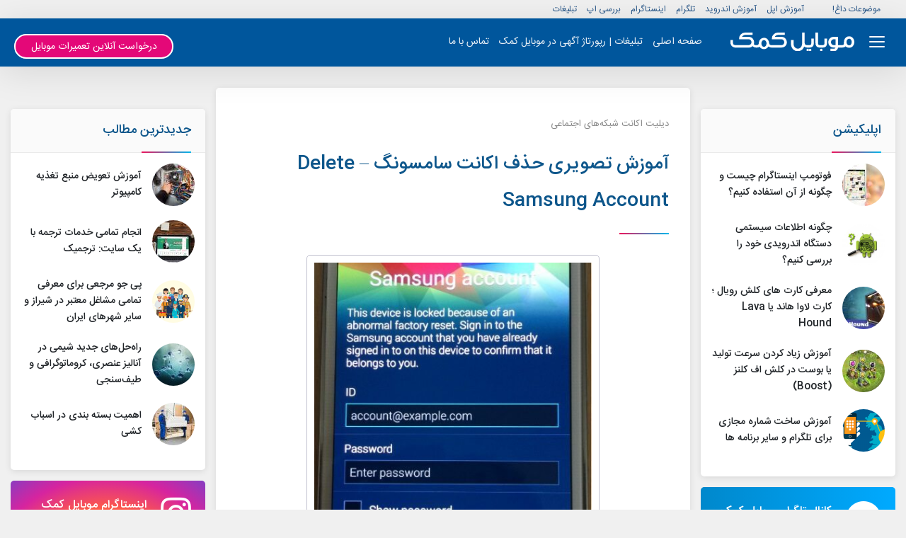

--- FILE ---
content_type: text/html; charset=UTF-8
request_url: https://mobilekomak.com/howto/%D8%AD%D8%B0%D9%81-%D8%A7%DA%A9%D8%A7%D9%86%D8%AA-%D8%B3%D8%A7%D9%85%D8%B3%D9%88%D9%86%DA%AF-samsung-account/
body_size: 32572
content:
<!DOCTYPE html>
<html dir="rtl" lang="fa-IR">
<head>
    <meta charset="UTF-8">
    <meta name="theme-color" content="#00569c">
    <meta name="msapplication-navbutton-color" content="#00569c">
    <meta name="apple-mobile-web-app-status-bar-style" content="#00569c">
    <meta http-equiv="X-UA-Compatible" content="IE=edge">
    <link rel="profile" href="http://gmpg.org/xfn/11">
            <title>آموزش تصویری حذف اکانت سامسونگ - Delete Samsung Account - موبایل کمک</title>
        <meta name="viewport" content="width=device-width, initial-scale=1, shrink-to-fit=no">
    <meta name='robots' content='index, follow, max-image-preview:large, max-snippet:-1, max-video-preview:-1' />

<!-- Google Tag Manager for WordPress by gtm4wp.com -->
<script data-cfasync="false" data-pagespeed-no-defer>//<![CDATA[
	var gtm4wp_datalayer_name = "dataLayer";
	var dataLayer = dataLayer || [];
//]]>
</script>
<!-- End Google Tag Manager for WordPress by gtm4wp.com -->
	<!-- This site is optimized with the Yoast SEO Premium plugin v16.2 (Yoast SEO v16.9) - https://yoast.com/wordpress/plugins/seo/ -->
	<meta name="description" content="در این مقاله قصد داریم که به آموزش تصویری و قدم به قدم نحوه حذف اکانت سامسونگ بپردازیم. بنابراین با موبایل کمک همراه باشید." />
	<link rel="canonical" href="https://mobilekomak.com/howto/حذف-اکانت-سامسونگ-samsung-account/" />
	<meta property="og:locale" content="fa_IR" />
	<meta property="og:type" content="article" />
	<meta property="og:title" content="آموزش تصویری حذف اکانت سامسونگ - Delete Samsung Account - موبایل کمک" />
	<meta property="og:description" content="در این مقاله قصد داریم که به آموزش تصویری و قدم به قدم نحوه حذف اکانت سامسونگ بپردازیم. بنابراین با موبایل کمک همراه باشید." />
	<meta property="og:url" content="https://mobilekomak.com/howto/حذف-اکانت-سامسونگ-samsung-account/" />
	<meta property="og:site_name" content="موبایل کمک" />
	<meta property="article:publisher" content="https://www.facebook.com/mobilekomak/" />
	<meta property="article:published_time" content="2017-01-22T14:51:05+00:00" />
	<meta property="article:modified_time" content="2021-05-06T07:04:38+00:00" />
	<meta property="og:image" content="https://mobilekomak.com/howto/wp-content/uploads/2017/01/0-40.jpg" />
	<meta property="og:image:width" content="414" />
	<meta property="og:image:height" content="412" />
	<meta name="twitter:card" content="summary" />
	<meta name="twitter:creator" content="@mobilekomak" />
	<meta name="twitter:site" content="@mobilekomak" />
	<meta name="twitter:label1" content="نوشته شده توسط" />
	<meta name="twitter:data1" content="امین رضاییان" />
	<meta name="twitter:label2" content="زمان تخمینی مطالعه" />
	<meta name="twitter:data2" content="4 دقیقه" />
	<script type="application/ld+json" class="yoast-schema-graph">{"@context":"https://schema.org","@graph":[{"@type":"Organization","@id":"https://mobilekomak.com/howto/#organization","name":"\u0645\u0648\u0628\u0627\u06cc\u0644 \u06a9\u0645\u06a9","url":"https://mobilekomak.com/howto/","sameAs":["https://www.facebook.com/mobilekomak/","https://www.instagram.com/mobilekomak/","https://www.linkedin.com/company/mobilekomak","https://www.youtube.com/user/MobileKomak","https://www.pinterest.com/mobilekomak","https://twitter.com/mobilekomak"],"logo":{"@type":"ImageObject","@id":"https://mobilekomak.com/howto/#logo","inLanguage":"fa-IR","url":"https://mobilekomak.com/howto/wp-content/uploads/2016/05/MobileKomak-FiNAL-PNG-5-Sent.png","contentUrl":"https://mobilekomak.com/howto/wp-content/uploads/2016/05/MobileKomak-FiNAL-PNG-5-Sent.png","width":220,"height":371,"caption":"\u0645\u0648\u0628\u0627\u06cc\u0644 \u06a9\u0645\u06a9"},"image":{"@id":"https://mobilekomak.com/howto/#logo"}},{"@type":"WebSite","@id":"https://mobilekomak.com/howto/#website","url":"https://mobilekomak.com/howto/","name":"\u0645\u0648\u0628\u0627\u06cc\u0644 \u06a9\u0645\u06a9","description":"","publisher":{"@id":"https://mobilekomak.com/howto/#organization"},"potentialAction":[{"@type":"SearchAction","target":{"@type":"EntryPoint","urlTemplate":"https://mobilekomak.com/howto/?s={search_term_string}"},"query-input":"required name=search_term_string"}],"inLanguage":"fa-IR"},{"@type":"ImageObject","@id":"https://mobilekomak.com/howto/%d8%ad%d8%b0%d9%81-%d8%a7%da%a9%d8%a7%d9%86%d8%aa-%d8%b3%d8%a7%d9%85%d8%b3%d9%88%d9%86%da%af-samsung-account/#primaryimage","inLanguage":"fa-IR","url":"https://mobilekomak.com/howto/wp-content/uploads/2017/01/0-40.jpg","contentUrl":"https://mobilekomak.com/howto/wp-content/uploads/2017/01/0-40.jpg","width":414,"height":412,"caption":"\u062d\u0630\u0641 \u0627\u06a9\u0627\u0646\u062a \u0633\u0627\u0645\u0633\u0648\u0646\u06af"},{"@type":"WebPage","@id":"https://mobilekomak.com/howto/%d8%ad%d8%b0%d9%81-%d8%a7%da%a9%d8%a7%d9%86%d8%aa-%d8%b3%d8%a7%d9%85%d8%b3%d9%88%d9%86%da%af-samsung-account/#webpage","url":"https://mobilekomak.com/howto/%d8%ad%d8%b0%d9%81-%d8%a7%da%a9%d8%a7%d9%86%d8%aa-%d8%b3%d8%a7%d9%85%d8%b3%d9%88%d9%86%da%af-samsung-account/","name":"\u0622\u0645\u0648\u0632\u0634 \u062a\u0635\u0648\u06cc\u0631\u06cc \u062d\u0630\u0641 \u0627\u06a9\u0627\u0646\u062a \u0633\u0627\u0645\u0633\u0648\u0646\u06af - Delete Samsung Account - \u0645\u0648\u0628\u0627\u06cc\u0644 \u06a9\u0645\u06a9","isPartOf":{"@id":"https://mobilekomak.com/howto/#website"},"primaryImageOfPage":{"@id":"https://mobilekomak.com/howto/%d8%ad%d8%b0%d9%81-%d8%a7%da%a9%d8%a7%d9%86%d8%aa-%d8%b3%d8%a7%d9%85%d8%b3%d9%88%d9%86%da%af-samsung-account/#primaryimage"},"datePublished":"2017-01-22T14:51:05+00:00","dateModified":"2021-05-06T07:04:38+00:00","description":"\u062f\u0631 \u0627\u06cc\u0646 \u0645\u0642\u0627\u0644\u0647 \u0642\u0635\u062f \u062f\u0627\u0631\u06cc\u0645 \u06a9\u0647 \u0628\u0647 \u0622\u0645\u0648\u0632\u0634 \u062a\u0635\u0648\u06cc\u0631\u06cc \u0648 \u0642\u062f\u0645 \u0628\u0647 \u0642\u062f\u0645 \u0646\u062d\u0648\u0647 \u062d\u0630\u0641 \u0627\u06a9\u0627\u0646\u062a \u0633\u0627\u0645\u0633\u0648\u0646\u06af \u0628\u067e\u0631\u062f\u0627\u0632\u06cc\u0645. \u0628\u0646\u0627\u0628\u0631\u0627\u06cc\u0646 \u0628\u0627 \u0645\u0648\u0628\u0627\u06cc\u0644 \u06a9\u0645\u06a9 \u0647\u0645\u0631\u0627\u0647 \u0628\u0627\u0634\u06cc\u062f.","breadcrumb":{"@id":"https://mobilekomak.com/howto/%d8%ad%d8%b0%d9%81-%d8%a7%da%a9%d8%a7%d9%86%d8%aa-%d8%b3%d8%a7%d9%85%d8%b3%d9%88%d9%86%da%af-samsung-account/#breadcrumb"},"inLanguage":"fa-IR","potentialAction":[{"@type":"ReadAction","target":["https://mobilekomak.com/howto/%d8%ad%d8%b0%d9%81-%d8%a7%da%a9%d8%a7%d9%86%d8%aa-%d8%b3%d8%a7%d9%85%d8%b3%d9%88%d9%86%da%af-samsung-account/"]}]},{"@type":"BreadcrumbList","@id":"https://mobilekomak.com/howto/%d8%ad%d8%b0%d9%81-%d8%a7%da%a9%d8%a7%d9%86%d8%aa-%d8%b3%d8%a7%d9%85%d8%b3%d9%88%d9%86%da%af-samsung-account/#breadcrumb","itemListElement":[{"@type":"ListItem","position":1,"name":"\u0645\u0648\u0628\u0627\u06cc\u0644 \u06a9\u0645\u06a9","item":"https://mobilekomak.com/howto/"},{"@type":"ListItem","position":2,"name":"\u062f\u06cc\u0644\u06cc\u062a \u0627\u06a9\u0627\u0646\u062a \u0634\u0628\u06a9\u0647\u200c\u0647\u0627\u06cc \u0627\u062c\u062a\u0645\u0627\u0639\u06cc","item":"https://mobilekomak.com/howto/category/delete-account/"},{"@type":"ListItem","position":3,"name":"\u0622\u0645\u0648\u0632\u0634 \u062a\u0635\u0648\u06cc\u0631\u06cc \u062d\u0630\u0641 \u0627\u06a9\u0627\u0646\u062a \u0633\u0627\u0645\u0633\u0648\u0646\u06af &#8211; Delete Samsung Account"}]},{"@type":"Article","@id":"https://mobilekomak.com/howto/%d8%ad%d8%b0%d9%81-%d8%a7%da%a9%d8%a7%d9%86%d8%aa-%d8%b3%d8%a7%d9%85%d8%b3%d9%88%d9%86%da%af-samsung-account/#article","isPartOf":{"@id":"https://mobilekomak.com/howto/%d8%ad%d8%b0%d9%81-%d8%a7%da%a9%d8%a7%d9%86%d8%aa-%d8%b3%d8%a7%d9%85%d8%b3%d9%88%d9%86%da%af-samsung-account/#webpage"},"author":{"@id":"https://mobilekomak.com/howto/#/schema/person/cac617c9c7db3e54315f772fbcffcb33"},"headline":"\u0622\u0645\u0648\u0632\u0634 \u062a\u0635\u0648\u06cc\u0631\u06cc \u062d\u0630\u0641 \u0627\u06a9\u0627\u0646\u062a \u0633\u0627\u0645\u0633\u0648\u0646\u06af &#8211; Delete Samsung Account","datePublished":"2017-01-22T14:51:05+00:00","dateModified":"2021-05-06T07:04:38+00:00","mainEntityOfPage":{"@id":"https://mobilekomak.com/howto/%d8%ad%d8%b0%d9%81-%d8%a7%da%a9%d8%a7%d9%86%d8%aa-%d8%b3%d8%a7%d9%85%d8%b3%d9%88%d9%86%da%af-samsung-account/#webpage"},"wordCount":21,"commentCount":55,"publisher":{"@id":"https://mobilekomak.com/howto/#organization"},"image":{"@id":"https://mobilekomak.com/howto/%d8%ad%d8%b0%d9%81-%d8%a7%da%a9%d8%a7%d9%86%d8%aa-%d8%b3%d8%a7%d9%85%d8%b3%d9%88%d9%86%da%af-samsung-account/#primaryimage"},"thumbnailUrl":"https://mobilekomak.com/howto/wp-content/uploads/2017/01/0-40.jpg","articleSection":["\u062f\u06cc\u0644\u06cc\u062a \u0627\u06a9\u0627\u0646\u062a \u0634\u0628\u06a9\u0647\u200c\u0647\u0627\u06cc \u0627\u062c\u062a\u0645\u0627\u0639\u06cc"],"inLanguage":"fa-IR","potentialAction":[{"@type":"CommentAction","name":"Comment","target":["https://mobilekomak.com/howto/%d8%ad%d8%b0%d9%81-%d8%a7%da%a9%d8%a7%d9%86%d8%aa-%d8%b3%d8%a7%d9%85%d8%b3%d9%88%d9%86%da%af-samsung-account/#respond"]}]},{"@type":"Person","@id":"https://mobilekomak.com/howto/#/schema/person/cac617c9c7db3e54315f772fbcffcb33","name":"\u0627\u0645\u06cc\u0646 \u0631\u0636\u0627\u06cc\u06cc\u0627\u0646","image":{"@type":"ImageObject","@id":"https://mobilekomak.com/howto/#personlogo","inLanguage":"fa-IR","url":"https://secure.gravatar.com/avatar/485ee986350ed5e23aa36203a8e21733?s=96&d=mm&r=g","contentUrl":"https://secure.gravatar.com/avatar/485ee986350ed5e23aa36203a8e21733?s=96&d=mm&r=g","caption":"\u0627\u0645\u06cc\u0646 \u0631\u0636\u0627\u06cc\u06cc\u0627\u0646"},"url":"https://mobilekomak.com/howto/author/amin-rezaeian70/"}]}</script>
	<!-- / Yoast SEO Premium plugin. -->


<link rel='dns-prefetch' href='//s.w.org' />
		<script type="text/javascript">
			window._wpemojiSettings = {"baseUrl":"https:\/\/s.w.org\/images\/core\/emoji\/13.1.0\/72x72\/","ext":".png","svgUrl":"https:\/\/s.w.org\/images\/core\/emoji\/13.1.0\/svg\/","svgExt":".svg","source":{"concatemoji":"https:\/\/mobilekomak.com\/howto\/wp-includes\/js\/wp-emoji-release.min.js?ver=5.8.12"}};
			!function(e,a,t){var n,r,o,i=a.createElement("canvas"),p=i.getContext&&i.getContext("2d");function s(e,t){var a=String.fromCharCode;p.clearRect(0,0,i.width,i.height),p.fillText(a.apply(this,e),0,0);e=i.toDataURL();return p.clearRect(0,0,i.width,i.height),p.fillText(a.apply(this,t),0,0),e===i.toDataURL()}function c(e){var t=a.createElement("script");t.src=e,t.defer=t.type="text/javascript",a.getElementsByTagName("head")[0].appendChild(t)}for(o=Array("flag","emoji"),t.supports={everything:!0,everythingExceptFlag:!0},r=0;r<o.length;r++)t.supports[o[r]]=function(e){if(!p||!p.fillText)return!1;switch(p.textBaseline="top",p.font="600 32px Arial",e){case"flag":return s([127987,65039,8205,9895,65039],[127987,65039,8203,9895,65039])?!1:!s([55356,56826,55356,56819],[55356,56826,8203,55356,56819])&&!s([55356,57332,56128,56423,56128,56418,56128,56421,56128,56430,56128,56423,56128,56447],[55356,57332,8203,56128,56423,8203,56128,56418,8203,56128,56421,8203,56128,56430,8203,56128,56423,8203,56128,56447]);case"emoji":return!s([10084,65039,8205,55357,56613],[10084,65039,8203,55357,56613])}return!1}(o[r]),t.supports.everything=t.supports.everything&&t.supports[o[r]],"flag"!==o[r]&&(t.supports.everythingExceptFlag=t.supports.everythingExceptFlag&&t.supports[o[r]]);t.supports.everythingExceptFlag=t.supports.everythingExceptFlag&&!t.supports.flag,t.DOMReady=!1,t.readyCallback=function(){t.DOMReady=!0},t.supports.everything||(n=function(){t.readyCallback()},a.addEventListener?(a.addEventListener("DOMContentLoaded",n,!1),e.addEventListener("load",n,!1)):(e.attachEvent("onload",n),a.attachEvent("onreadystatechange",function(){"complete"===a.readyState&&t.readyCallback()})),(n=t.source||{}).concatemoji?c(n.concatemoji):n.wpemoji&&n.twemoji&&(c(n.twemoji),c(n.wpemoji)))}(window,document,window._wpemojiSettings);
		</script>
		<style type="text/css">
img.wp-smiley,
img.emoji {
	display: inline !important;
	border: none !important;
	box-shadow: none !important;
	height: 1em !important;
	width: 1em !important;
	margin: 0 .07em !important;
	vertical-align: -0.1em !important;
	background: none !important;
	padding: 0 !important;
}
</style>
	<link rel='stylesheet' id='wp-block-library-rtl-css'  href='https://mobilekomak.com/howto/wp-includes/css/dist/block-library/style-rtl.min.css?ver=5.8.12' type='text/css' media='all' />
<link rel='stylesheet' id='wpdiscuz-frontend-rtl-css-css'  href='https://mobilekomak.com/howto/wp-content/plugins/wpdiscuz/themes/default/style-rtl.css?ver=7.2.2' type='text/css' media='all' />
<style id='wpdiscuz-frontend-rtl-css-inline-css' type='text/css'>
 #wpdcom .wpd-blog-administrator .wpd-comment-label{color:#ffffff;background-color:#00B38F;border:none}#wpdcom .wpd-blog-administrator .wpd-comment-author, #wpdcom .wpd-blog-administrator .wpd-comment-author a{color:#00B38F}#wpdcom.wpd-layout-1 .wpd-comment .wpd-blog-administrator .wpd-avatar img{border-color:#00B38F}#wpdcom.wpd-layout-2 .wpd-comment.wpd-reply .wpd-comment-wrap.wpd-blog-administrator{border-right:3px solid #00B38F}#wpdcom.wpd-layout-2 .wpd-comment .wpd-blog-administrator .wpd-avatar img{border-bottom-color:#00B38F}#wpdcom.wpd-layout-3 .wpd-blog-administrator .wpd-comment-subheader{border-top:1px dashed #00B38F}#wpdcom.wpd-layout-3 .wpd-reply .wpd-blog-administrator .wpd-comment-right{border-right:1px solid #00B38F}#wpdcom .wpd-blog-editor .wpd-comment-label{color:#ffffff;background-color:#00B38F;border:none}#wpdcom .wpd-blog-editor .wpd-comment-author, #wpdcom .wpd-blog-editor .wpd-comment-author a{color:#00B38F}#wpdcom.wpd-layout-1 .wpd-comment .wpd-blog-editor .wpd-avatar img{border-color:#00B38F}#wpdcom.wpd-layout-2 .wpd-comment.wpd-reply .wpd-comment-wrap.wpd-blog-editor{border-right:3px solid #00B38F}#wpdcom.wpd-layout-2 .wpd-comment .wpd-blog-editor .wpd-avatar img{border-bottom-color:#00B38F}#wpdcom.wpd-layout-3 .wpd-blog-editor .wpd-comment-subheader{border-top:1px dashed #00B38F}#wpdcom.wpd-layout-3 .wpd-reply .wpd-blog-editor .wpd-comment-right{border-right:1px solid #00B38F}#wpdcom .wpd-blog-author .wpd-comment-label{color:#ffffff;background-color:#00B38F;border:none}#wpdcom .wpd-blog-author .wpd-comment-author, #wpdcom .wpd-blog-author .wpd-comment-author a{color:#00B38F}#wpdcom.wpd-layout-1 .wpd-comment .wpd-blog-author .wpd-avatar img{border-color:#00B38F}#wpdcom.wpd-layout-2 .wpd-comment .wpd-blog-author .wpd-avatar img{border-bottom-color:#00B38F}#wpdcom.wpd-layout-3 .wpd-blog-author .wpd-comment-subheader{border-top:1px dashed #00B38F}#wpdcom.wpd-layout-3 .wpd-reply .wpd-blog-author .wpd-comment-right{border-right:1px solid #00B38F}#wpdcom .wpd-blog-contributor .wpd-comment-label{color:#ffffff;background-color:#00B38F;border:none}#wpdcom .wpd-blog-contributor .wpd-comment-author, #wpdcom .wpd-blog-contributor .wpd-comment-author a{color:#00B38F}#wpdcom.wpd-layout-1 .wpd-comment .wpd-blog-contributor .wpd-avatar img{border-color:#00B38F}#wpdcom.wpd-layout-2 .wpd-comment .wpd-blog-contributor .wpd-avatar img{border-bottom-color:#00B38F}#wpdcom.wpd-layout-3 .wpd-blog-contributor .wpd-comment-subheader{border-top:1px dashed #00B38F}#wpdcom.wpd-layout-3 .wpd-reply .wpd-blog-contributor .wpd-comment-right{border-right:1px solid #00B38F}#wpdcom .wpd-blog-subscriber .wpd-comment-label{color:#ffffff;background-color:#00B38F;border:none}#wpdcom .wpd-blog-subscriber .wpd-comment-author, #wpdcom .wpd-blog-subscriber .wpd-comment-author a{color:#00B38F}#wpdcom.wpd-layout-2 .wpd-comment .wpd-blog-subscriber .wpd-avatar img{border-bottom-color:#00B38F}#wpdcom.wpd-layout-3 .wpd-blog-subscriber .wpd-comment-subheader{border-top:1px dashed #00B38F}#wpdcom .wpd-blog-themeeditor .wpd-comment-label{color:#ffffff;background-color:#00B38F;border:none}#wpdcom .wpd-blog-themeeditor .wpd-comment-author, #wpdcom .wpd-blog-themeeditor .wpd-comment-author a{color:#00B38F}#wpdcom.wpd-layout-1 .wpd-comment .wpd-blog-themeeditor .wpd-avatar img{border-color:#00B38F}#wpdcom.wpd-layout-2 .wpd-comment .wpd-blog-themeeditor .wpd-avatar img{border-bottom-color:#00B38F}#wpdcom.wpd-layout-3 .wpd-blog-themeeditor .wpd-comment-subheader{border-top:1px dashed #00B38F}#wpdcom.wpd-layout-3 .wpd-reply .wpd-blog-themeeditor .wpd-comment-right{border-right:1px solid #00B38F}#wpdcom .wpd-blog-agahi .wpd-comment-label{color:#ffffff;background-color:#00B38F;border:none}#wpdcom .wpd-blog-agahi .wpd-comment-author, #wpdcom .wpd-blog-agahi .wpd-comment-author a{color:#00B38F}#wpdcom.wpd-layout-1 .wpd-comment .wpd-blog-agahi .wpd-avatar img{border-color:#00B38F}#wpdcom.wpd-layout-2 .wpd-comment .wpd-blog-agahi .wpd-avatar img{border-bottom-color:#00B38F}#wpdcom.wpd-layout-3 .wpd-blog-agahi .wpd-comment-subheader{border-top:1px dashed #00B38F}#wpdcom.wpd-layout-3 .wpd-reply .wpd-blog-agahi .wpd-comment-right{border-right:1px solid #00B38F}#wpdcom .wpd-blog-noori .wpd-comment-label{color:#ffffff;background-color:#00B38F;border:none}#wpdcom .wpd-blog-noori .wpd-comment-author, #wpdcom .wpd-blog-noori .wpd-comment-author a{color:#00B38F}#wpdcom.wpd-layout-1 .wpd-comment .wpd-blog-noori .wpd-avatar img{border-color:#00B38F}#wpdcom.wpd-layout-2 .wpd-comment .wpd-blog-noori .wpd-avatar img{border-bottom-color:#00B38F}#wpdcom.wpd-layout-3 .wpd-blog-noori .wpd-comment-subheader{border-top:1px dashed #00B38F}#wpdcom.wpd-layout-3 .wpd-reply .wpd-blog-noori .wpd-comment-right{border-right:1px solid #00B38F}#wpdcom .wpd-blog-custom_editor .wpd-comment-label{color:#ffffff;background-color:#00B38F;border:none}#wpdcom .wpd-blog-custom_editor .wpd-comment-author, #wpdcom .wpd-blog-custom_editor .wpd-comment-author a{color:#00B38F}#wpdcom.wpd-layout-1 .wpd-comment .wpd-blog-custom_editor .wpd-avatar img{border-color:#00B38F}#wpdcom.wpd-layout-2 .wpd-comment .wpd-blog-custom_editor .wpd-avatar img{border-bottom-color:#00B38F}#wpdcom.wpd-layout-3 .wpd-blog-custom_editor .wpd-comment-subheader{border-top:1px dashed #00B38F}#wpdcom.wpd-layout-3 .wpd-reply .wpd-blog-custom_editor .wpd-comment-right{border-right:1px solid #00B38F}#wpdcom .wpd-blog-insurance_role .wpd-comment-label{color:#ffffff;background-color:#00B38F;border:none}#wpdcom .wpd-blog-insurance_role .wpd-comment-author, #wpdcom .wpd-blog-insurance_role .wpd-comment-author a{color:#00B38F}#wpdcom.wpd-layout-1 .wpd-comment .wpd-blog-insurance_role .wpd-avatar img{border-color:#00B38F}#wpdcom.wpd-layout-2 .wpd-comment .wpd-blog-insurance_role .wpd-avatar img{border-bottom-color:#00B38F}#wpdcom.wpd-layout-3 .wpd-blog-insurance_role .wpd-comment-subheader{border-top:1px dashed #00B38F}#wpdcom.wpd-layout-3 .wpd-reply .wpd-blog-insurance_role .wpd-comment-right{border-right:1px solid #00B38F}#wpdcom .wpd-blog-manage_cupri_pays .wpd-comment-label{color:#ffffff;background-color:#00B38F;border:none}#wpdcom .wpd-blog-manage_cupri_pays .wpd-comment-author, #wpdcom .wpd-blog-manage_cupri_pays .wpd-comment-author a{color:#00B38F}#wpdcom.wpd-layout-1 .wpd-comment .wpd-blog-manage_cupri_pays .wpd-avatar img{border-color:#00B38F}#wpdcom.wpd-layout-2 .wpd-comment .wpd-blog-manage_cupri_pays .wpd-avatar img{border-bottom-color:#00B38F}#wpdcom.wpd-layout-3 .wpd-blog-manage_cupri_pays .wpd-comment-subheader{border-top:1px dashed #00B38F}#wpdcom.wpd-layout-3 .wpd-reply .wpd-blog-manage_cupri_pays .wpd-comment-right{border-right:1px solid #00B38F}#wpdcom .wpd-blog-wpseo_manager .wpd-comment-label{color:#ffffff;background-color:#00B38F;border:none}#wpdcom .wpd-blog-wpseo_manager .wpd-comment-author, #wpdcom .wpd-blog-wpseo_manager .wpd-comment-author a{color:#00B38F}#wpdcom.wpd-layout-1 .wpd-comment .wpd-blog-wpseo_manager .wpd-avatar img{border-color:#00B38F}#wpdcom.wpd-layout-2 .wpd-comment .wpd-blog-wpseo_manager .wpd-avatar img{border-bottom-color:#00B38F}#wpdcom.wpd-layout-3 .wpd-blog-wpseo_manager .wpd-comment-subheader{border-top:1px dashed #00B38F}#wpdcom.wpd-layout-3 .wpd-reply .wpd-blog-wpseo_manager .wpd-comment-right{border-right:1px solid #00B38F}#wpdcom .wpd-blog-wpseo_editor .wpd-comment-label{color:#ffffff;background-color:#00B38F;border:none}#wpdcom .wpd-blog-wpseo_editor .wpd-comment-author, #wpdcom .wpd-blog-wpseo_editor .wpd-comment-author a{color:#00B38F}#wpdcom.wpd-layout-1 .wpd-comment .wpd-blog-wpseo_editor .wpd-avatar img{border-color:#00B38F}#wpdcom.wpd-layout-2 .wpd-comment .wpd-blog-wpseo_editor .wpd-avatar img{border-bottom-color:#00B38F}#wpdcom.wpd-layout-3 .wpd-blog-wpseo_editor .wpd-comment-subheader{border-top:1px dashed #00B38F}#wpdcom.wpd-layout-3 .wpd-reply .wpd-blog-wpseo_editor .wpd-comment-right{border-right:1px solid #00B38F}#wpdcom .wpd-blog-advertisement .wpd-comment-label{color:#ffffff;background-color:#00B38F;border:none}#wpdcom .wpd-blog-advertisement .wpd-comment-author, #wpdcom .wpd-blog-advertisement .wpd-comment-author a{color:#00B38F}#wpdcom.wpd-layout-1 .wpd-comment .wpd-blog-advertisement .wpd-avatar img{border-color:#00B38F}#wpdcom.wpd-layout-2 .wpd-comment .wpd-blog-advertisement .wpd-avatar img{border-bottom-color:#00B38F}#wpdcom.wpd-layout-3 .wpd-blog-advertisement .wpd-comment-subheader{border-top:1px dashed #00B38F}#wpdcom.wpd-layout-3 .wpd-reply .wpd-blog-advertisement .wpd-comment-right{border-right:1px solid #00B38F}#wpdcom .wpd-blog-post_author .wpd-comment-label{color:#ffffff;background-color:#00B38F;border:none}#wpdcom .wpd-blog-post_author .wpd-comment-author, #wpdcom .wpd-blog-post_author .wpd-comment-author a{color:#00B38F}#wpdcom .wpd-blog-post_author .wpd-avatar img{border-color:#00B38F}#wpdcom.wpd-layout-1 .wpd-comment .wpd-blog-post_author .wpd-avatar img{border-color:#00B38F}#wpdcom.wpd-layout-2 .wpd-comment.wpd-reply .wpd-comment-wrap.wpd-blog-post_author{border-right:3px solid #00B38F}#wpdcom.wpd-layout-2 .wpd-comment .wpd-blog-post_author .wpd-avatar img{border-bottom-color:#00B38F}#wpdcom.wpd-layout-3 .wpd-blog-post_author .wpd-comment-subheader{border-top:1px dashed #00B38F}#wpdcom.wpd-layout-3 .wpd-reply .wpd-blog-post_author .wpd-comment-right{border-right:1px solid #00B38F}#wpdcom .wpd-blog-guest .wpd-comment-label{color:#ffffff;background-color:#00B38F;border:none}#wpdcom .wpd-blog-guest .wpd-comment-author, #wpdcom .wpd-blog-guest .wpd-comment-author a{color:#00B38F}#wpdcom.wpd-layout-3 .wpd-blog-guest .wpd-comment-subheader{border-top:1px dashed #00B38F}#comments, #respond, .comments-area, #wpdcom{}#wpdcom .ql-editor > *{color:#777777}#wpdcom .ql-editor::before{}#wpdcom .ql-toolbar{border:1px solid #DDDDDD;border-top:none}#wpdcom .ql-container{border:1px solid #DDDDDD;border-bottom:none}#wpdcom .wpd-form-row .wpdiscuz-item input[type="text"], #wpdcom .wpd-form-row .wpdiscuz-item input[type="email"], #wpdcom .wpd-form-row .wpdiscuz-item input[type="url"], #wpdcom .wpd-form-row .wpdiscuz-item input[type="color"], #wpdcom .wpd-form-row .wpdiscuz-item input[type="date"], #wpdcom .wpd-form-row .wpdiscuz-item input[type="datetime"], #wpdcom .wpd-form-row .wpdiscuz-item input[type="datetime-local"], #wpdcom .wpd-form-row .wpdiscuz-item input[type="month"], #wpdcom .wpd-form-row .wpdiscuz-item input[type="number"], #wpdcom .wpd-form-row .wpdiscuz-item input[type="time"], #wpdcom textarea, #wpdcom select{border:1px solid #DDDDDD;color:#777777}#wpdcom .wpd-form-row .wpdiscuz-item textarea{border:1px solid #DDDDDD}#wpdcom input::placeholder, #wpdcom textarea::placeholder, #wpdcom input::-moz-placeholder, #wpdcom textarea::-webkit-input-placeholder{}#wpdcom .wpd-comment-text{color:#777777}#wpdcom .wpd-thread-head .wpd-thread-info{border-bottom:2px solid #00A4D3}#wpdcom .wpd-thread-head .wpd-thread-info.wpd-reviews-tab svg{fill:#00A4D3}#wpdcom .wpd-thread-head .wpdiscuz-user-settings{border-bottom:2px solid #00A4D3}#wpdcom .wpd-thread-head .wpdiscuz-user-settings:hover{color:#00A4D3}#wpdcom .wpd-comment .wpd-follow-link:hover{color:#00A4D3}#wpdcom .wpd-comment-status .wpd-sticky{color:#00A4D3}#wpdcom .wpd-thread-filter .wpdf-active{color:#00A4D3;border-bottom-color:#00A4D3}#wpdcom .wpd-comment-info-bar{border:1px dashed #33b7dc;background:#e6f6fb}#wpdcom .wpd-comment-info-bar .wpd-current-view i{color:#00A4D3}#wpdcom .wpd-filter-view-all:hover{background:#00A4D3}#wpdcom .wpdiscuz-item .wpdiscuz-rating > label{color:#DDDDDD}#wpdcom .wpdiscuz-item .wpdiscuz-rating:not(:checked) > label:hover, .wpdiscuz-rating:not(:checked) > label:hover ~ label{}#wpdcom .wpdiscuz-item .wpdiscuz-rating > input ~ label:hover, #wpdcom .wpdiscuz-item .wpdiscuz-rating > input:not(:checked) ~ label:hover ~ label, #wpdcom .wpdiscuz-item .wpdiscuz-rating > input:not(:checked) ~ label:hover ~ label{color:#FFED85}#wpdcom .wpdiscuz-item .wpdiscuz-rating > input:checked ~ label:hover, #wpdcom .wpdiscuz-item .wpdiscuz-rating > input:checked ~ label:hover, #wpdcom .wpdiscuz-item .wpdiscuz-rating > label:hover ~ input:checked ~ label, #wpdcom .wpdiscuz-item .wpdiscuz-rating > input:checked + label:hover ~ label, #wpdcom .wpdiscuz-item .wpdiscuz-rating > input:checked ~ label:hover ~ label, .wpd-custom-field .wcf-active-star, #wpdcom .wpdiscuz-item .wpdiscuz-rating > input:checked ~ label{color:#FFD700}#wpd-post-rating .wpd-rating-wrap .wpd-rating-stars svg .wpd-star{fill:#DDDDDD}#wpd-post-rating .wpd-rating-wrap .wpd-rating-stars svg .wpd-active{fill:#FFD700}#wpd-post-rating .wpd-rating-wrap .wpd-rate-starts svg .wpd-star{fill:#DDDDDD}#wpd-post-rating .wpd-rating-wrap .wpd-rate-starts:hover svg .wpd-star{fill:#FFED85}#wpd-post-rating.wpd-not-rated .wpd-rating-wrap .wpd-rate-starts svg:hover ~ svg .wpd-star{fill:#DDDDDD}.wpdiscuz-post-rating-wrap .wpd-rating .wpd-rating-wrap .wpd-rating-stars svg .wpd-star{fill:#DDDDDD}.wpdiscuz-post-rating-wrap .wpd-rating .wpd-rating-wrap .wpd-rating-stars svg .wpd-active{fill:#FFD700}#wpdcom .wpd-comment .wpd-follow-active{color:#ff7a00}#wpdcom .page-numbers{color:#555;border:#555 1px solid}#wpdcom span.current{background:#555}#wpdcom.wpd-layout-1 .wpd-new-loaded-comment > .wpd-comment-wrap > .wpd-comment-right{background:#FFFAD6}#wpdcom.wpd-layout-2 .wpd-new-loaded-comment.wpd-comment > .wpd-comment-wrap > .wpd-comment-right{background:#FFFAD6}#wpdcom.wpd-layout-2 .wpd-new-loaded-comment.wpd-comment.wpd-reply > .wpd-comment-wrap > .wpd-comment-right{background:transparent}#wpdcom.wpd-layout-2 .wpd-new-loaded-comment.wpd-comment.wpd-reply > .wpd-comment-wrap{background:#FFFAD6}#wpdcom.wpd-layout-3 .wpd-new-loaded-comment.wpd-comment > .wpd-comment-wrap > .wpd-comment-right{background:#FFFAD6}#wpdcom .wpd-follow:hover i, #wpdcom .wpd-unfollow:hover i, #wpdcom .wpd-comment .wpd-follow-active:hover i{color:#00A4D3}#wpdcom .wpdiscuz-readmore{cursor:pointer;color:#00A4D3}.wpd-custom-field .wcf-pasiv-star, #wpcomm .wpdiscuz-item .wpdiscuz-rating > label{color:#DDDDDD}.wpd-wrapper .wpd-list-item.wpd-active{border-top:3px solid #00A4D3}#wpdcom.wpd-layout-2 .wpd-comment.wpd-reply.wpd-unapproved-comment .wpd-comment-wrap{border-right:3px solid #FFFAD6}#wpdcom.wpd-layout-3 .wpd-comment.wpd-reply.wpd-unapproved-comment .wpd-comment-right{border-right:1px solid #FFFAD6}#wpdcom .wpd-prim-button{background-color:#00A4D3;color:#FFFFFF}#wpdcom .wpd_label__check i.wpdicon-on{color:#00A4D3;border:1px solid #80d2e9}#wpd-bubble-wrapper #wpd-bubble-all-comments-count{color:#00A4D3}#wpd-bubble-wrapper > div{background-color:#00A4D3}#wpd-bubble-wrapper > #wpd-bubble #wpd-bubble-add-message{background-color:#00A4D3}#wpd-bubble-wrapper > #wpd-bubble #wpd-bubble-add-message::before{border-left-color:#00A4D3;border-right-color:#00A4D3}#wpd-bubble-wrapper.wpd-right-corner > #wpd-bubble #wpd-bubble-add-message::before{border-left-color:#00A4D3;border-right-color:#00A4D3}.wpd-inline-icon-wrapper path.wpd-inline-icon-first{fill:#00A4D3}.wpd-inline-icon-count{background-color:#00A4D3}.wpd-inline-icon-count::before{border-left-color:#00A4D3}.wpd-inline-form-wrapper::before{border-bottom-color:#00A4D3}.wpd-inline-form-question{background-color:#00A4D3}.wpd-inline-form{background-color:#00A4D3}.wpd-last-inline-comments-wrapper{border-color:#00A4D3}.wpd-last-inline-comments-wrapper::before{border-bottom-color:#00A4D3}.wpd-last-inline-comments-wrapper .wpd-view-all-inline-comments{background:#00A4D3}.wpd-last-inline-comments-wrapper .wpd-view-all-inline-comments:hover,.wpd-last-inline-comments-wrapper .wpd-view-all-inline-comments:active,.wpd-last-inline-comments-wrapper .wpd-view-all-inline-comments:focus{background-color:#00A4D3}#wpdcom .ql-snow .ql-tooltip[data-mode="link"]::before{content:"لینک را وارد کنید:"}#wpdcom .ql-snow .ql-tooltip.ql-editing a.ql-action::after{content:"ذخیره کردن"}.comments-area{width:auto}
</style>
<link rel='stylesheet' id='wpdiscuz-combo-css-css'  href='https://mobilekomak.com/howto/wp-content/plugins/wpdiscuz/assets/css/wpdiscuz-combo-no_quill.min.css?ver=5.8.12' type='text/css' media='all' />
<link rel='stylesheet' id='wp-pagenavi-css'  href='https://mobilekomak.com/howto/wp-content/plugins/wp-pagenavi/pagenavi-css.css?ver=2.70' type='text/css' media='all' />
<link rel='stylesheet' id='wpdreams-asl-basic-css'  href='https://mobilekomak.com/howto/wp-content/plugins/ajax-search-lite/css/style.basic.css?ver=4.9.3' type='text/css' media='all' />
<link rel='stylesheet' id='tablepress-default-css'  href='https://mobilekomak.com/howto/wp-content/plugins/tablepress/css/default-rtl.min.css?ver=1.14' type='text/css' media='all' />
<script type='text/javascript' src='https://mobilekomak.com/howto/wp-includes/js/jquery/jquery.min.js?ver=3.6.0' id='jquery-core-js'></script>
<script type='text/javascript' src='https://mobilekomak.com/howto/wp-includes/js/jquery/jquery-migrate.min.js?ver=3.3.2' id='jquery-migrate-js'></script>
<script type='text/javascript' src='https://mobilekomak.com/howto/wp-content/plugins/duracelltomi-google-tag-manager/js/gtm4wp-form-move-tracker.js?ver=1.13.1' id='gtm4wp-form-move-tracker-js'></script>
<script type='text/javascript' id='wm_ajax_script-js-extra'>
/* <![CDATA[ */
var wm_ajax_script_object = {"ajax_url":"https:\/\/mobilekomak.com\/howto\/wp-admin\/admin-ajax.php"};
/* ]]> */
</script>
<script type='text/javascript' src='https://mobilekomak.com/howto/wp-content/plugins/warranty-management/assets/js/ajax-script.js?ver=1.1.0' id='wm_ajax_script-js'></script>
<link rel="https://api.w.org/" href="https://mobilekomak.com/howto/wp-json/" /><link rel="alternate" type="application/json" href="https://mobilekomak.com/howto/wp-json/wp/v2/posts/8209" /><link rel="EditURI" type="application/rsd+xml" title="RSD" href="https://mobilekomak.com/howto/xmlrpc.php?rsd" />
<link rel="wlwmanifest" type="application/wlwmanifest+xml" href="https://mobilekomak.com/howto/wp-includes/wlwmanifest.xml" /> 
<meta name="generator" content="WordPress 5.8.12" />
<link rel='shortlink' href='https://mobilekomak.com/howto/?p=8209' />
<link rel="alternate" type="application/json+oembed" href="https://mobilekomak.com/howto/wp-json/oembed/1.0/embed?url=https%3A%2F%2Fmobilekomak.com%2Fhowto%2F%25d8%25ad%25d8%25b0%25d9%2581-%25d8%25a7%25da%25a9%25d8%25a7%25d9%2586%25d8%25aa-%25d8%25b3%25d8%25a7%25d9%2585%25d8%25b3%25d9%2588%25d9%2586%25da%25af-samsung-account%2F" />
<link rel="alternate" type="text/xml+oembed" href="https://mobilekomak.com/howto/wp-json/oembed/1.0/embed?url=https%3A%2F%2Fmobilekomak.com%2Fhowto%2F%25d8%25ad%25d8%25b0%25d9%2581-%25d8%25a7%25da%25a9%25d8%25a7%25d9%2586%25d8%25aa-%25d8%25b3%25d8%25a7%25d9%2585%25d8%25b3%25d9%2588%25d9%2586%25da%25af-samsung-account%2F&#038;format=xml" />

<!-- This site is using AdRotate v5.8.20 to display their advertisements - https://ajdg.solutions/ -->
<!-- AdRotate CSS -->
<style type="text/css" media="screen">
	.g { margin:0px; padding:0px; overflow:hidden; line-height:1; zoom:1; }
	.g img { height:auto; }
	.g-col { position:relative; float:left; }
	.g-col:first-child { margin-left: 0; }
	.g-col:last-child { margin-right: 0; }
	@media only screen and (max-width: 480px) {
		.g-col, .g-dyn, .g-single { width:100%; margin-left:0; margin-right:0; }
	}
</style>
<!-- /AdRotate CSS -->

			<script type="text/javascript">
					(function(c,l,a,r,i,t,y){
						c[a]=c[a]||function(){(c[a].q=c[a].q||[]).push(arguments)};t=l.createElement(r);t.async=1;
						t.src="https://www.clarity.ms/tag/"+i+"?ref=wordpress";y=l.getElementsByTagName(r)[0];y.parentNode.insertBefore(t,y);
					})(window, document, "clarity", "script", "4z2fn7zzqb");
			</script>
		
<!-- Google Tag Manager for WordPress by gtm4wp.com -->
<script data-cfasync="false" data-pagespeed-no-defer>//<![CDATA[
	var dataLayer_content = {"pagePostType":"post","pagePostType2":"single-post","pageCategory":["delete-account"]};
	dataLayer.push( dataLayer_content );//]]>
</script>
<script data-cfasync="false">//<![CDATA[
(function(w,d,s,l,i){w[l]=w[l]||[];w[l].push({'gtm.start':
new Date().getTime(),event:'gtm.js'});var f=d.getElementsByTagName(s)[0],
j=d.createElement(s),dl=l!='dataLayer'?'&l='+l:'';j.async=true;j.src=
'//www.googletagmanager.com/gtm.'+'js?id='+i+dl;f.parentNode.insertBefore(j,f);
})(window,document,'script','dataLayer','GTM-53Z6SMT');//]]>
</script>
<!-- End Google Tag Manager -->
<!-- End Google Tag Manager for WordPress by gtm4wp.com --><style type="text/css">.recentcomments a{display:inline !important;padding:0 !important;margin:0 !important;}</style>                <style type="text/css">
                    
            @font-face {
                font-family: 'aslsicons2';
                src: url('https://mobilekomak.com/howto/wp-content/plugins/ajax-search-lite/css/fonts/icons2.eot');
                src: url('https://mobilekomak.com/howto/wp-content/plugins/ajax-search-lite/css/fonts/icons2.eot?#iefix') format('embedded-opentype'),
                     url('https://mobilekomak.com/howto/wp-content/plugins/ajax-search-lite/css/fonts/icons2.woff2') format('woff2'),
                     url('https://mobilekomak.com/howto/wp-content/plugins/ajax-search-lite/css/fonts/icons2.woff') format('woff'),
                     url('https://mobilekomak.com/howto/wp-content/plugins/ajax-search-lite/css/fonts/icons2.ttf') format('truetype'),
                     url('https://mobilekomak.com/howto/wp-content/plugins/ajax-search-lite/css/fonts/icons2.svg#icons') format('svg');
                font-weight: normal;
                font-style: normal;
            }
            div[id*='ajaxsearchlitesettings'].searchsettings .asl_option_inner label {
                font-size: 0px !important;
                color: rgba(0, 0, 0, 0);
            }
            div[id*='ajaxsearchlitesettings'].searchsettings .asl_option_inner label:after {
                font-size: 11px !important;
                position: absolute;
                top: 0;
                left: 0;
                z-index: 1;
            }
            div[id*='ajaxsearchlite'].wpdreams_asl_container {
                width: 100%;
                margin: 0px 0px 0px 0px;
            }
            div[id*='ajaxsearchliteres'].wpdreams_asl_results div.resdrg span.highlighted {
                font-weight: bold;
                color: rgb(43, 152, 217);
                background-color: rgba(238, 238, 238, 1);
            }
            div[id*='ajaxsearchliteres'].wpdreams_asl_results .results div.asl_image {
                width: 70px;
                height: 70px;
                background-size: cover;
                background-repeat: no-repeat;
            }
            div.asl_r .results {
                max-height: auto;
            }
            
                div.asl_r.asl_w.vertical .results .item::after {
                    display: block;
                    position: absolute;
                    bottom: 0;
                    content: '';
                    height: 1px;
                    width: 100%;
                    background: #D8D8D8;
                }
                div.asl_r.asl_w.vertical .results .item.asl_last_item::after {
                    display: none;
                }
                                </style>
                            <script type="text/javascript">
                if ( typeof _ASL !== "undefined" && _ASL !== null && typeof _ASL.initialize !== "undefined" )
                    _ASL.initialize();
            </script>
            <link rel="icon" href="https://mobilekomak.com/howto/wp-content/uploads/2019/08/cropped-cropped-logo10-32x32.png" sizes="32x32" />
<link rel="icon" href="https://mobilekomak.com/howto/wp-content/uploads/2019/08/cropped-cropped-logo10-192x192.png" sizes="192x192" />
<link rel="apple-touch-icon" href="https://mobilekomak.com/howto/wp-content/uploads/2019/08/cropped-cropped-logo10-180x180.png" />
<meta name="msapplication-TileImage" content="https://mobilekomak.com/howto/wp-content/uploads/2019/08/cropped-cropped-logo10-270x270.png" />
    <link rel="stylesheet" href="https://mobilekomak.com/howto/wp-content/themes/mobilekomak.novin/css/bootstrap.css">
    <link rel="stylesheet" href="https://mobilekomak.com/howto/wp-content/themes/mobilekomak.novin/css/bootstrap.rtl.css">
    <link rel="stylesheet" href="https://mobilekomak.com/howto/wp-content/themes/mobilekomak.novin/css/owl.carousel.css">
    <link rel="stylesheet" href="https://mobilekomak.com/howto/wp-content/themes/mobilekomak.novin/css/app.css?ver=1.0.51">
    <link rel="stylesheet" href="https://mobilekomak.com/howto/wp-content/themes/mobilekomak.novin/css/customize.css?ver=0.0.0.66">
            <!-- Global site tag (gtag.js) - Google Analytics -->
    <script async src="https://www.googletagmanager.com/gtag/js?id=UA-109077749-1"></script>
    <script>
        window.dataLayer = window.dataLayer || [];

        function gtag() {
            dataLayer.push(arguments);
        }

        gtag('js', new Date());
        gtag('config', 'UA-109077749-1');
    </script>
    <!-- Start Alexa Certify Javascript -->
    <script type="text/javascript">
        _atrk_opts = {atrk_acct: "+fdnp1IW1d10L7", domain: "mobilekomak.com", dynamic: true};
        (function () {
            var as = document.createElement('script');
            as.type = 'text/javascript';
            as.async = true;
            as.src = "https://certify-js.alexametrics.com/atrk.js";
            var s = document.getElementsByTagName('script')[0];
            s.parentNode.insertBefore(as, s);
        })();
    </script>
    <noscript><img src="https://certify.alexametrics.com/atrk.gif?account=+fdnp1IW1d10L7" style="display:none"
                   height="1" width="1" alt=""/></noscript>
    <!-- End Alexa Certify Javascript -->


    <!-- Google Tag Manager -->
    <script>(function (w, d, s, l, i) {
            w[l] = w[l] || [];
            w[l].push({
                'gtm.start':
                    new Date().getTime(), event: 'gtm.js'
            });
            var f = d.getElementsByTagName(s)[0],
                j = d.createElement(s), dl = l != 'dataLayer' ? '&l=' + l : '';
            j.async = true;
            j.src =
                'https://www.googletagmanager.com/gtm.js?id=' + i + dl;
            f.parentNode.insertBefore(j, f);
        })(window, document, 'script', 'dataLayer', 'GTM-53Z6SMT');</script>
    <!-- End Google Tag Manager -->
	
	<!--opengraph-->
	<meta property="og:title" content="آموزش تصویری حذف اکانت سامسونگ &#8211; Delete Samsung Account"/>
	<meta property="og:type" content="article"/>
	<meta property="og:url" content="https://mobilekomak.com/howto/%d8%ad%d8%b0%d9%81-%d8%a7%da%a9%d8%a7%d9%86%d8%aa-%d8%b3%d8%a7%d9%85%d8%b3%d9%88%d9%86%da%af-samsung-account/"/>
	<meta property="og:image" content="https://mobilekomak.com/howto/wp-content/uploads/2017/01/0-40-300x300.jpg"/>
	<!--/opengraph-->
   <link rel="manifest" href="/manifest.json">


<body class="rtl post-template-default single single-post postid-8209 single-format-standard" itemscope itemtype="http://schema.org/WebPage">

<!-- Google Tag Manager (noscript) -->
<noscript><iframe src="https://www.googletagmanager.com/ns.html?id=GTM-53Z6SMT"
height="0" width="0" style="display:none;visibility:hidden"></iframe></noscript>
<!-- End Google Tag Manager (noscript) -->

<!-- Google Tag Manager (noscript) -->
<noscript>
    <iframe src="https://www.googletagmanager.com/ns.html?id=GTM-53Z6SMT"
            height="0" width="0" style="display:none;visibility:hidden"></iframe>
</noscript>
<!-- End Google Tag Manager (noscript) -->




<section class="er-hot-topics">
    <div class="container-fluid">
        <div class="row">
            <span class="title">موضوعات داغ!</span>
            <div class="menu-%d9%85%d9%88%d8%b6%d9%88%d8%b9%d8%a7%d8%aa-%d8%af%d8%a7%d8%ba-container"><ul id="menu-%d9%85%d9%88%d8%b6%d9%88%d8%b9%d8%a7%d8%aa-%d8%af%d8%a7%d8%ba" class="menu"><li id="menu-item-9" class="menu-item menu-item-type-taxonomy menu-item-object-category menu-item-9"><a href="https://mobilekomak.com/howto/category/apple/">آموزش اپل</a></li>
<li id="menu-item-11" class="menu-item menu-item-type-taxonomy menu-item-object-category menu-item-11"><a href="https://mobilekomak.com/howto/category/android/">آموزش اندروید</a></li>
<li id="menu-item-12260" class="menu-item menu-item-type-taxonomy menu-item-object-category menu-item-12260"><a href="https://mobilekomak.com/howto/category/apps/telegram/">تلگرام</a></li>
<li id="menu-item-12261" class="menu-item menu-item-type-taxonomy menu-item-object-category menu-item-12261"><a href="https://mobilekomak.com/howto/category/apps/instagram/">اینستاگرام</a></li>
<li id="menu-item-14265" class="menu-item menu-item-type-taxonomy menu-item-object-category menu-item-14265"><a href="https://mobilekomak.com/howto/category/reviews/">بررسی اپ</a></li>
<li id="menu-item-18379" class="menu-item menu-item-type-post_type menu-item-object-page menu-item-18379"><a href="https://mobilekomak.com/howto/ads/">تبلیغات</a></li>
</ul></div>        </div>
    </div>
</section>

<header class="er-header">
    <div class="container-fluid">
        <div class="row">
            <div class="align-right">
                <div class="nav-icon">
                    <div></div>
                </div>
                <div class="er-logo">
                                        <a href="https://mobilekomak.com" title="موبایل کمک: مرجع آموزش های موبایل">
                                                    <img src="https://mobilekomak.com/howto/wp-content/themes/mobilekomak.novin/img/mbklogo.svg" alt="موبایل کمک">
                                            </a>
                </div>
                <div class="er-menu">
                    <div class="menu-header-menu-container"><ul id="menu-header-menu" class="menu"><li id="menu-item-2351" class="menu-item menu-item-type-post_type menu-item-object-page menu-item-2351"><a href="https://mobilekomak.com/howto/?page_id=2321">صفحه اصلی</a></li>
<li id="menu-item-2352" class="menu-item menu-item-type-post_type menu-item-object-page menu-item-2352"><a href="https://mobilekomak.com/howto/ads/">تبلیغات | رپورتاژ آگهی در موبایل کمک</a></li>
<li id="menu-item-2354" class="menu-item menu-item-type-post_type menu-item-object-page menu-item-2354"><a href="https://mobilekomak.com/howto/%d8%af%d8%b1%d8%a8%d8%a7%d8%b1%d9%87-%d9%85%d8%a7/">تماس با ما</a></li>
</ul></div>                </div>
            </div>
            <div class="align-left">
                <div class="er-tell">
                    <a href="tel:02162999015" title="تماس تلفنی با موبایل کمک">021-75147</a>
                </div>
                <div class="er-buttons">
                    <!--<a id="insurance-header-btn" href="https://mobilekomak.com/howto/insurance" title="خرید بیمه موبایل سامان">خرید بیمه موبایل سامان</a>-->
                    <a id="repair-header-btn" href="https://mobilekomak.com/howto/tamirat/" title="درخواست آنلاین تعمیرات موبایل" class="red">درخواست آنلاین تعمیرات موبایل</a>
                </div>
            </div>
        </div>
</header>
<div id="HamburgerMenu">
    <div class="HamburgerMenu">
        <div class="logo">
            <a href="https://mobilekomak.com/" title="موبایل کمک">
                <img src="https://mobilekomak.com/howto/wp-content/uploads/2018/11/logo_menu.png" alt="موبایل کمک">
            </a>
        </div>
        <ul class="lists">
            <li>
                <a href="https://mobilekomak.com/order/device">درخواست تعمیرات موبایل</a>
            </li>
            <li>
                <a href="https://mobilekomak.com/howto/fix/phone/">آموزش تعمیرات موبایل</a>
            </li>
            <li>
                <a href="https://mobilekomak.com/howto/repair/">راهنمای تعمیرات موبایل</a>
            </li>
            <li>
                <a href="https://mobilekomak.com/store/parts/">ورود به فروشگاه قطعات موبایل</a>
            </li>
            <li>
                <a href="https://mobilekomak.com/howto/">آموزش نرم افزاری موبایل</a>
            </li>
			<li>
                <a href="https://mobilekomak.com/howto/franchise/">اخذ نمایندگی</a>
            </li>
            <li>
                <a href="https://mobilekomak.com/howto/ads/">تبلیغات</a>
            </li>
            <li>
                <a href="https://mobilekomak.com/about-us">درباره ما</a>
            </li>
            <li>
                <a href="https://mobilekomak.com/contact-us">ارتباط با ما</a>
            </li>
        </ul>
        <ul class="socials">
            <li>
                <a href="https://telegram.me/mobilekomak" target="_blank">
                    <i class="fa fa-telegram"></i>
                </a>
            </li>
            <li>
                <a href="https://www.youtube.com/user/MobileKomak" target="_blank">
                    <i class="fa fa-youtube-play"></i>
                </a>
            </li>
            <li>
                <a href="https://www.instagram.com/mobilekomak/" target="_blank">
                    <i class="fa fa-instagram"></i>
                </a>
            </li>
            <li>
                <a href="https://twitter.com/mobilekomak" target="_blank">
                    <i class="fa fa-twitter"></i>
                </a>
            </li>
            <li>
                <a href="https://www.facebook.com/mobilekomak" target="_blank">
                    <i class="fa fa-facebook"></i>
                </a>
            </li>
        </ul>
    </div>
</div>
    <section class="mbk-adv-a1">
        <div class="container-fluid">
            <div class="row">
                <!-- Error, Advert is not available at this time due to schedule/geolocation restrictions! -->            </div>
        </div>
    </section>
    <div class="scroll-progress-bar"></div>
    <div class="er-single" itemprop="mainEntity" itemscope itemtype="http://schema.org/Article">
        <meta itemprop="mainEntityOfPage" content="https://mobilekomak.com/howto/%d8%ad%d8%b0%d9%81-%d8%a7%da%a9%d8%a7%d9%86%d8%aa-%d8%b3%d8%a7%d9%85%d8%b3%d9%88%d9%86%da%af-samsung-account/">
                    <!-- Single -->
            <div class="container-fluid">
                                <div class="row">
                    <div class="right-sidebar">
                        <!-- Sidebar -->
                        <div class="er-sidebar">
    <section class="mbk-adv-a5">
        <div class="container-fluid">
            <div class="row">
                <!-- Error, Advert is not available at this time due to schedule/geolocation restrictions! -->            </div>
        </div>
    </section>
    <section class="mbk-adv-a6">
        <div class="container-fluid">
            <div class="row">
                <!-- Error, Advert is not available at this time due to schedule/geolocation restrictions! -->            </div>
        </div>
    </section>
    <div class="er-sidebar-section">
        <div class="er-sidebar-title">
            <h3>اپلیکیشن</h3>
        </div>
        <div class="er-sidebar-posts">
                            <div class="er-sidebar-item">
                    <div>
                        <a href="https://mobilekomak.com/howto/%d9%81%d9%88%d8%aa%d9%88%d9%85%d9%be-%d8%a7%db%8c%d9%86%d8%b3%d8%aa%d8%a7%da%af%d8%b1%d8%a7%d9%85/">
                            <img src="https://mobilekomak.com/howto/wp-content/uploads/2016/10/0-4-60x60.jpg" alt="فوتومپ اینستاگرام چیست و چگونه از آن استفاده کنیم؟">
                        </a>
                    </div>
                    <div>
                        <h2><a href="https://mobilekomak.com/howto/%d9%81%d9%88%d8%aa%d9%88%d9%85%d9%be-%d8%a7%db%8c%d9%86%d8%b3%d8%aa%d8%a7%da%af%d8%b1%d8%a7%d9%85/">فوتومپ اینستاگرام چیست و چگونه از آن استفاده کنیم؟</a></h2>
                    </div>
                </div>
                            <div class="er-sidebar-item">
                    <div>
                        <a href="https://mobilekomak.com/howto/%d8%a7%d8%b7%d9%84%d8%a7%d8%b9%d8%a7%d8%aa-%d8%b3%db%8c%d8%b3%d8%aa%d9%85%db%8c-%d8%af%d8%b3%d8%aa%da%af%d8%a7%d9%87-%d8%a7%d9%86%d8%af%d8%b1%d9%88%db%8c%d8%af%db%8c/">
                            <img src="https://mobilekomak.com/howto/wp-content/uploads/2016/11/check-android-system-information-7-60x60.png" alt="چگونه اطلاعات سیستمی دستگاه اندرویدی خود را بررسی کنیم؟">
                        </a>
                    </div>
                    <div>
                        <h2><a href="https://mobilekomak.com/howto/%d8%a7%d8%b7%d9%84%d8%a7%d8%b9%d8%a7%d8%aa-%d8%b3%db%8c%d8%b3%d8%aa%d9%85%db%8c-%d8%af%d8%b3%d8%aa%da%af%d8%a7%d9%87-%d8%a7%d9%86%d8%af%d8%b1%d9%88%db%8c%d8%af%db%8c/">چگونه اطلاعات سیستمی دستگاه اندرویدی خود را بررسی کنیم؟</a></h2>
                    </div>
                </div>
                            <div class="er-sidebar-item">
                    <div>
                        <a href="https://mobilekomak.com/howto/%d9%85%d8%b9%d8%b1%d9%81%db%8c-%da%a9%d8%a7%d8%b1%d8%aa-%d9%87%d8%a7%db%8c-%da%a9%d9%84%d8%b4-%d8%b1%d9%88%db%8c%d8%a7%d9%84-%d9%84%d8%a7%d9%88%d8%a7/">
                            <img src="https://mobilekomak.com/howto/wp-content/uploads/2017/07/0-88-60x60.jpg" alt="معرفی کارت های کلش رویال ؛ کارت لاوا هاند یا Lava Hound">
                        </a>
                    </div>
                    <div>
                        <h2><a href="https://mobilekomak.com/howto/%d9%85%d8%b9%d8%b1%d9%81%db%8c-%da%a9%d8%a7%d8%b1%d8%aa-%d9%87%d8%a7%db%8c-%da%a9%d9%84%d8%b4-%d8%b1%d9%88%db%8c%d8%a7%d9%84-%d9%84%d8%a7%d9%88%d8%a7/">معرفی کارت های کلش رویال ؛ کارت لاوا هاند یا Lava Hound</a></h2>
                    </div>
                </div>
                            <div class="er-sidebar-item">
                    <div>
                        <a href="https://mobilekomak.com/howto/%d8%b2%db%8c%d8%a7%d8%af-%da%a9%d8%b1%d8%af%d9%86-%d8%b3%d8%b1%d8%b9%d8%aa-%d8%aa%d9%88%d9%84%db%8c%d8%af-%d8%a8%d9%88%d8%b3%d8%aa-%da%a9%d9%84%d8%b4/">
                            <img src="https://mobilekomak.com/howto/wp-content/uploads/2017/06/0-8-60x60.jpg" alt="آموزش زیاد کردن سرعت تولید یا بوست در کلش اف کلنز (Boost)">
                        </a>
                    </div>
                    <div>
                        <h2><a href="https://mobilekomak.com/howto/%d8%b2%db%8c%d8%a7%d8%af-%da%a9%d8%b1%d8%af%d9%86-%d8%b3%d8%b1%d8%b9%d8%aa-%d8%aa%d9%88%d9%84%db%8c%d8%af-%d8%a8%d9%88%d8%b3%d8%aa-%da%a9%d9%84%d8%b4/">آموزش زیاد کردن سرعت تولید یا بوست در کلش اف کلنز (Boost)</a></h2>
                    </div>
                </div>
                            <div class="er-sidebar-item">
                    <div>
                        <a href="https://mobilekomak.com/howto/%d8%a2%d9%85%d9%88%d8%b2%d8%b4-%d8%b3%d8%a7%d8%ae%d8%aa-%d8%b4%d9%85%d8%a7%d8%b1%d9%87-%d9%85%d8%ac%d8%a7%d8%b2%db%8c-%d8%a8%d8%b1%d8%a7%db%8c-%d8%aa%d9%84%da%af%d8%b1%d8%a7%d9%85/">
                            <img src="https://mobilekomak.com/howto/wp-content/uploads/2017/08/0-2-60x60.png" alt="آموزش ساخت شماره مجازی برای تلگرام و سایر برنامه ها">
                        </a>
                    </div>
                    <div>
                        <h2><a href="https://mobilekomak.com/howto/%d8%a2%d9%85%d9%88%d8%b2%d8%b4-%d8%b3%d8%a7%d8%ae%d8%aa-%d8%b4%d9%85%d8%a7%d8%b1%d9%87-%d9%85%d8%ac%d8%a7%d8%b2%db%8c-%d8%a8%d8%b1%d8%a7%db%8c-%d8%aa%d9%84%da%af%d8%b1%d8%a7%d9%85/">آموزش ساخت شماره مجازی برای تلگرام و سایر برنامه ها</a></h2>
                    </div>
                </div>
                    </div>
    </div>
    
    <!-- Telegram -->
    <div class="er-telegram">
        <div>
            <a target="_blank" href="https://telegram.me/mobilekomak">
                <span class="fa fa-telegram"></span>
            </a>
        </div>
        <div>
            <a target="_blank" href="https://telegram.me/mobilekomak">
                کانال تلگرام موبایل کمک
                <small>ورود به کانال</small>
            </a>
        </div>
    </div>

    <section class="mbk-adv-a8">
        <div class="container-fluid">
            <div class="row">
                <!-- Error, Advert is not available at this time due to schedule/geolocation restrictions! -->            </div>
        </div>
    </section>
</div>

                    </div>
                    <div class="main-content">
                        <!-- Content -->
                                                							<!--<div class="ads-desk d-none d-md-block text-center">
								<a href="https://mobilekomak.com/howto/tamirat/" target="_blank" rel="nofollow">
									<img src="https://mobilekomak.com/howto/wp-content/themes/mobilekomak.novin/img/728-90.gif">
								</a>
							</div>

							<div class="ads-mobile d-block d-md-none text-center">
								<a href="https://mobilekomak.com/howto/tamirat/" target="_blank" rel="nofollow" style="display: block;">
									<img src="https://mobilekomak.com/howto/wp-content/themes/mobilekomak.novin/img/300-250.gif">
								</a>
							</div>-->
                            <!--<div class="consultation-box top">
                                <i class="icon_phone"></i>
                                <div class="text">
                                    <a>
                                        <b>تعمیرات سخت افزاری موبایل در موبایل کمک <br>(اپل - سامسونگ - هواوی)</b>
                                    </a>
                                </div>
                                <div class="tel">
                                    <a href="https://mobilekomak.com/order/device">
                                        <b id="consultation-software-article-page-repair-btn">درخواست تعمیرات</b>
                                    </a>
                                    <span>مشاوره تعمیرات:  ۷۵۱۴۷-021</span>
                                </div>
                            </div> -->
                                                <div class="er-single-content 2">
                            <!-- Context -->
                            <div class="er-single-context" itemprop="articleBody">
                                <div class="er-kk-star-rating"></div>
                                                                    <div class="er-single-cats">
                                                                                    <a href="https://mobilekomak.com/howto/category/delete-account" rel="category tag">دیلیت اکانت شبکه‌های اجتماعی</a>
                                                                                </div>
                                                                <h1 itemprop="headline">آموزش تصویری حذف اکانت سامسونگ &#8211; Delete Samsung Account</h1>
                                <!-- Image -->
                                <img width="414" height="412" src="https://mobilekomak.com/howto/wp-content/uploads/2017/01/0-40.jpg" class="attachment-post-thumbnail size-post-thumbnail wp-post-image" alt="حذف اکانت سامسونگ" loading="lazy" srcset="https://mobilekomak.com/howto/wp-content/uploads/2017/01/0-40.jpg 414w, https://mobilekomak.com/howto/wp-content/uploads/2017/01/0-40-150x150.jpg 150w, https://mobilekomak.com/howto/wp-content/uploads/2017/01/0-40-300x300.jpg 300w" sizes="(max-width: 414px) 100vw, 414px" />                                <p style="text-align: justify;">اگر بنا به هر دلیلی تمایل دارید تا اکانت سامسونگ خود را حذف کنید، این مقاله بهترین راهنمای تصویری و قدم به قدم ممکن را در اختیارتان قرار می‌دهد. در این مقاله قصد داریم که به آموزش تصویری و قدم به قدم نحوه حذف اکانت سامسونگ بپردازیم. بنابراین با <strong><a href="https://mobilekomak.com/">موبایل کمک</a></strong> همراه باشید.</p>
<h2 style="text-align: justify;"><strong>مقدمه‌ای در رابطه با حذف اکانت سامسونگ</strong></h2>
<p style="text-align: justify;">استفاده از اکانت سامسونگ بنا به دلایل خاصی اجباری می‌شود. به عنوان مثال برای استفاده از برخی قابلیت‌های گوشی‌های سامسونگ نیازمند ساخت اکانت اختصاصی سامسونگ در آن‌ها هستید. در این بین حذف اکانت سامسونگ به هیچ عنوان پروسه پیچیده‌ای را به همراه ندارد و شما به سادگی قادر به حذف آن هستید. تنها موضوعی که باید به آن توجه کنید مربوط به این است که با حذف اکانت سامسونگ تمام اطلاعات آن نظیر دانلودها، آیتم‌های خریداری شده و غیره از بین می‌روند. بنابراین اگر با این موضوع مشکلی ندارید نسبت به حذف اکانت سامسونگ خود اقدام کنید.</p>
<p><b>بیشتر بخوانید:</b> <a href="https://mobilekomak.com/howto/repair/"><b>تعمیرات موبایل</b></a></p>
<p style="text-align: justify;">همانطور که اشاره کردیم، حذف اکانت سامسونگ به سادگی امکانپذیر است. بدین منظور از سایت رسمی سامسونگ استفاده می‌کنیم. در ادامه این مقاله به آموزش تصویری و قدم به قدم نحوه حذف اکانت سامسونگ خواهیم پرداخت. چنانچه در رابطه با هر یک از بخش‌ها و مراحل شرح داده شده نیاز به توضیحات بیشتری داشتید، می‌توانید از طریق شماره‌های موجود با کارشناسان واحد پشتیبانی موبایل کمک تماس حاصل کنید و از آن‌ها راهنمایی دقیق‌تری بخواهید. با موبایل کمک همراه باشید.</p>
<p style="text-align: justify;">
<h2 style="text-align: justify;"><strong>چگونه اکانت سامسونگ خود را حذف کنیم؟</strong></h2>
<p style="text-align: justify;">به منظور غیر فعال یا حذف کردن اکانت سامسونگ خود کافیست که مراحل زیر را به ترتیب انجام دهید:</p>
<p style="text-align: justify;"><img loading="lazy" class="aligncenter size-full wp-image-8211" src="https://mobilekomak.com/howto/wp-content/uploads/2017/01/1-47.jpg" alt="حذف اکانت سامسونگ" width="700" height="407" srcset="https://mobilekomak.com/howto/wp-content/uploads/2017/01/1-47.jpg 700w, https://mobilekomak.com/howto/wp-content/uploads/2017/01/1-47-300x174.jpg 300w" sizes="(max-width: 700px) 100vw, 700px" /></p>
<p style="text-align: justify;">ابتدا باید با کلیک بر روی <span style="color: #3366ff;"><a style="color: #3366ff;" href="https://account.samsung.com/membership/service/getServieInfoList.do" target="_blank" rel="nofollow noopener noreferrer"><strong>این قسمت</strong></a></span> به صفحه اکانت‌ سامسونگ مراجعه کنید. احتمالا با توجه به آی پی (IP) شما نسخه فارسی وبسایت رسمی سامسونگ نمایان می‌شود. اگر تمایل دارید مراحل را به صورت فارسی ادامه دهید، اما ما ترجیحا از نسخه انگلیسی وبسایت سامسونگ استفاده می‌کنیم. برای تغییر زبان صفحه و سایت سامسونگ در بخش زیرین و سمت راست صفحه گزینه‌ای ارائه شده که مربوط به انتخاب کشور و زبان مد نظر کاربر می‌شود.</p>
<p style="text-align: justify;"><img loading="lazy" class="aligncenter size-full wp-image-8212" src="https://mobilekomak.com/howto/wp-content/uploads/2017/01/2-45.jpg" alt="حذف اکانت سامسونگ" width="700" height="407" srcset="https://mobilekomak.com/howto/wp-content/uploads/2017/01/2-45.jpg 700w, https://mobilekomak.com/howto/wp-content/uploads/2017/01/2-45-300x174.jpg 300w" sizes="(max-width: 700px) 100vw, 700px" /></p>
<p style="text-align: justify;">بر روی گزینه Sign In یا ورود به سیستم کلیک کنید.</p>
<p style="text-align: justify;"><img loading="lazy" class="aligncenter size-full wp-image-8213" src="https://mobilekomak.com/howto/wp-content/uploads/2017/01/3-42.jpg" alt="حذف اکانت سامسونگ" width="700" height="407" srcset="https://mobilekomak.com/howto/wp-content/uploads/2017/01/3-42.jpg 700w, https://mobilekomak.com/howto/wp-content/uploads/2017/01/3-42-300x174.jpg 300w" sizes="(max-width: 700px) 100vw, 700px" /></p>
<p style="text-align: justify;">مشخصات اکانت خود شامل نام کاربری و رمز عبور را در این مرحله وارد نمایید و بر روی گزینه Sign In کلیک کنید.</p>
<p style="text-align: justify;"><img loading="lazy" class="aligncenter size-full wp-image-8214" src="https://mobilekomak.com/howto/wp-content/uploads/2017/01/4-40.jpg" alt="حذف اکانت سامسونگ" width="700" height="407" srcset="https://mobilekomak.com/howto/wp-content/uploads/2017/01/4-40.jpg 700w, https://mobilekomak.com/howto/wp-content/uploads/2017/01/4-40-300x174.jpg 300w" sizes="(max-width: 700px) 100vw, 700px" /></p>
<p style="text-align: justify;">حال از منوی گوشی صفحه گزینه Profile را انتخاب کنید.</p>
<p style="text-align: justify;"><img loading="lazy" class="aligncenter size-full wp-image-8215" src="https://mobilekomak.com/howto/wp-content/uploads/2017/01/5-29.jpg" alt="حذف اکانت سامسونگ" width="700" height="407" srcset="https://mobilekomak.com/howto/wp-content/uploads/2017/01/5-29.jpg 700w, https://mobilekomak.com/howto/wp-content/uploads/2017/01/5-29-300x174.jpg 300w" sizes="(max-width: 700px) 100vw, 700px" /></p>
<p style="text-align: justify;">در بخش زیرین صفحه‌ای که باز می‌شود، گزینه‌ای تحت عنوان Delete account وجود دارد. بر روی این گزینه کلیک کنید تا دستور حذف اکانت سامسونگ شما صادر شود.</p>
<p style="text-align: justify;"><img loading="lazy" class="aligncenter size-full wp-image-8216" src="https://mobilekomak.com/howto/wp-content/uploads/2017/01/6-25.jpg" alt="حذف اکانت سامسونگ" width="700" height="407" srcset="https://mobilekomak.com/howto/wp-content/uploads/2017/01/6-25.jpg 700w, https://mobilekomak.com/howto/wp-content/uploads/2017/01/6-25-300x174.jpg 300w" sizes="(max-width: 700px) 100vw, 700px" /></p>
<p style="text-align: justify;">تیک چپ باکس موجود را بزنید و سپس بر روی گزینه Confirm کلیک کنید.</p>
<p style="text-align: justify;"><img loading="lazy" class="aligncenter size-full wp-image-8217" src="https://mobilekomak.com/howto/wp-content/uploads/2017/01/7-16.jpg" alt="حذف اکانت سامسونگ" width="700" height="407" srcset="https://mobilekomak.com/howto/wp-content/uploads/2017/01/7-16.jpg 700w, https://mobilekomak.com/howto/wp-content/uploads/2017/01/7-16-300x174.jpg 300w" sizes="(max-width: 700px) 100vw, 700px" /></p>
<p style="text-align: justify;">با مشاهده تصویر فوق، پروسه غیر فعال سازی یا حذف اکانت سامسونگ شما به پایان رسیده است. می‌توانید بر روی گزینه Confirm کلیک کنید.</p>
<p><b>بیشتر بخوانید:  </b><a href="https://mobilekomak.com/howto/iphone-glass-change/"><b>هزینه تعویض گلس آیفون</b></a></p>
<p style="text-align: justify;"><strong>جمع‌بندی</strong></p>
<p style="text-align: justify;">همانطور که مشاهده کردید در این مقاله به آموزش تصویری و قدم و قدم نحوه حذف اکانت سامسونگ پرداختیم. چنانچه در رابطه با هر یک از بخش‌ها و مراحل شرح داده شده نیاز به توضیحات بیشتری داشتید، می‌توانید از طریق شماره‌های موجود با کارشناسان واحد پشتیبانی موبایل کمک تماس حاصل کنید و از آن‌ها راهنمایی دقیق‌تری بخواهید.</p>
<p style="text-align: justify;"><strong>بیشتر بخوانید:</strong></p>
<p><a href="https://mobilekomak.com/mobileshop/">خرید موبایل</a></p>
<p><span data-sheets-value="{&quot;1&quot;:2,&quot;2&quot;:&quot;قیمت ال سی دی iPhone X&quot;}" data-sheets-userformat="{&quot;2&quot;:1333953,&quot;3&quot;:{&quot;1&quot;:0},&quot;9&quot;:2,&quot;10&quot;:2,&quot;12&quot;:1,&quot;14&quot;:[null,2,1136076],&quot;15&quot;:&quot;Arial, sans-serif&quot;,&quot;17&quot;:1,&quot;21&quot;:1,&quot;23&quot;:1}" data-sheets-hyperlink="https://mobilekomak.com/store/product/iphone-x-screen/"><a class="in-cell-link" href="https://mobilekomak.com/store/product/iphone-x-screen/" target="_blank" rel="noopener noreferrer">قیمت ال سی دی iPhone X</a></span></p>
<p><span data-sheets-value="{&quot;1&quot;:2,&quot;2&quot;:&quot;قیمت ال سی دی سامسونگ A10e &quot;}" data-sheets-userformat="{&quot;2&quot;:1342017,&quot;3&quot;:{&quot;1&quot;:0},&quot;9&quot;:2,&quot;12&quot;:1,&quot;14&quot;:{&quot;1&quot;:2,&quot;2&quot;:1136076},&quot;15&quot;:&quot;Arial&quot;,&quot;16&quot;:10,&quot;17&quot;:1,&quot;21&quot;:1,&quot;23&quot;:1}" data-sheets-hyperlink="https://mobilekomak.com/store/product/samsung-a10e-lcd-black/"><a class="in-cell-link" href="https://mobilekomak.com/store/product/samsung-a10e-lcd-black/" target="_blank" rel="noopener noreferrer">قیمت ال سی دی سامسونگ A10e </a></span></p>
<p><span data-sheets-value="{&quot;1&quot;:2,&quot;2&quot;:&quot; Samsung S20 Ultra قطعات گوشی&quot;}" data-sheets-userformat="{&quot;2&quot;:1333953,&quot;3&quot;:{&quot;1&quot;:0},&quot;9&quot;:2,&quot;10&quot;:2,&quot;12&quot;:0,&quot;14&quot;:[null,2,1136076],&quot;15&quot;:&quot;Arial&quot;,&quot;17&quot;:1,&quot;21&quot;:1,&quot;23&quot;:1}" data-sheets-hyperlink="https://mobilekomak.com/store/product-category/parts/mobile-sumsong/samsung-galaxy-s-series/samsung-galaxy-s20-ultra/"><a class="in-cell-link" href="https://mobilekomak.com/store/product-category/parts/mobile-sumsong/samsung-galaxy-s-series/samsung-galaxy-s20-ultra/" target="_blank" rel="noopener noreferrer"> Samsung S20 Ultra قطعات گوشی</a></span></p>
                                                                    <p style="text-align: center;"><a href="https://mobilekomak.com/howto/tamirat/"><img class="alignnone size-full wp-image-91345" src="https://mobilekomak.com/howto/wp-content/themes/mobilekomak.novin/img/300-250.gif" alt="تعمیرات موبایل" width="300" height="250" /></a></p>
                                                            </div>
                            <!-- Download Box -->
                            
                            <div class="er-telegram">
                                <div>
                                    <a target="_blank" href="https://telegram.me/mobilekomak">
                                        <span class="fa fa-telegram"></span>
                                    </a>
                                </div>
                                <div>
                                    <a target="_blank" href="https://telegram.me/mobilekomak">
                                        کانال تلگرام موبایل کمک
                                        <small>ورود به کانال</small>
                                    </a>
                                </div>
                            </div>

                            <div class="er-instagram">
                                <div>
                                    <a target="_blank" href="https://www.instagram.com/mobilekomak/">
                                        <span class="fa fa-instagram"></span>
                                    </a>
                                </div>
                                <div>
                                    <a target="_blank" href="https://www.instagram.com/mobilekomak/">
                                        اینستاگرام موبایل کمک
                                        <small>ورود به صفحه اینستاگرام</small>
                                    </a>
                                </div>
                            </div>

                            <!-- Resource -->
                                                            <div class="er-single-resource">
                                    <span class="er-single-resource-title">منبع</span>
                                    <a href="http://www.accountdeleters.com/samsung/"
                                       class="er-single-resource-link">accountdeleters</a>
                                </div>
                            
                            <!-- Suggested Posts -->
                                                            <div class="er-single-suggested">
                                    <h4 class="er-single-suggested-title">دیدن این نوشته‌ها نیز به شما پیشنهاد می‌شود:</h4>
                                    <ul class="er-single-suggested-list">
                                                                                    <li class="er-single-suggested-item">
                                                <a href="https://mobilekomak.com/howto/%d8%a2%d9%85%d9%88%d8%b2%d8%b4-%d8%ad%d8%b0%d9%81-%d8%a7%da%a9%d8%a7%d9%86%d8%aa-%da%af%d9%88%da%af%d9%84-%db%8c%d8%a7-%d8%ac%db%8c%d9%85%db%8c%d9%84-gmail/" class="er-single-suggested-link">
                                                    <span class="fa fa-arrow-left"></span>
                                                    آموزش حذف اکانت گوگل یا جیمیل (Gmail)                                                </a>
                                            </li>
                                                                                    <li class="er-single-suggested-item">
                                                <a href="https://mobilekomak.com/howto/%d8%ad%d8%b0%d9%81-%d8%a7%da%a9%d8%a7%d9%86%d8%aa-%d8%af%d8%b1-%d9%85%d8%b3%d9%86%d8%ac%d8%b1-%d9%87%d8%a7%db%8c%da%a9-hike-messenger/" class="er-single-suggested-link">
                                                    <span class="fa fa-arrow-left"></span>
                                                    آموزش تصویری حذف اکانت در مسنجر هایک Delete Hike Account                                                </a>
                                            </li>
                                                                                    <li class="er-single-suggested-item">
                                                <a href="https://mobilekomak.com/howto/%d8%a2%d9%85%d9%88%d8%b2%d8%b4-%d8%ad%d8%b0%d9%81-%d8%a7%da%a9%d8%a7%d9%86%d8%aa-%d9%81%db%8c%d8%b3-%d8%a8%d9%88%da%a9-facebook/" class="er-single-suggested-link">
                                                    <span class="fa fa-arrow-left"></span>
                                                    آموزش تصویری حذف اکانت فیس بوک (Facebook)                                                </a>
                                            </li>
                                                                                    <li class="er-single-suggested-item">
                                                <a href="https://mobilekomak.com/howto/%d8%ad%d8%b0%d9%81-%d8%a7%da%a9%d8%a7%d9%86%d8%aa-%d8%a8%db%8c%d8%b3%d9%81%d9%88%d9%86-bisphone/" class="er-single-suggested-link">
                                                    <span class="fa fa-arrow-left"></span>
                                                    آموزش تصویری حذف اکانت بیسفون Delete Bisphone Account                                                </a>
                                            </li>
                                                                                    <li class="er-single-suggested-item">
                                                <a href="https://mobilekomak.com/howto/%d8%a2%d9%85%d9%88%d8%b2%d8%b4-%d8%ad%d8%b0%d9%81-%d8%a7%da%a9%d8%a7%d9%86%d8%aa-%d8%a8%d8%b1%d9%86%d8%a7%d9%85%d9%87-%d8%af%d8%a7%d8%a8%d8%b3%d9%85%d8%b4-dubsmas/" class="er-single-suggested-link">
                                                    <span class="fa fa-arrow-left"></span>
                                                    آموزش تصویری حذف اکانت برنامه دابسمش (Dubsmash)                                                </a>
                                            </li>
                                                                            </ul>
                                </div>
                                
                            <!-- Tags -->
                                                        <div class="text-center">
                                <a href="#" class="er-button er-button-blue mt-2 show-tags">نمایش برچسب‌ها</a>
                            </div>
                            <!-- Resource -->
                                                            <div class="er-single-suggested">
                                    <h4 class="er-single-suggested-title">لینک‌های مفید:</h4>
                                    <ul class="er-single-suggested-list">
                                        <li class="er-single-suggested-item">
<a href="https://mobilekomak.com/mobileshop/" class="er-single-suggested-link">
<span class="fa fa-arrow-left"></span>
قیمت گوشی
</a>
</li>
<li class="er-single-suggested-item">
<a href="https://mobilekomak.com/mobileshop/category/digital/mobile/%da%af%d9%88%d8%b4%db%8c-%d8%b3%d8%a7%d9%85%d8%b3%d9%88%d9%86%da%af/" class="er-single-suggested-link">
<span class="fa fa-arrow-left"></span>
قیمت گوشی سامسونگ
</a>
</li>
<li class="er-single-suggested-item">
<a href="https://mobilekomak.com/mobileshop/category/digital/mobile/%d8%a2%db%8c%d9%81%d9%88%d9%86/" class="er-single-suggested-link">
<span class="fa fa-arrow-left"></span>
قیمت آیفون
</a>
</li>
<li class="er-single-suggested-item">
<a href="https://mobilekomak.com/mobileshop/" class="er-single-suggested-link">
<span class="fa fa-arrow-left"></span>
خرید گوشی
</a>
</li>
<li class="er-single-suggested-item">
<a href="https://mobilekomak.com/howto/repair/" class="er-single-suggested-link">
<span class="fa fa-arrow-left"></span>
تعمیرات موبایل
</a>
</li>
<li class="er-single-suggested-item">
<a href="https://mobilekomak.com/mobileshop/category/digital/mobile/%DA%AF%D9%88%D8%B4%DB%8C-%D8%B4%DB%8C%D8%A7%D8%A6%D9%88%D9%85%DB%8C/" class="er-single-suggested-link">
<span class="fa fa-arrow-left"></span>
قیمت گوشی شیائومی
</a>
</li>
<li class="er-single-suggested-item">
<a href="https://mobilekomak.com/howto/repair/samsung-galaxy-repair" class="er-single-suggested-link">
<span class="fa fa-arrow-left"></span>
نمایندگی موبایل سامسونگ
</a>
</li>
<li class="er-single-suggested-item">
<a href="https://mobilekomak.com/store/product-category/touch-lcd/touch-lcd-samsung/" class="er-single-suggested-link">
<span class="fa fa-arrow-left"></span>
ال سی دی سامسونگ
</a>
</li>
<li class="er-single-suggested-item">
<a href="https://mobilekomak.com/mobileshop/product/%da%af%d9%88%d8%b4%db%8c-%d9%85%d9%88%d8%a8%d8%a7%db%8c%d9%84-%d8%b3%d8%a7%d9%85%d8%b3%d9%88%d9%86%da%af-%d9%85%d8%af%d9%84-galaxy-m31s/" class="er-single-suggested-link">
<span class="fa fa-arrow-left"></span>
قیمت گوشی سامسونگ M31s
</a>
</li>
<li class="er-single-suggested-item">
<a href="https://mobilekomak.com/store/product/apple-watch-series-se-lcd/" class="er-single-suggested-link">
<span class="fa fa-arrow-left"></span>
قیمت تاچ ال سی دی اپل واچ سری اس ای
</a>
</li>
<li class="er-single-suggested-item">
<a href="https://mobilekomak.com/mobileshop/category/digital/mobile/%d8%a2%db%8c%d9%81%d9%88%d9%86/" class="er-single-suggested-link">
<span class="fa fa-arrow-left"></span>
خرید گوشی اپل
</a>
</li>                                    </ul>
                                </div>
                            
                            <div class="er-single-content-header">
                                <div class="row">
                                    <div class="col-md-3">
                                        <!--<div class="er-single-author">
                                            <div>
                                                <a href="">
                                                                                                    </a>
                                            </div>
                                            <div itemprop="author" itemscope itemtype="http://schema.org/Person">
                                                <span>نویسنده</span>
                                                <a href=""
                                                   itemprop="name"></a>
                                            </div>
                                        </div>-->
                                    </div>
                                    <div class="col-md-9">
                                        <div class="er-single-share">
                                            <!--<div class="er-single-share-shorturl">
                                                <a href="#">کپی<span class="fa fa-copy"></span></a>
                                                <input type="text" onClick="this.select();document.execCommand('copy');" value="">
                                            </div>-->
                                            <div class="er-single-social">
                                                <a target="_blank"
                                                   href="https://telegram.me/share/url?url=https://mobilekomak.com/howto/%d8%ad%d8%b0%d9%81-%d8%a7%da%a9%d8%a7%d9%86%d8%aa-%d8%b3%d8%a7%d9%85%d8%b3%d9%88%d9%86%da%af-samsung-account/"
                                                   class="telegram"><span class="fa fa-send"></span></a>
                                                <a target="_blank" href="whatsapp://send?text=https://mobilekomak.com/howto/%d8%ad%d8%b0%d9%81-%d8%a7%da%a9%d8%a7%d9%86%d8%aa-%d8%b3%d8%a7%d9%85%d8%b3%d9%88%d9%86%da%af-samsung-account/"
                                                   class="whatsapp"><span class="fa fa-whatsapp"></span></a>
                                                <a target="_blank"
                                                   href="http://www.linkedin.com/shareArticle?mini=true&url=https://mobilekomak.com/howto/%d8%ad%d8%b0%d9%81-%d8%a7%da%a9%d8%a7%d9%86%d8%aa-%d8%b3%d8%a7%d9%85%d8%b3%d9%88%d9%86%da%af-samsung-account/"
                                                   class="linkedin"><span class="fa fa-linkedin"></span></a>
                                                <a target="_blank"
                                                   href="http://www.facebook.com/share.php?u=https://mobilekomak.com/howto/%d8%ad%d8%b0%d9%81-%d8%a7%da%a9%d8%a7%d9%86%d8%aa-%d8%b3%d8%a7%d9%85%d8%b3%d9%88%d9%86%da%af-samsung-account/"
                                                   class="facebook"><span class="fa fa-facebook"></span></a>
                                                <a target="_blank"
                                                   href="http://twitter.com/home?status=https://mobilekomak.com/howto/%d8%ad%d8%b0%d9%81-%d8%a7%da%a9%d8%a7%d9%86%d8%aa-%d8%b3%d8%a7%d9%85%d8%b3%d9%88%d9%86%da%af-samsung-account/"
                                                   class="twitter"><span class="fa fa-twitter"></span></a>
                                            </div>
                                        </div>
                                    </div>
                                </div>
                            </div>
                        </div>
                        <!--<section id="aparat-video">
                            <div id="15548797132055759">
                                <script type="text/JavaScript" src="https://www.aparat.com/embed/KqXw9?data[rnddiv]=15548797132055759&data[responsive]=yes"></script>
                            </div>
                        </section>-->
                        <div class="mbk-mobile-adv">
                            <div class="col-12">
                                <section class="mbk-adv-a5">
                                    <div class="container-fluid">
                                        <div class="row">
                                            <!-- Error, Advert is not available at this time due to schedule/geolocation restrictions! -->                                        </div>
                                    </div>
                                </section>
                                <section class="mbk-adv-a6">
                                    <div class="container-fluid">
                                        <div class="row">
                                            <!-- Error, Advert is not available at this time due to schedule/geolocation restrictions! -->                                        </div>
                                    </div>
                                </section>
                            </div>
                            <div class="col-12">
                                <section class="mbk-adv-a3">
                                    <div class="container-fluid">
                                        <div class="row">
                                            <!-- Error, Advert is not available at this time due to schedule/geolocation restrictions! -->                                        </div>
                                    </div>
                                </section>
                                <section class="mbk-adv-a4">
                                    <div class="container-fluid">
                                        <div class="row">
                                            <!-- Error, Advert is not available at this time due to schedule/geolocation restrictions! -->                                        </div>
                                    </div>
                                </section>
                            </div>
                        </div>
                        <!-- Error, Advert is not available at this time due to schedule/geolocation restrictions! -->                        <!-- Error, Advert is not available at this time due to schedule/geolocation restrictions! -->                        <!-- Comments -->
                        <div class="er-comments" style="margin-top: 15px">
                            <h2 class="comments-title">
                                نظرات کاربران <span>(55)</span>                                <a data-toggle="collapse" href="#commentsForm" role="button" aria-expanded="false" class="er-button er-button-red toggle-comments-form">ارسال نظر</a>
                            </h2>
                                <div class="wpdiscuz_top_clearing"></div>
    <div id='comments' class='comments-area'><div id='respond' style='width: 0;height: 0;clear: both;margin: 0;padding: 0;'></div><style type='text/css'>#wpdcom .fas, .far {
    font-family: fontawesome;
    font-style: normal;
}

#wpdcom .wpd-main-form-wrapper {
    display: none;
}

#wpdcom .wpd-main-form-wrapper {
    background: #f6f6f6;
    border-radius: 5px;
    padding: 20px;
}

#wpdcom .wc_comm_submit {
    font-family: iransans;
    font-size: 14px;
    border-radius: 20px;
    border: 0;
    font-weight: 500;
    letter-spacing: normal;
}

#wpdcom .wpd-textarea-wrap textarea {
    box-shadow: none !important;
    min-height: 150px !important;
    width: 100%;
}

#wpdcom .wc_save_wrap input {
    font-family: iransans;
}


#wpdcom .wpd_editable_comment {
    font-family: iransans;
}

#wpdcom {
    width: 100%;
    max-width: 100%;
    padding-bottom: 0;
    margin-bottom: 0;
}

#wpdcom .wpd-form-head {
    display: none
}

#wpdcom .wpd-form-wrap {
    padding: 0
}

#wpdcom .wpd-thread-list {
    padding-bottom: 0
}

#comments {
    margin: 0;
    max-width: 100%;
}

#wpd-threads {
    margin: 0 !important;
}

#wpd-threads .wpd-thread-head {
    display: none
}

#wpdcom .wpd-comment .wpd-comment-wrap {
    background: #f6f6f6;
    border-radius: 5px;
    padding: 20px;
    margin-bottom: 20px;
}

#wpdcom .wpd-comment-author {
    color: #444 !important;
    font-weight: 400 !important;
}

#wpdcom .wpd-comment-text p {
    color: #444 !important;
    font-weight: 400 !important;
    line-height: 28px !important;
    font-size: 14px;
}

#wpdcom .wpd-load-more-submit {
    font-family: iransans;
    font-size: 14px;
    border-radius: 20px;
    border: 0;
    font-weight: 500;
    letter-spacing: normal;
}

#wpdiscuz-loading-bar {
    position: unset;
    margin: 0 auto;
}

#wpdcom .wpd-secondary-form-wrapper {
    background: #f6f6f6;
    border-radius: 5px;
    padding: 20px;
}

#wpdcom .fa-clock {
    float:right;
}</style>    <div id="wpdcom" class="wpdiscuz_unauth wpd-default wpd-layout-1 wpd-comments-open">
                    <div class="wc_social_plugin_wrapper">
                            </div>
            <div class="wpd-form-wrap">
                <div class="wpd-form-head">
                                        <div class="wpd-auth">
                                                <div class="wpd-login">
                                                    </div>
                    </div>
                </div>
                                        <div class="wpd-form wpd-form-wrapper wpd-main-form-wrapper" id='wpd-main-form-wrapper-0_0'>
                                        <form class="wpd_comm_form wpd_main_comm_form" method="post" enctype="multipart/form-data">
                    <div class="wpd-field-comment">
                        <div class="wpdiscuz-item wc-field-textarea">
                            <div class="wpdiscuz-textarea-wrap wpd-txt">
                                                                                                        <div class="wpd-avatar">
                                        <img alt='guest' src='https://secure.gravatar.com/avatar/?s=56&#038;d=mm&#038;r=g' srcset='https://secure.gravatar.com/avatar/?s=112&#038;d=mm&#038;r=g 2x' class='avatar avatar-56 photo avatar-default' height='56' width='56' loading='lazy'/>                                    </div>
                                                <div class="wpd-textarea-wrap">
                <div id="wpd-editor-char-counter-0_0" class="wpd-editor-char-counter"></div>
                <label style="display: none;" for="wc-textarea-0_0">Label</label>
                <textarea id="wc-textarea-0_0"   placeholder="نظر خود را وارد کنید ..." aria-label="نظر خود را وارد کنید ..." required name="wc_comment" class="wc_comment wpd-field"></textarea>
            </div>
            <div class="wpd-editor-buttons-right">
                            </div>
                                        </div>
                        </div>
                    </div>
                    <div class="wpd-form-foot" >
                        <div class="wpdiscuz-textarea-foot">
                                                        <div class="wpdiscuz-button-actions"></div>
                        </div>
                                <div class="wpd-form-row">
                    <div class="wpd-form-col-left">
                        <div class="wpdiscuz-item wc_name-wrapper wpd-has-icon">
                                    <div class="wpd-field-icon"><i class="fas fa-user"></i></div>
                                    <input id="wc_name-0_0" value="" required='required' aria-required='true' class="wc_name wpd-field" type="text" name="wc_name" placeholder="نام و نام خانوادگی*" maxlength="50" pattern='.{3,50}' title="">
                <label for="wc_name-0_0" class="wpdlb">نام و نام خانوادگی*</label>
                            </div>
                        <div class="wpdiscuz-item wc_email-wrapper wpd-has-icon">
                                    <div class="wpd-field-icon"><i class="fas fa-at"></i></div>
                                    <input id="wc_email-0_0" value="" required='required' aria-required='true' class="wc_email wpd-field" type="email" name="wc_email" placeholder="ایمیل*" />
                <label for="wc_email-0_0" class="wpdlb">ایمیل*</label>
                            </div>
                    </div>
                <div class="wpd-form-col-right">
                    <div class="wc-field-submit">
                                                                <input id="wpd-field-submit-0_0" class="wc_comm_submit wpd_not_clicked wpd-prim-button" type="submit" name="submit" value="ثبت نظر" />
        </div>
                </div>
                    <div class="clearfix"></div>
        </div>
                            </div>
                                        <input type="hidden" class="wpdiscuz_unique_id" value="0_0" name="wpdiscuz_unique_id">
                </form>
                        </div>
                <div id="wpdiscuz_hidden_secondary_form" style="display: none;">
                    <div class="wpd-form wpd-form-wrapper wpd-secondary-form-wrapper" id='wpd-secondary-form-wrapper-wpdiscuzuniqueid' style='display: none;'>
                            <div class="wpd-secondary-forms-social-content"></div><div class="clearfix"></div>
                                        <form class="wpd_comm_form wpd-secondary-form-wrapper" method="post" enctype="multipart/form-data">
                    <div class="wpd-field-comment">
                        <div class="wpdiscuz-item wc-field-textarea">
                            <div class="wpdiscuz-textarea-wrap wpd-txt">
                                                                                                        <div class="wpd-avatar">
                                        <img alt='guest' src='https://secure.gravatar.com/avatar/?s=56&#038;d=mm&#038;r=g' srcset='https://secure.gravatar.com/avatar/?s=112&#038;d=mm&#038;r=g 2x' class='avatar avatar-56 photo avatar-default' height='56' width='56' loading='lazy'/>                                    </div>
                                                <div class="wpd-textarea-wrap">
                <div id="wpd-editor-char-counter-wpdiscuzuniqueid" class="wpd-editor-char-counter"></div>
                <label style="display: none;" for="wc-textarea-wpdiscuzuniqueid">Label</label>
                <textarea id="wc-textarea-wpdiscuzuniqueid"   placeholder="نظر خود را وارد کنید ..." aria-label="نظر خود را وارد کنید ..." required name="wc_comment" class="wc_comment wpd-field"></textarea>
            </div>
            <div class="wpd-editor-buttons-right">
                            </div>
                                        </div>
                        </div>
                    </div>
                    <div class="wpd-form-foot" >
                        <div class="wpdiscuz-textarea-foot">
                                                        <div class="wpdiscuz-button-actions"></div>
                        </div>
                                <div class="wpd-form-row">
                    <div class="wpd-form-col-left">
                        <div class="wpdiscuz-item wc_name-wrapper wpd-has-icon">
                                    <div class="wpd-field-icon"><i class="fas fa-user"></i></div>
                                    <input id="wc_name-wpdiscuzuniqueid" value="" required='required' aria-required='true' class="wc_name wpd-field" type="text" name="wc_name" placeholder="نام و نام خانوادگی*" maxlength="50" pattern='.{3,50}' title="">
                <label for="wc_name-wpdiscuzuniqueid" class="wpdlb">نام و نام خانوادگی*</label>
                            </div>
                        <div class="wpdiscuz-item wc_email-wrapper wpd-has-icon">
                                    <div class="wpd-field-icon"><i class="fas fa-at"></i></div>
                                    <input id="wc_email-wpdiscuzuniqueid" value="" required='required' aria-required='true' class="wc_email wpd-field" type="email" name="wc_email" placeholder="ایمیل*" />
                <label for="wc_email-wpdiscuzuniqueid" class="wpdlb">ایمیل*</label>
                            </div>
                    </div>
                <div class="wpd-form-col-right">
                    <div class="wc-field-submit">
                                                                <input id="wpd-field-submit-wpdiscuzuniqueid" class="wc_comm_submit wpd_not_clicked wpd-prim-button" type="submit" name="submit" value="ثبت نظر" />
        </div>
                </div>
                    <div class="clearfix"></div>
        </div>
                            </div>
                                        <input type="hidden" class="wpdiscuz_unique_id" value="wpdiscuzuniqueid" name="wpdiscuz_unique_id">
                </form>
                        </div>
                </div>
                    </div>
                        <div id="wpd-threads" class="wpd-thread-wrapper">
                <div class="wpd-thread-head">
                    <div class="wpd-thread-info " data-comments-count="55">
                        <span class='wpdtc' title='55'>55</span> دیدگاه                    </div>
                                        <div class="wpd-space"></div>
                    <div class="wpd-thread-filter">
                                            </div>
                </div>
                <div class="wpd-comment-info-bar">
                    <div class="wpd-current-view"><i class="fas fa-quote-left"></i> Inline Feedbacks</div>
                    <div class="wpd-filter-view-all">View all comments</div>
                </div>
                                <div class="wpd-thread-list">
                    <div id='wpd-comm-71190_0' class='wpd-comment wpd_comment_level-1'><div class="wpd-comment-wrap wpd-blog-guest">
    <div class="wpd-comment-left ">
    <div class="wpd-avatar ">
    <img alt='اسما' src='https://secure.gravatar.com/avatar/fec7e398e4668acb38ece52bd4f09974?s=64&#038;d=mm&#038;r=g' srcset='https://secure.gravatar.com/avatar/fec7e398e4668acb38ece52bd4f09974?s=128&#038;d=mm&#038;r=g 2x' class='avatar avatar-64 photo' height='64' width='64' loading='lazy'/>
</div>
    
    
</div>
    <div id="comment-71190" class="wpd-comment-right">
    <div class="wpd-comment-header">
    <div class="wpd-comment-author ">
    اسما
</div>
    <div class="wpd-comment-date" title="مهر ۲۵, ۱۴۰۱ ۱۱:۰۸ ب٫ظ">
    <i class='far fa-clock' aria-hidden='true'></i>
    3 سال گذشته
</div>
    
    
    <div class="wpd-space"></div>
    <div class="wpd-comment-link wpd-hidden">
    <span wpd-tooltip='لینک دیدگاه'><i class='fas fa-link' aria-hidden='true' data-comment-url='https://mobilekomak.com/howto/%d8%ad%d8%b0%d9%81-%d8%a7%da%a9%d8%a7%d9%86%d8%aa-%d8%b3%d8%a7%d9%85%d8%b3%d9%88%d9%86%da%af-samsung-account/#comment-71190'></i></span>
</div>
</div>
    
    <div class="wpd-comment-text">
    <p>سلام، من با خط قبلیم ت این گوشیم اکانت ساختم و بعد مجبور شدم خطمو بسوزونم، الان بعد از ی بروزرسانی گوشی از اکانتم اومده بیرون و ازم میخواد رمز رو وارد کنم تا وارد اکانت بشم دوباره، من رمز رو میزنم اوکیه، ولی بعدش ازم کدی میخواد ک ب خط قبلیم ارسال میشه رو وارد کنم، ولی اون خط دگ وجود نداره🥲، نمدونم چیکار کنم، شماره ایمیلم رو عوض کردم، نشد، رفتم گذینه بازیابی شماره تلفن رو زدم، اطلاعاتم رو قبول نکرد، الان من موندم و اعلانی ک ۲۴ ساعته بالای صفست و میگه وارد اکانت شو، چیکاااار کنممممممممممممممممㅠㅠㅠㅠㅠㅠ</p>

</div>
    <div class="wpd-comment-footer">
    
    <div class="wpd-reply-button">
    <svg xmlns='https://www.w3.org/2000/svg' viewBox='0 0 24 24'><path d='M10 9V5l-7 7 7 7v-4.1c5 0 8.5 1.6 11 5.1-1-5-4-10-11-11z'/><path d='M0 0h24v24H0z' fill='none'/></svg>
    <span>پاسخ</span>
</div>
    <div class="wpd-space"></div>
    
    
</div>
</div>
</div><div id='wpdiscuz_form_anchor-71190_0'></div></div><div id='wpd-comm-68460_0' class='wpd-comment wpd_comment_level-1'><div class="wpd-comment-wrap wpd-blog-guest">
    <div class="wpd-comment-left ">
    <div class="wpd-avatar ">
    <img alt='امیدفرامرزی' src='https://secure.gravatar.com/avatar/3c44dce598197139c4dcdf0ac664aae7?s=64&#038;d=mm&#038;r=g' srcset='https://secure.gravatar.com/avatar/3c44dce598197139c4dcdf0ac664aae7?s=128&#038;d=mm&#038;r=g 2x' class='avatar avatar-64 photo' height='64' width='64' loading='lazy'/>
</div>
    
    
</div>
    <div id="comment-68460" class="wpd-comment-right">
    <div class="wpd-comment-header">
    <div class="wpd-comment-author ">
    امیدفرامرزی
</div>
    <div class="wpd-comment-date" title="بهمن ۲۹, ۱۴۰۰ ۶:۵۳ ب٫ظ">
    <i class='far fa-clock' aria-hidden='true'></i>
    3 سال گذشته
</div>
    
    
    <div class="wpd-space"></div>
    <div class="wpd-comment-link wpd-hidden">
    <span wpd-tooltip='لینک دیدگاه'><i class='fas fa-link' aria-hidden='true' data-comment-url='https://mobilekomak.com/howto/%d8%ad%d8%b0%d9%81-%d8%a7%da%a9%d8%a7%d9%86%d8%aa-%d8%b3%d8%a7%d9%85%d8%b3%d9%88%d9%86%da%af-samsung-account/#comment-68460'></i></span>
</div>
</div>
    
    <div class="wpd-comment-text">
    <p>سلام  خوبین ببخشید برای گوشیم  سامسونگ اکانت  گذاشتم رمزشم هرچی میزنم قبول نمیکنه</p>

</div>
    <div class="wpd-comment-footer">
    
    <div class="wpd-reply-button">
    <svg xmlns='https://www.w3.org/2000/svg' viewBox='0 0 24 24'><path d='M10 9V5l-7 7 7 7v-4.1c5 0 8.5 1.6 11 5.1-1-5-4-10-11-11z'/><path d='M0 0h24v24H0z' fill='none'/></svg>
    <span>پاسخ</span>
</div>
    <div class="wpd-space"></div>
    
    
</div>
</div>
</div><div id='wpdiscuz_form_anchor-68460_0'></div></div><div id='wpd-comm-67458_0' class='wpd-comment wpd_comment_level-1'><div class="wpd-comment-wrap wpd-blog-guest">
    <div class="wpd-comment-left ">
    <div class="wpd-avatar ">
    <img alt='Amirqaseme' src='https://secure.gravatar.com/avatar/384086a972845a4fd8f8117804d3fdd1?s=64&#038;d=mm&#038;r=g' srcset='https://secure.gravatar.com/avatar/384086a972845a4fd8f8117804d3fdd1?s=128&#038;d=mm&#038;r=g 2x' class='avatar avatar-64 photo' height='64' width='64' loading='lazy'/>
</div>
    
    
</div>
    <div id="comment-67458" class="wpd-comment-right">
    <div class="wpd-comment-header">
    <div class="wpd-comment-author ">
    Amirqaseme
</div>
    <div class="wpd-comment-date" title="آذر ۲۳, ۱۴۰۰ ۱۰:۴۱ ب٫ظ">
    <i class='far fa-clock' aria-hidden='true'></i>
    3 سال گذشته
</div>
    
    
    <div class="wpd-space"></div>
    <div class="wpd-comment-link wpd-hidden">
    <span wpd-tooltip='لینک دیدگاه'><i class='fas fa-link' aria-hidden='true' data-comment-url='https://mobilekomak.com/howto/%d8%ad%d8%b0%d9%81-%d8%a7%da%a9%d8%a7%d9%86%d8%aa-%d8%b3%d8%a7%d9%85%d8%b3%d9%88%d9%86%da%af-samsung-account/#comment-67458'></i></span>
</div>
</div>
    
    <div class="wpd-comment-text">
    <p>آقا یه کمکی به من بکن بگو من چه غلطی کنم من الان اکانت گوگل دارم و الان اکانت سامسونگ و گزاشتم و وقتی توی settings  میزنم مینویسه verify your account  هر کار کنم نمیتونم کاری کنم یکی نوشته not now  و یکی نوشته go to inbox نمیتونم با تنظیمات سامسونگ دسترسی پیدا کنم و وقتی Chang  email address  رو میزنم ازم رمز میخواد رمزم همین الان یادم رفت چه غلطی کنم گوشیمم اندروید ۱۲ زود بگو ترو خدا .</p>

</div>
    <div class="wpd-comment-footer">
    
    <div class="wpd-reply-button">
    <svg xmlns='https://www.w3.org/2000/svg' viewBox='0 0 24 24'><path d='M10 9V5l-7 7 7 7v-4.1c5 0 8.5 1.6 11 5.1-1-5-4-10-11-11z'/><path d='M0 0h24v24H0z' fill='none'/></svg>
    <span>پاسخ</span>
</div>
    <div class="wpd-space"></div>
    
    
</div>
</div>
</div><div id='wpdiscuz_form_anchor-67458_0'></div></div><div id='wpd-comm-66370_0' class='wpd-comment wpd_comment_level-1'><div class="wpd-comment-wrap wpd-blog-guest">
    <div class="wpd-comment-left ">
    <div class="wpd-avatar ">
    <img alt='عرفان حسینی' src='https://secure.gravatar.com/avatar/079be43c6df121cc2611e03b4fc49515?s=64&#038;d=mm&#038;r=g' srcset='https://secure.gravatar.com/avatar/079be43c6df121cc2611e03b4fc49515?s=128&#038;d=mm&#038;r=g 2x' class='avatar avatar-64 photo' height='64' width='64' loading='lazy'/>
</div>
    
    
</div>
    <div id="comment-66370" class="wpd-comment-right">
    <div class="wpd-comment-header">
    <div class="wpd-comment-author ">
    عرفان حسینی
</div>
    <div class="wpd-comment-date" title="مهر ۹, ۱۴۰۰ ۴:۰۵ ب٫ظ">
    <i class='far fa-clock' aria-hidden='true'></i>
    4 سال گذشته
</div>
    
    
    <div class="wpd-space"></div>
    <div class="wpd-comment-link wpd-hidden">
    <span wpd-tooltip='لینک دیدگاه'><i class='fas fa-link' aria-hidden='true' data-comment-url='https://mobilekomak.com/howto/%d8%ad%d8%b0%d9%81-%d8%a7%da%a9%d8%a7%d9%86%d8%aa-%d8%b3%d8%a7%d9%85%d8%b3%d9%88%d9%86%da%af-samsung-account/#comment-66370'></i></span>
</div>
</div>
    
    <div class="wpd-comment-text">
    <p>سلام من گوشیم سامسونگ A11بعد گوشیمو تنظیمات کارخانه زدم همون حذف دستی بعد واسه استفاده دوباره رمز میخواد و یه روش جیمیل میخواد من نه رمز یادمه نه جیمل شماره هم میزنم نمیشه باید چیکار کنم ممنون.</p>

</div>
    <div class="wpd-comment-footer">
    
    <div class="wpd-reply-button">
    <svg xmlns='https://www.w3.org/2000/svg' viewBox='0 0 24 24'><path d='M10 9V5l-7 7 7 7v-4.1c5 0 8.5 1.6 11 5.1-1-5-4-10-11-11z'/><path d='M0 0h24v24H0z' fill='none'/></svg>
    <span>پاسخ</span>
</div>
    <div class="wpd-space"></div>
    
    
</div>
</div>
</div><div id='wpdiscuz_form_anchor-66370_0'></div></div><div id='wpd-comm-65409_0' class='wpd-comment wpd_comment_level-1'><div class="wpd-comment-wrap wpd-blog-guest">
    <div class="wpd-comment-left ">
    <div class="wpd-avatar ">
    <img alt='ASGHAR' src='https://secure.gravatar.com/avatar/8bfd53e9e52c40620398802bcf59508f?s=64&#038;d=mm&#038;r=g' srcset='https://secure.gravatar.com/avatar/8bfd53e9e52c40620398802bcf59508f?s=128&#038;d=mm&#038;r=g 2x' class='avatar avatar-64 photo' height='64' width='64' loading='lazy'/>
</div>
    
    
</div>
    <div id="comment-65409" class="wpd-comment-right">
    <div class="wpd-comment-header">
    <div class="wpd-comment-author ">
    ASGHAR
</div>
    <div class="wpd-comment-date" title="مرداد ۱۴, ۱۴۰۰ ۸:۰۵ ب٫ظ">
    <i class='far fa-clock' aria-hidden='true'></i>
    4 سال گذشته
</div>
    
    
    <div class="wpd-space"></div>
    <div class="wpd-comment-link wpd-hidden">
    <span wpd-tooltip='لینک دیدگاه'><i class='fas fa-link' aria-hidden='true' data-comment-url='https://mobilekomak.com/howto/%d8%ad%d8%b0%d9%81-%d8%a7%da%a9%d8%a7%d9%86%d8%aa-%d8%b3%d8%a7%d9%85%d8%b3%d9%88%d9%86%da%af-samsung-account/#comment-65409'></i></span>
</div>
</div>
    
    <div class="wpd-comment-text">
    <p>خدا امواتتو بیامرزه &#8230;دهنم سرویس شده بود &#8230;تو چند لحظه از شر این اکانت راحت شدم</p>

</div>
    <div class="wpd-comment-footer">
    
    <div class="wpd-reply-button">
    <svg xmlns='https://www.w3.org/2000/svg' viewBox='0 0 24 24'><path d='M10 9V5l-7 7 7 7v-4.1c5 0 8.5 1.6 11 5.1-1-5-4-10-11-11z'/><path d='M0 0h24v24H0z' fill='none'/></svg>
    <span>پاسخ</span>
</div>
    <div class="wpd-space"></div>
    
    <div class="wpd-toggle wpd-hidden wpd_not_clicked" wpd-tooltip="مخفی کردن پاسخ ها">
    <i class='fas fa-chevron-up'></i>
</div>
</div>
</div>
</div><div id='wpdiscuz_form_anchor-65409_0'></div><div id='wpd-comm-71078_65409' class='wpd-comment wpd-reply wpd_comment_level-2'><div class="wpd-comment-wrap wpd-blog-guest">
    <div class="wpd-comment-left ">
    <div class="wpd-avatar ">
    <img alt='زیلاعلامی' src='https://secure.gravatar.com/avatar/c65e1aeeacaac1f8314dae9c58b5ca44?s=64&#038;d=mm&#038;r=g' srcset='https://secure.gravatar.com/avatar/c65e1aeeacaac1f8314dae9c58b5ca44?s=128&#038;d=mm&#038;r=g 2x' class='avatar avatar-64 photo' height='64' width='64' loading='lazy'/>
</div>
    
    
</div>
    <div id="comment-71078" class="wpd-comment-right">
    <div class="wpd-comment-header">
    <div class="wpd-comment-author ">
    زیلاعلامی
</div>
    <div class="wpd-comment-date" title="مهر ۱۰, ۱۴۰۱ ۱:۲۹ ب٫ظ">
    <i class='far fa-clock' aria-hidden='true'></i>
    3 سال گذشته
</div>
    
    
    <div class="wpd-space"></div>
    <div class="wpd-comment-link wpd-hidden">
    <span wpd-tooltip='لینک دیدگاه'><i class='fas fa-link' aria-hidden='true' data-comment-url='https://mobilekomak.com/howto/%d8%ad%d8%b0%d9%81-%d8%a7%da%a9%d8%a7%d9%86%d8%aa-%d8%b3%d8%a7%d9%85%d8%b3%d9%88%d9%86%da%af-samsung-account/#comment-71078'></i></span>
</div>
</div>
    <div class="wpd-reply-to">
    <i class='far fa-comments'></i>
    پاسخ به&nbsp;
    <a href="#comment-65409">
        ASGHAR
    </a>
</div>
    <div class="wpd-comment-text">
    <p>سلام<br />
من گوشی برادرمخدا بیامرز رو به یادگار برداشتم وحساب سامسونگ اکانتش فعاله ومن رمز عبورس ونمیدونم باید چیکار کنم لطفا راهنمایی بفرمایید.ممنون از لطفتون</p>

</div>
    <div class="wpd-comment-footer">
    
    <div class="wpd-reply-button">
    <svg xmlns='https://www.w3.org/2000/svg' viewBox='0 0 24 24'><path d='M10 9V5l-7 7 7 7v-4.1c5 0 8.5 1.6 11 5.1-1-5-4-10-11-11z'/><path d='M0 0h24v24H0z' fill='none'/></svg>
    <span>پاسخ</span>
</div>
    <div class="wpd-space"></div>
    
    
</div>
</div>
</div><div id='wpdiscuz_form_anchor-71078_65409'></div></div></div>                    <div class="wpdiscuz-comment-pagination">
                                                    <div class="wpd-load-more-submit-wrap">
                                <button name="submit" data-lastparentid="65409" class="wpd-load-more-submit wpd-loaded wpd-prim-button">
                                    نمایش دیدگاه های بیشتر                                </button>
                            </div>
                            <input id="wpdiscuzHasMoreComments" type="hidden" value="1" />
                                                </div>
                </div>
            </div>
                </div>
        </div>
    <div id="wpdiscuz-loading-bar" class="wpdiscuz-loading-bar-unauth"></div>
    <div id="wpdiscuz-comment-message" class="wpdiscuz-comment-message-unauth"></div>
                            </div>
                        <div class="mbk-mobile-adv container-fluid">
                            <div class="row">
                                <div class="col-12">
                                    <section class="mbk-adv-a8">
                                        <div class="container-fluid">
                                            <div class="row">
                                                <!-- Error, Advert is not available at this time due to schedule/geolocation restrictions! -->                                            </div>
                                        </div>
                                    </section>
                                </div>
                                <div class="col-12">
                                    <section class="mbk-adv-a7">
                                        <div class="container-fluid">
                                            <div class="row">
                                                <!-- Error, Advert is not available at this time due to schedule/geolocation restrictions! -->                                            </div>
                                        </div>
                                    </section>
                                </div>
                            </div>
                        </div>
                    </div>
                    <div class="left-sidebar">
                        <!-- Sidebar -->
                        <div class="er-sidebar">
    <!-- Repair Posts -->
    <!--<div class="ads-sidbar">
        <a href="https://mobilekomak.com/howto/tamirat/" target="_blank" rel="nofollow">
            <img src="https://mobilekomak.com/howto/wp-content/themes/mobilekomak.novin/img/apple-300-250.gif">
        </a>
        <a href="https://click.ir/?utm_source=mobilekomak&utm_medium=banner&utm_campaign=click" target="_blank" rel="nofollow">
            <img src="https://mobilekomak.com/howto/wp-content/themes/mobilekomak.novin/img/click-300_250.gif">
        </a>
        <a href="https://hamyar.co/course/instagram/?utm_source=mobilekomak&utm_medium=banner&utm_campaign=instawebbaner" target="_blank" rel="nofollow">
            <img src="https://mobilekomak.com/howto/wp-content/themes/mobilekomak.novin/img/insta300250.png">
        </a>
    </div>-->
    <section class="mbk-adv-a3">
        <div class="container-fluid">
            <div class="row">
                <!-- Error, Advert is not available at this time due to schedule/geolocation restrictions! -->            </div>
        </div>
    </section>
    <section class="mbk-adv-a4">
        <div class="container-fluid">
            <div class="row">
                <!-- Error, Advert is not available at this time due to schedule/geolocation restrictions! -->            </div>
        </div>
    </section>
    <div class="er-sidebar-section">
        <div class="er-sidebar-title">
            <h3>جدیدترین مطالب</h3>
        </div>
        <div class="er-sidebar-posts">
                            <div class="er-sidebar-item">
                    <div>
                        <a href="https://mobilekomak.com/howto/%d8%a2%d9%85%d9%88%d8%b2%d8%b4-%d8%aa%d8%b9%d9%88%db%8c%d8%b6-%d9%85%d9%86%d8%a8%d8%b9-%d8%aa%d8%ba%d8%b0%db%8c%d9%87-%da%a9%d8%a7%d9%85%d9%be%db%8c%d9%88%d8%aa%d8%b1/">
                            <img src="https://mobilekomak.com/howto/wp-content/uploads/2024/06/5-60x60.jpg" alt="آموزش تعویض منبع تغذیه کامپیوتر">
                        </a>
                    </div>
                    <div>
                        <h2><a href="https://mobilekomak.com/howto/%d8%a2%d9%85%d9%88%d8%b2%d8%b4-%d8%aa%d8%b9%d9%88%db%8c%d8%b6-%d9%85%d9%86%d8%a8%d8%b9-%d8%aa%d8%ba%d8%b0%db%8c%d9%87-%da%a9%d8%a7%d9%85%d9%be%db%8c%d9%88%d8%aa%d8%b1/">آموزش تعویض منبع تغذیه کامپیوتر</a></h2>
                    </div>
                </div>
                            <div class="er-sidebar-item">
                    <div>
                        <a href="https://mobilekomak.com/howto/%d8%a7%d9%86%d8%ac%d8%a7%d9%85-%d8%aa%d9%85%d8%a7%d9%85%db%8c-%d8%ae%d8%af%d9%85%d8%a7%d8%aa-%d8%aa%d8%b1%d8%ac%d9%85%d9%87-%d8%a8%d8%a7-%db%8c%da%a9-%d8%b3%d8%a7%db%8c%d8%aa-%d8%aa%d8%b1%d8%ac%d9%85/">
                            <img src="https://mobilekomak.com/howto/wp-content/uploads/2024/06/1-2-60x60.jpg" alt="انجام تمامی خدمات ترجمه با یک سایت: ترجمیک">
                        </a>
                    </div>
                    <div>
                        <h2><a href="https://mobilekomak.com/howto/%d8%a7%d9%86%d8%ac%d8%a7%d9%85-%d8%aa%d9%85%d8%a7%d9%85%db%8c-%d8%ae%d8%af%d9%85%d8%a7%d8%aa-%d8%aa%d8%b1%d8%ac%d9%85%d9%87-%d8%a8%d8%a7-%db%8c%da%a9-%d8%b3%d8%a7%db%8c%d8%aa-%d8%aa%d8%b1%d8%ac%d9%85/">انجام تمامی خدمات ترجمه با یک سایت: ترجمیک</a></h2>
                    </div>
                </div>
                            <div class="er-sidebar-item">
                    <div>
                        <a href="https://mobilekomak.com/howto/%d9%be%db%8c-%d8%ac%d9%88-%d9%85%d8%b1%d8%ac%d8%b9%db%8c-%d8%a8%d8%b1%d8%a7%db%8c-%d9%85%d8%b9%d8%b1%d9%81%db%8c-%d8%aa%d9%85%d8%a7%d9%85%db%8c-%d9%85%d8%b4%d8%a7%d8%ba%d9%84-%d9%85%d8%b9%d8%aa%d8%a8/">
                            <img src="https://mobilekomak.com/howto/wp-content/uploads/2024/06/12-60x60.png" alt="پی جو مرجعی برای معرفی تمامی مشاغل معتبر در شیراز و سایر شهرهای ایران">
                        </a>
                    </div>
                    <div>
                        <h2><a href="https://mobilekomak.com/howto/%d9%be%db%8c-%d8%ac%d9%88-%d9%85%d8%b1%d8%ac%d8%b9%db%8c-%d8%a8%d8%b1%d8%a7%db%8c-%d9%85%d8%b9%d8%b1%d9%81%db%8c-%d8%aa%d9%85%d8%a7%d9%85%db%8c-%d9%85%d8%b4%d8%a7%d8%ba%d9%84-%d9%85%d8%b9%d8%aa%d8%a8/">پی جو مرجعی برای معرفی تمامی مشاغل معتبر در شیراز و سایر شهرهای ایران</a></h2>
                    </div>
                </div>
                            <div class="er-sidebar-item">
                    <div>
                        <a href="https://mobilekomak.com/howto/%d8%b1%d8%a7%d9%87%e2%80%8c%d8%ad%d9%84%e2%80%8c%d9%87%d8%a7%db%8c-%d8%ac%d8%af%db%8c%d8%af-%d8%b4%db%8c%d9%85%db%8c-%d8%af%d8%b1-%d8%a2%d9%86%d8%a7%d9%84%db%8c%d8%b2-%d8%b9%d9%86%d8%b5%d8%b1%db%8c/">
                            <img src="https://mobilekomak.com/howto/wp-content/uploads/2024/06/3-60x60.jpg" alt="راه‌حل‌های جدید شیمی در آنالیز عنصری، کروماتوگرافی و طیف‌سنجی">
                        </a>
                    </div>
                    <div>
                        <h2><a href="https://mobilekomak.com/howto/%d8%b1%d8%a7%d9%87%e2%80%8c%d8%ad%d9%84%e2%80%8c%d9%87%d8%a7%db%8c-%d8%ac%d8%af%db%8c%d8%af-%d8%b4%db%8c%d9%85%db%8c-%d8%af%d8%b1-%d8%a2%d9%86%d8%a7%d9%84%db%8c%d8%b2-%d8%b9%d9%86%d8%b5%d8%b1%db%8c/">راه‌حل‌های جدید شیمی در آنالیز عنصری، کروماتوگرافی و طیف‌سنجی</a></h2>
                    </div>
                </div>
                            <div class="er-sidebar-item">
                    <div>
                        <a href="https://mobilekomak.com/howto/%d8%a7%d9%87%d9%85%db%8c%d8%aa-%d8%a8%d8%b3%d8%aa%d9%87-%d8%a8%d9%86%d8%af%db%8c-%d8%af%d8%b1-%d8%a7%d8%b3%d8%a8%d8%a7%d8%a8-%da%a9%d8%b4%db%8c/">
                            <img src="https://mobilekomak.com/howto/wp-content/uploads/2024/06/20240608_104352_1705657899-60x60.jpg" alt="اهمیت بسته بندی در اسباب کشی">
                        </a>
                    </div>
                    <div>
                        <h2><a href="https://mobilekomak.com/howto/%d8%a7%d9%87%d9%85%db%8c%d8%aa-%d8%a8%d8%b3%d8%aa%d9%87-%d8%a8%d9%86%d8%af%db%8c-%d8%af%d8%b1-%d8%a7%d8%b3%d8%a8%d8%a7%d8%a8-%da%a9%d8%b4%db%8c/">اهمیت بسته بندی در اسباب کشی</a></h2>
                    </div>
                </div>
                    </div>
    </div>
    <!--<div class="ads-sidbar">
        <a href="https://mobilekomak.com/howto/tamirat/" target="_blank" rel="nofollow">
            <img src="https://mobilekomak.com/howto/wp-content/themes/mobilekomak.novin/img/samsung-300-250.gif">
        </a>
    </div>-->
    <!-- Instagram -->
    <div class="er-instagram">
        <div>
            <a target="_blank" href="https://www.instagram.com/mobilekomak/">
                <span class="fa fa-instagram"></span>
            </a>
        </div>
        <div>
            <a target="_blank" href="https://www.instagram.com/mobilekomak/">
                اینستاگرام موبایل کمک
                <small>ورود به صفحه اینستاگرام</small>
            </a>
        </div>
    </div>
    
    <div class="er-sidebar-section">
        <div class="er-sidebar-title">
            <h3><a href="https://mobilekomak.com/howto/repair">تعمیرات تخصصی موبایل</a></h3>
        </div>
        <div class="er-sidebar-posts">
                            <div class="er-sidebar-item">
                    <div>
                        <a href="https://mobilekomak.com/howto/galaxy-j5-prime-lcd-1/">
                            <img src="https://mobilekomak.com/howto/wp-content/uploads/2019/08/0-13-60x60.jpg" alt="تعمیر یا تعویض ال سی دی J5 Prime سامسونگ &#8211; G570 | موبایل کمک">
                        </a>
                    </div>
                    <div>
                        <h2><a href="https://mobilekomak.com/howto/galaxy-j5-prime-lcd-1/">تعمیر یا تعویض ال سی دی J5 Prime سامسونگ &#8211; G570 | موبایل کمک</a></h2>
                    </div>
                </div>
                            <div class="er-sidebar-item">
                    <div>
                        <a href="https://mobilekomak.com/howto/apple-watch-4-lcd/">
                            <img src="https://mobilekomak.com/howto/wp-content/uploads/2019/09/0-28-60x60.jpg" alt="تعمیر یا تعویض ال سی دی اپل واچ سری ۴">
                        </a>
                    </div>
                    <div>
                        <h2><a href="https://mobilekomak.com/howto/apple-watch-4-lcd/">تعمیر یا تعویض ال سی دی اپل واچ سری ۴</a></h2>
                    </div>
                </div>
                            <div class="er-sidebar-item">
                    <div>
                        <a href="https://mobilekomak.com/howto/%d8%aa%d8%b9%d9%88%db%8c%d8%b6-%da%af%d9%84%d8%b3-%d8%a7%d9%84-%d8%b3%db%8c-%d8%af%db%8c-%da%af%d9%84%da%a9%d8%b3%db%8c-%d8%a7%d8%b3-6/">
                            <img src="https://mobilekomak.com/howto/wp-content/uploads/2018/12/0-2-60x60.jpg" alt="تعویض گلس یا شیشه ال سی دی S6 سامسونگ | موبایل کمک">
                        </a>
                    </div>
                    <div>
                        <h2><a href="https://mobilekomak.com/howto/%d8%aa%d8%b9%d9%88%db%8c%d8%b6-%da%af%d9%84%d8%b3-%d8%a7%d9%84-%d8%b3%db%8c-%d8%af%db%8c-%da%af%d9%84%da%a9%d8%b3%db%8c-%d8%a7%d8%b3-6/">تعویض گلس یا شیشه ال سی دی S6 سامسونگ | موبایل کمک</a></h2>
                    </div>
                </div>
                            <div class="er-sidebar-item">
                    <div>
                        <a href="https://mobilekomak.com/howto/%d8%af%d8%b1%d8%a2%d9%85%d8%af-%d8%b4%d8%ba%d9%84-%d8%aa%d8%b9%d9%85%db%8c%d8%b1%d8%a7%d8%aa-%d8%a7%d9%86%d9%88%d8%a7%d8%b9-%d9%85%d9%88%d8%a8%d8%a7%db%8c%d9%84/">
                            <img src="https://mobilekomak.com/howto/wp-content/uploads/2018/02/0-22-e1519293979318-60x60.jpg" alt="درآمد شغل تعمیرات انواع موبایل">
                        </a>
                    </div>
                    <div>
                        <h2><a href="https://mobilekomak.com/howto/%d8%af%d8%b1%d8%a2%d9%85%d8%af-%d8%b4%d8%ba%d9%84-%d8%aa%d8%b9%d9%85%db%8c%d8%b1%d8%a7%d8%aa-%d8%a7%d9%86%d9%88%d8%a7%d8%b9-%d9%85%d9%88%d8%a8%d8%a7%db%8c%d9%84/">درآمد شغل تعمیرات انواع موبایل</a></h2>
                    </div>
                </div>
                            <div class="er-sidebar-item">
                    <div>
                        <a href="https://mobilekomak.com/howto/%d8%aa%d8%b9%d9%85%db%8c%d8%b1-%d8%a8%d8%a7%d8%aa%d8%b1%db%8c-%d8%a2%db%8c%d9%81%d9%88%d9%86-6s-%d9%be%d9%84%d8%a7%d8%b3/">
                            <img src="https://mobilekomak.com/howto/wp-content/uploads/2018/09/0-31-60x60.jpg" alt="تعویض یا تعمیر باتری آیفون ۶s Plus">
                        </a>
                    </div>
                    <div>
                        <h2><a href="https://mobilekomak.com/howto/%d8%aa%d8%b9%d9%85%db%8c%d8%b1-%d8%a8%d8%a7%d8%aa%d8%b1%db%8c-%d8%a2%db%8c%d9%81%d9%88%d9%86-6s-%d9%be%d9%84%d8%a7%d8%b3/">تعویض یا تعمیر باتری آیفون ۶s Plus</a></h2>
                    </div>
                </div>
                    </div>
    </div>

    <section class="mbk-adv-a7">
        <div class="container-fluid">
            <div class="row">
                <!-- Error, Advert is not available at this time due to schedule/geolocation restrictions! -->            </div>
        </div>
    </section>

    <!-- Newsletter -->
    <!--<div class="er-sidebar-section">
        <div class="er-sidebar-title">
            <h3>خبرنامه</h3>
        </div>
        <div class="er-sidebar-newsletter">
            <div id="mlb2-4756830" class="ml-subscribe-form ml-subscribe-form-4756830">
                <div class="subscribe-form ml-block-success" style="display:none">
                    <p>با تشکر، ایمیل شما ثبت شد.</p>
                </div>
                <form class="ml-block-form" action="//app.mailerlite.com/webforms/submit/e8z7q1" data-id="376174"
                      data-code="e8z7q1" method="POST" target="_blank">
                    <div class="subscribe-form">
                        <p>برای با خبر شدن از آخرین مطالب ما ایمیل خود را وارد کنید.</p>
                        <div class="form-section">
                            <div class="ml-field-email ml-validate-required ml-validate-email">
                                <input type="email" name="fields[email]" placeholder="ایمیل شما *"
                                       value="" autocomplete="email" x-autocompletetype="email" spellcheck="false"
                                       autocapitalize="off" autocorrect="off">
                            </div>
                        </div>
                        <input type="hidden" name="ml-submit" value="1"/>
                        <button type="submit" class="primary">
                            ثبت
                        </button>
                        <button disabled="disabled" style="display: none;" type="button" class="loading">
                            <img src="//static.mailerlite.com/images/rolling.gif" width="20" height="20"
                                 style="width: 20px; height: 20px;">
                        </button>
                    </div>
                </form>
                <script>
                    function ml_webform_success_4756830() {
                        var $ = ml_jQuery || jQuery;
                        $('.ml-subscribe-form-4756830 .ml-block-success').show();
                        $('.ml-subscribe-form-4756830 .ml-block-form').hide();
                    };
                </script>
            </div>
        </div>
        <script type="text/javascript"
                src="//static.mailerlite.com/js/w/webforms.min.js?v3772b61f1ec61c541c401d4eadfdd02f"></script>
    </div>-->

    <!-- Banner -->
    <!--<div class="er-sidebar-banner">
        <a href="https://mobilekomak.com/howto/tamirat/" target="_blank" rel="nofollow">
            <img src="https://mobilekomak.com/howto/wp-content/themes/mobilekomak.novin/img/apple-300-250.gif">
        </a>
        <a href="https://mobilekomak.com/howto/tamirat/" target="_blank" rel="nofollow">
            <img src="https://mobilekomak.com/howto/wp-content/themes/mobilekomak.novin/img/samsung-300-250.gif">
        </a>
    </div>-->
    <!-- <div class="er-sidebar-banner">
        <div class="home-shop-cats-item parts">
            <h2>قطعات موبایل</h2>
            <p>قطعات صدرصد اورجینال موبایل را آنلاین خرید کنید.</p>
            <a href="https://mobilekomak.com/store/parts">فروشگاه قطعات</a>
            <img src="https://mobilekomak.com/store/wp-content/themes/mobilekomak.novin/img/home/parts-anim-logic.png" alt="قطعات">
        </div>
    </div> -->
    <!--<div class="er-sidebar-banner">
        <a href="https://mobilekomak.com/store/">
            <img src="/single/banner-tools.png" alt="Mobilekomak parts">
        </a>
    </div>-->
</div>

                    </div>
                </div>

            </div>
            <!--<div class="er-cta-help-container">
	<div class="container">
		<div class="er-cta-help">
			<h2>تعمیرات موبایل، هر جا و هر وقت</h2>
			<p>
				روش اول: اعزام تعمیرکار موبایل به منزل یا محل کار شما
				<br>
				روش دوم: ارسال موبایل شما با پیک رایگان به مرکز تعمیرات موبایل‌کمک
			</p>
			<a href="https://mobilekomak.com/order?utm_source=MkHowto&utm_medium=banner_howto&utm_campaign=order_MkHowto" class="er-button er-button-lg er-button-red">درخواست تعمیرات</a>
		</div>
	</div>
</div>-->            <div class="container-fluid">
                <!-- Related Videos -->
                <div class="er-single-related-videos">
                    <div class="er-title mb-4">
                        <h2>ویدئوهای مرتبط</h2>
                    </div>
                    <div class="row">
                                                    <div class="col-12">
                                <p class="er-empty">
                                    مطلبی برای نمایش وجود ندارد.
                                </p>
                            </div>
                                            </div>
                </div>
                <!-- Related Posts -->
                            </div>
            </div>
        <!--<div class="er-cta-reg-container">
	<div class="container">
		<div class="er-cta-reg">
			<div class="er-cta-reg-title"></div>
			<div class="er-cta-reg-text">
				<h2>تعمیرکار موبایل کمک شوید!</h2>
				<p>رییس خودت باش، درآمدت را بیشتر کن</p>
				<a href="https://mobilekomak.com/hiring?utm_source=MkHowto&utm_medium=banner_howto&utm_campaign=hiring_MkHowto" class="er-button er-button-red er-button-lg">استخدام در موبایل‌کمک</a>
			</div>
		</div>
	</div>
</div>-->    <footer id="footer">
    <div class="container">
        <div class="footer-section-bottom">
            <div id="addresses">
				<p>نشانی مرکز گارانتی و فروشگاه موبایل کمک: تهران، میدان فردوسی، مجتمع تجارت جهانی فردوسی، طبقه اول، پلاک ١۶١، موبایل کمک</p>
            </div>
            <div id="tell">
                <div class="tell">
                    <a href="tel:02175147" title="شماره تماس موبایل کمک">۰۲۱-۷۵۱۴۷</a>
                </div>
                <div class="email">
                    <a href="mailto:Contact@MobileKomak.com" title="ایمیل موبایل کمک">Contact@MobileKomak.com</a>
                </div>
            </div>
            <div id="logo">
                <div class="e-item enamad">
                    <a target="_blank" href="https://trustseal.enamad.ir/?id=32794&amp;Code=a4E3JgZJcwENUuv8jFuR"><img src="https://Trustseal.eNamad.ir/logo.aspx?id=32794&amp;Code=a4E3JgZJcwENUuv8jFuR" alt="" style="cursor:pointer" id="a4E3JgZJcwENUuv8jFuR"></a>
                </div>
                <div class="e-item samandehi">
                    <img id='rgvjnbqefukzesgtwlao' style='cursor:pointer'
                         onclick='window.open("https://logo.samandehi.ir/Verify.aspx?id=32604&p=xlaouiwkgvkaobpdaods", "Popup","toolbar=no, scrollbars=no, location=no, statusbar=no, menubar=no, resizable=0, width=450, height=630, top=30")'
                         alt='logo-samandehi'
                         src='https://logo.samandehi.ir/logo.aspx?id=32604&p=qftiodrfwlbqlymashwl'/>
                </div>
                <div class="e-item etehadiye">
                    <img src="https://mobilekomak.com/howto/wp-content/uploads/2018/12/etehadiye.png" alt=""
                         onclick="window.open('https://ecunion.ir/verify/mobilekomak.com?token=45321355b93b78f0b359', 'Popup','toolbar=no, location=no, statusbar=no, menubar=no, scrollbars=1, resizable=0, width=580, height=600, top=30')"
                         style="cursor:pointer">
                </div>
            </div>
        </div>
        <div class="footer-section-right">
            <section class="footer-newsletter">
                <div class="footer-title">
                    خبرنامه
                </div>
                <!-- Newsletter -->
                <div id="mlb2-4756830" class="ml-subscribe-form ml-subscribe-form-4756830">
                    <div class="subscribe-form ml-block-success" style="display:none">
                        <p>با تشکر، ایمیل شما ثبت شد.</p>
                    </div>
                    <form class="ml-block-form" action="//app.mailerlite.com/webforms/submit/e8z7q1" data-id="376174"
                          data-code="e8z7q1" method="POST" target="_blank">
                        <div class="subscribe-form">
                            <div class="form-section">
                                <div class="ml-field-email ml-validate-required ml-validate-email">
                                    <input type="email" name="fields[email]" placeholder="ایمیل خود را وارد نمایید …"
                                           value="" autocomplete="email" x-autocompletetype="email" spellcheck="false"
                                           autocapitalize="off" autocorrect="off">
                                    <input type="hidden" name="ml-submit" value="1"/>
                                    <button type="submit" class="primary">
                                        <i class="fa fa-envelope-o" aria-hidden="true"></i>
                                    </button>
                                </div>
                            </div>
                            <button disabled="disabled" style="display: none;" type="button" class="loading">
                                <img src="//static.mailerlite.com/images/rolling.gif" width="20" height="20"
                                     style="width: 20px; height: 20px;">
                            </button>
                        </div>
                    </form>
                    <script>
                        function ml_webform_success_4756830() {
                            var $ = ml_jQuery || jQuery;
                            $('.ml-subscribe-form-4756830 .ml-block-success').show();
                            $('.ml-subscribe-form-4756830 .ml-block-form').hide();
                        };
                    </script>
                </div>
                <script type="text/javascript"
                        src="//static.mailerlite.com/js/w/webforms.min.js?v3772b61f1ec61c541c401d4eadfdd02f"></script>
            </section>
            <section class="footer-about-us">
                <span>- طراحی و توسعه توسط موبایل کمک</span>
                <span>- تمامی حقوق برای موبایل کمک محفوظ است</span>
            </section>
            <section class="footer-social">
                <a target="_blank" href="https://www.facebook.com/mobilekomak">
                    <span class="fa fa-facebook-square"></span>
                </a>
                <a target="_blank" href="https://www.instagram.com/mobilekomak/">
                    <span class="fa fa-instagram"></span>
                </a>
                <a target="_blank" href="https://twitter.com/mobilekomak">
                    <span class="fa fa-twitter"></span>
                </a>
                <a target="_blank" href="https://www.youtube.com/user/MobileKomak">
                    <span class="fa fa-youtube-play"></span>
                </a>
            </section>
        </div>
        <div class="footer-section-left">
            <section class="footer-links">
                <div class="footer-title">
                    <span>
                        عناوین پربازدید سایت
                    </span>
                </div>
                <div class="er-footer-links">
                    <ul>
						<li><a href="https://branches.mobilekomak.com/">نمایندگی ها</a></li>
                        <li><a href="https://mobilekomak.com/howto/terms-of-service/">شرایط گارانتی</a></li>
                        <li><a href="https://mobilekomak.com/store/">فروشگاه</a></li>
                        <li><a href="https://mobilekomak.com/howto/customers-complaints/">ثبت شکایات</a></li>
                        <li><a href="https://mobilekomak.com/howto/repair">تعمیرات موبایل</a></li>
                        <li><a href="https://mobilekomak.com/contact-us">ارتباط با ما</a></li>
                        <li><a href="https://mobilekomak.com/howto/fix/phone">آموزش تعمیر موبایل</a></li>
                        <li><a href="https://mobilekomak.com/howto/fix/phone/apple-iphone-repair">آموزش تعمیر آیفون اپل</a></li>
                        <li><a href="https://mobilekomak.com/terms">قوانین و مقررات</a></li>
                        <li><a href="https://mobilekomak.com/howto/category/instagram/">آموزش اینستاگرام</a></li>
                        <li><a href="https://mobilekomak.com/howto/fix/phone/samsung-galaxy-repair">آموزش تعمیر سامسونگ</a></li>
                        <li><a href="https://mobilekomak.com/howto/category/telegram/">آموزش تلگرام</a></li>
                        <li><a href="https://mobilekomak.com/howto/fix/phone">آموزشگاه تعمیرات موبایل</a></li>
                        <li><a href="https://mobilekomak.com/howto/category/apple/">آموزش اپل</a></li>
                        <li><a href="https://mobilekomak.com/howto/poll/">فرم نظر سنجی</a></li>
                        <li><a href="https://mobilekomak.com/howto/category/android/">آموزش اندروید</a></li>
                        <li><a href="https://mobilekomak.com/howto/repair/samsung-galaxy-repair">تعمیرات گوشی سامسونگ</a></li>
                        <li><a href="https://mobilekomak.com/howto/repair/apple-iphone-repair">تعمیرات آیفون</a></li>
                        <li><a href="https://mobilekomak.com/howto/repair/apple-watch-repair">تعمیرات اپل واچ</a></li>
                    </ul>
                </div>
            </section>
        </div>
    </div>
</footer>
<!--
    <div id="er-call-us-insurance" class="container-fluid full">
        <div class="row">
            <div class="call-us-insurance-btn">
                    <a id="insurance-footer-btn" href="https://mobilekomak.com/howto/insurance" title="خرید بیمه موبایل سامان">خرید بیمه موبایل سامان</a>
            </div>
        </div>
    </div>
    --><!--<section id="call-us-and-social">
    <div class="desktop">
        <i class="close-btn fa fa-angle-down" aria-hidden="true"></i>
        <h6 class="title">به مشاوره نیاز دارید؟</h6>
        <div class="phone-section">
            <p>تماس بگیرید</p>
            <a href="tel:02175147">٧۵١۴٧-٠٢١</a>
        </div>
        <a class="telegram-btn" href="https://t.me/mobilekomakCS" target="_blank">
            <i class="fa fa-paper-plane" aria-hidden="true"></i>
            پیام در تلگرام
        </a>
    </div>
    <div class="open-btn fa fa-angle-up"></div>
    <div class="mobile">
        <a href="https://wa.me/989339776421" target="_blank">پیام در واتس‌اپ</a>
        <a href="tel:02175147">تماس ٧۵١۴٧-٠٢١</a>
    </div>
</section>-->
<!--<div id="er-call-us-desktop" class="container-fluid full">
    <div class="row">
        <div class="call-us-desktop-btn">
            <a id="repair-footer-btn" href="https://mobilekomak.com/howto/tamirat/" title="درخواست آنلاین تعمیرات سخت افزاری موبایل">درخواست آنلاین تعمیرات سخت افزاری موبایل</a>
        </div>
    </div>
</div>-->
<!--<div id="iwmf">
    <a href="https://profile.iwmf.ir/website/mobilekomak.com?utm_source=mobilekomak.com&utm_medium=referal-iwmf&utm_campaign=IWMFpplvote&utm_content=b-bottom-left" target="_blank" rel="nofollow">
        <img src="https://c.iwmf.ir/images/people-vote/4-2.png">
    </a>
</div>-->
<script type="text/javascript" src="https://mobilekomak.com/howto/wp-content/themes/mobilekomak.novin/js/bootstrap.js"></script>
<script defer type="text/javascript" src="https://mobilekomak.com/howto/wp-content/themes/mobilekomak.novin/js/owl.carousel.js"></script>
<script defer type="text/javascript" src="https://mobilekomak.com/howto/wp-content/themes/mobilekomak.novin/js/general.js?ver=1.0.4.7.8"></script>
    <style>
        .er-header .er-tell, #call-us-and-social,#footer .tell {
            display: none !important;
        }
    </style>
<div id='wpd-editor-source-code-wrapper-bg'></div><div id='wpd-editor-source-code-wrapper'><textarea id='wpd-editor-source-code'></textarea><button id='wpd-insert-source-code'>Insert</button><input type='hidden' id='wpd-editor-uid' /></div><script type='text/javascript' id='clicktrack-adrotate-js-extra'>
/* <![CDATA[ */
var click_object = {"ajax_url":"https:\/\/mobilekomak.com\/howto\/wp-admin\/admin-ajax.php"};
/* ]]> */
</script>
<script type='text/javascript' src='https://mobilekomak.com/howto/wp-content/plugins/adrotate/library/jquery.adrotate.clicktracker.js' id='clicktrack-adrotate-js'></script>
<script type='text/javascript' id='wpdiscuz-combo-js-js-extra'>
/* <![CDATA[ */
var wpdiscuzAjaxObj = {"wc_hide_replies_text":"\u0645\u062e\u0641\u06cc \u06a9\u0631\u062f\u0646 \u067e\u0627\u0633\u062e \u0647\u0627","wc_show_replies_text":"View Replies","wc_msg_required_fields":"Please fill out required fields","wc_invalid_field":"\u0628\u0639\u0636\u06cc \u0627\u0632 \u0641\u06cc\u0644\u062f \u0647\u0627 \u0646\u0627\u0645\u0639\u062a\u0628\u0631 \u0647\u0633\u062a\u0646\u062f","wc_error_empty_text":"please fill out this field to comment","wc_error_url_text":"url is invalid","wc_error_email_text":"email address is invalid","wc_invalid_captcha":"\u06a9\u062f \u06a9\u067e\u0686\u0627\u06cc \u0646\u0627\u062f\u0631\u0633\u062a","wc_login_to_vote":"You Must Be Logged In To Vote","wc_deny_voting_from_same_ip":"You are not allowed to vote for this comment","wc_self_vote":"You cannot vote for your comment","wc_vote_only_one_time":"You've already voted for this comment","wc_voting_error":"\u062e\u0637\u0627\u06cc \u0631\u0627\u06cc \u062f\u0647\u06cc","wc_comment_edit_not_possible":"Sorry, this comment is no longer possible to edit","wc_comment_not_updated":"Sorry, the comment was not updated","wc_comment_not_edited":"You've not made any changes","wc_msg_input_min_length":"Input is too short","wc_msg_input_max_length":"Input is too long","wc_spoiler_title":"Spoiler Title","wc_cannot_rate_again":"You cannot rate again","wc_not_allowed_to_rate":"You're not allowed to rate here","wc_follow_user":"Follow this user","wc_unfollow_user":"Unfollow this user","wc_follow_success":"You started following this comment author","wc_follow_canceled":"You stopped following this comment author.","wc_follow_email_confirm":"Please check your email and confirm the user following request.","wc_follow_email_confirm_fail":"Sorry, we couldn't send confirmation email.","wc_follow_login_to_follow":"Please login to follow users.","wc_follow_impossible":"We are sorry, but you can't follow this user.","wc_follow_not_added":"Following failed. Please try again later.","is_user_logged_in":"","commentListLoadType":"0","commentListUpdateType":"0","commentListUpdateTimer":"30","liveUpdateGuests":"0","wordpressThreadCommentsDepth":"5","wordpressIsPaginate":"","commentTextMaxLength":"0","replyTextMaxLength":"0","commentTextMinLength":"1","replyTextMinLength":"1","storeCommenterData":"100000","socialLoginAgreementCheckbox":"0","enableFbLogin":"0","fbUseOAuth2":"0","enableFbShare":"0","facebookAppID":"","facebookUseOAuth2":"0","enableGoogleLogin":"0","googleClientID":"","googleClientSecret":"","cookiehash":"bbab8f54eb148e851a17ca6b17fadea2","isLoadOnlyParentComments":"0","scrollToComment":"1","commentFormView":"expanded","enableDropAnimation":"0","isNativeAjaxEnabled":"1","enableBubble":"0","bubbleLiveUpdate":"0","bubbleHintTimeout":"45","bubbleHintHideTimeout":"10","cookieHideBubbleHint":"wpdiscuz_hide_bubble_hint","bubbleShowNewCommentMessage":"0","bubbleLocation":"content_left","firstLoadWithAjax":"0","wc_copied_to_clipboard":"\u062f\u0631 \u06a9\u0644\u06cc\u067e \u0628\u0648\u0631\u062f \u06a9\u067e\u06cc \u0634\u062f!","inlineFeedbackAttractionType":"blink","loadRichEditor":"0","wpDiscuzReCaptchaSK":"6LdlTjAUAAAAADPQ0bV22oqtIchXeqJ48Fyo7Cfh","wpDiscuzReCaptchaTheme":"light","wpDiscuzReCaptchaVersion":"2.0","wc_captcha_show_for_guest":"0","wc_captcha_show_for_members":"0","wpDiscuzIsShowOnSubscribeForm":"0","wmuEnabled":"0","wmuInput":"wmu_files","wmuMaxFileCount":"1","wmuMaxFileSize":"2097152","wmuPostMaxSize":"8388608","wmuIsLightbox":"0","wmuMimeTypes":{"jpg":"image\/jpeg","jpeg":"image\/jpeg","jpe":"image\/jpeg","gif":"image\/gif","png":"image\/png","bmp":"image\/bmp","tiff":"image\/tiff","tif":"image\/tiff","ico":"image\/x-icon"},"wmuPhraseConfirmDelete":"Are you sure you want to delete this attachment?","wmuPhraseNotAllowedFile":"Not allowed file type","wmuPhraseMaxFileCount":"Maximum number of uploaded files is 1","wmuPhraseMaxFileSize":"Maximum upload file size is 2MB","wmuPhrasePostMaxSize":"Maximum post size is 8MB","msgEmptyFile":"File is empty. Please upload something more substantial. This error could also be caused by uploads being disabled in your php.ini or by post_max_size being defined as smaller than upload_max_filesize in php.ini.","msgPostIdNotExists":"\u0634\u0646\u0627\u0633\u0647 \u067e\u0633\u062a \u0648\u062c\u0648\u062f \u0646\u062f\u0627\u0631\u062f.","msgUploadingNotAllowed":"\u0645\u062a\u0623\u0633\u0641\u06cc\u0645\u060c \u0627\u067e\u0644\u0648\u062f \u06a9\u0631\u062f\u0646 \u0628\u0631\u0627\u06cc \u0627\u06cc\u0646 \u067e\u0633\u062a \u0645\u062c\u0627\u0632 \u0646\u06cc\u0633\u062a.","msgPermissionDenied":"\u0634\u0645\u0627 \u0645\u062c\u0648\u0632 \u06a9\u0627\u0641\u06cc \u0628\u0631\u0627\u06cc \u0627\u0646\u062c\u0627\u0645 \u0627\u06cc\u0646 \u0639\u0645\u0644 \u0631\u0627 \u0646\u062f\u0627\u0631\u06cc\u062f","wmuSecurity":"3b73f1bdb7","wmuKeyImages":"images","wmuSingleImageWidth":"auto","wmuSingleImageHeight":"200","version":"7.2.2","wc_post_id":"8209","loadLastCommentId":"0","isCookiesEnabled":"1","dataFilterCallbacks":[],"phraseFilters":[],"is_email_field_required":"1","url":"https:\/\/mobilekomak.com\/howto\/wp-admin\/admin-ajax.php","customAjaxUrl":"https:\/\/mobilekomak.com\/howto\/wp-content\/plugins\/wpdiscuz\/utils\/ajax\/wpdiscuz-ajax.php","bubbleUpdateUrl":"https:\/\/mobilekomak.com\/howto\/wp-json\/wpdiscuz\/v1\/update","restNonce":"8e2f4a776b"};
var wpdiscuzUCObj = {"msgConfirmDeleteComment":"Are you sure you want to delete this comment?","msgConfirmCancelSubscription":"Are you sure you want to cancel this subscription?","msgConfirmCancelFollow":"Are you sure you want to cancel this follow?","additionalTab":"0"};
/* ]]> */
</script>
<script type='text/javascript' src='https://mobilekomak.com/howto/wp-content/plugins/wpdiscuz/assets/js/wpdiscuz-combo-no_quill.min.js?ver=7.2.2' id='wpdiscuz-combo-js-js'></script>
<script type='text/javascript' src='https://mobilekomak.com/howto/wp-includes/js/dist/vendor/regenerator-runtime.min.js?ver=0.13.7' id='regenerator-runtime-js'></script>
<script type='text/javascript' src='https://mobilekomak.com/howto/wp-includes/js/dist/vendor/wp-polyfill.min.js?ver=3.15.0' id='wp-polyfill-js'></script>
<script type='text/javascript' src='https://mobilekomak.com/howto/wp-includes/js/dist/hooks.min.js?ver=a7edae857aab69d69fa10d5aef23a5de' id='wp-hooks-js'></script>
<script type='text/javascript' id='wpdreams-ajaxsearchlite-js-before'>
window.ASL = typeof window.ASL !== 'undefined' ? window.ASL : {}; window.ASL.ajaxurl = "https:\/\/mobilekomak.com\/howto\/wp-admin\/admin-ajax.php"; window.ASL.backend_ajaxurl = "https:\/\/mobilekomak.com\/howto\/wp-admin\/admin-ajax.php"; window.ASL.js_scope = "jQuery"; window.ASL.detect_ajax = 0; window.ASL.scrollbar = 1; window.ASL.js_retain_popstate = 0; window.ASL.version = 4748; window.ASL.min_script_src = ["https:\/\/mobilekomak.com\/howto\/wp-content\/plugins\/ajax-search-lite\/js\/min\/jquery.ajaxsearchlite.min.js"]; window.ASL.highlight = {"enabled":false,"data":[]}; window.ASL.fix_duplicates = 1; window.ASL.analytics = {"method":0,"tracking_id":"","string":"?ajax_search={asl_term}","event":{"focus":{"active":1,"action":"focus","category":"ASL","label":"Input focus","value":"1"},"search_start":{"active":0,"action":"search_start","category":"ASL","label":"Phrase: {phrase}","value":"1"},"search_end":{"active":1,"action":"search_end","category":"ASL","label":"{phrase} | {results_count}","value":"1"},"magnifier":{"active":1,"action":"magnifier","category":"ASL","label":"Magnifier clicked","value":"1"},"return":{"active":1,"action":"return","category":"ASL","label":"Return button pressed","value":"1"},"facet_change":{"active":0,"action":"facet_change","category":"ASL","label":"{option_label} | {option_value}","value":"1"},"result_click":{"active":1,"action":"result_click","category":"ASL","label":"{result_title} | {result_url}","value":"1"}}};
</script>
<script type='text/javascript' src='https://mobilekomak.com/howto/wp-content/plugins/ajax-search-lite/js/min/jquery.ajaxsearchlite.min.js?ver=4.9.3' id='wpdreams-ajaxsearchlite-js'></script>
<script type='text/javascript' src='https://mobilekomak.com/howto/wp-includes/js/wp-embed.min.js?ver=5.8.12' id='wp-embed-js'></script>
<script type='text/javascript' src='https://mobilekomak.com/howto/wp-includes/js/comment-reply.min.js?ver=5.8.12' id='comment-reply-js'></script>
</body>
</html>


--- FILE ---
content_type: text/css
request_url: https://mobilekomak.com/howto/wp-content/themes/mobilekomak.novin/css/app.css?ver=1.0.51
body_size: 21083
content:
@charset "UTF-8";body{font-family:iransans;font-size:15px;background:#f0f0f0;text-align:right;cursor:default;font-weight:400}a{transition:all .2s ease-in-out}a:hover,a:focus,a:active{text-decoration:none}button,input[type=submit]{transition:all .2s ease-in-out}button,button:focus,button:active,input,input:focus,input:active{outline:0;border:0}.er-button{display:inline-block;padding:10px 20px;font-size:14px;line-height:1;border-radius:20px}.er-button.er-button-blue{background:#00b8ec;color:#fff}.er-button.er-button-blue:hover{background:#0090b9;text-decoration:none}.er-button.er-button-blue:active{background:#007ca0}.er-button.er-button-red{background:#ed145b;color:#fff}.er-button.er-button-red:hover{background:#bf0f48;text-decoration:none}.er-button.er-button-red:active{background:#a80d3f}.er-button.er-button-green{background:#8bc34a;color:#fff}.er-button.er-button-green:hover{background:#71a436;text-decoration:none}.er-button.er-button-green:active{background:#649130}.er-button.er-button-lg{padding:20px 40px;font-size:18px;border-radius:50px}.er-button.er-button-circle{border-radius:50%}.er-button-archive{display:inline-block;padding:17px 20px;font-size:15px;line-height:1;border-radius:10px;border:2px solid rgba(255,255,255,.5);color:rgba(255,255,255,.7);background:rgba(255,255,255,.05)}.er-button-archive:hover{background:#fff;color:#999}.er-button-archive span{vertical-align:middle;margin-left:10px;font-size:14px}.er-button-archive.white{background:#fff;color:#999}.er-button-archive.white:hover{background:#00b8ec;color:#fff}.er-button-archive.blue{background:#00b8ec;color:#fff}.er-button-archive.blue:hover{background:#0090b9}.er-button-archive.blue:active{background:#007ca0}.er-badge{display:inline-block;line-height:1;padding:4px 12px;font-size:12px;border-radius:15px;color:#555;background:#eee}.er-badge:hover{background:#ed145b;color:#fff}@media(max-width:575.98px){.er-button.er-button-lg{padding:10px 30px}}@font-face{font-family:IRANSans;font-style:normal;font-weight:700;src:url(../fonts/IRANSansWeb_Bold.eot);src:url(../fonts/IRANSansWeb_Bold.eot?#iefix) format("embedded-opentype"),url(../fonts/IRANSansWeb_Bold.woff2) format("woff2"),url(../fonts/IRANSansWeb_Bold.woff) format("woff"),url(../fonts/IRANSansWeb_Bold.ttf) format("truetype")}@font-face{font-family:IRANSans;font-style:normal;font-weight:500;src:url(../fonts/IRANSansWeb_Medium.eot);src:url(../fonts/IRANSansWeb_Medium.eot?#iefix) format("embedded-opentype"),url(../fonts/IRANSansWeb_Medium.woff2) format("woff2"),url(../fonts/IRANSansWeb_Medium.woff) format("woff"),url(../fonts/IRANSansWeb_Medium.ttf) format("truetype")}@font-face{font-family:IRANSans;font-style:normal;font-weight:300;src:url(../fonts/IRANSansWeb_Light.eot);src:url(../fonts/IRANSansWeb_Light.eot?#iefix) format("embedded-opentype"),url(../fonts/IRANSansWeb_Light.woff2) format("woff2"),url(../fonts/IRANSansWeb_Light.woff) format("woff"),url(../fonts/IRANSansWeb_Light.ttf) format("truetype")}@font-face{font-family:IRANSans;font-style:normal;font-weight:200;src:url(../fonts/IRANSansWeb_UltraLight.eot);src:url(../fonts/IRANSansWeb_UltraLight.eot?#iefix) format("embedded-opentype"),url(../fonts/IRANSansWeb_UltraLight.woff2) format("woff2"),url(../fonts/IRANSansWeb_UltraLight.woff) format("woff"),url(../fonts/IRANSansWeb_UltraLight.ttf) format("truetype")}@font-face{font-family:IRANSans;font-style:normal;font-weight:400;src:url(../fonts/IRANSansWeb.eot);src:url(../fonts/IRANSansWeb.eot?#iefix) format("embedded-opentype"),url(../fonts/IRANSansWeb.woff2) format("woff2"),url(../fonts/IRANSansWeb.woff) format("woff"),url(../fonts/IRANSansWeb.ttf) format("truetype")}/*!* Font Awesome 4.7.0 by @davegandy - http://fontawesome.io - @fontawesome
* License - http://fontawesome.io/license (Font: SIL OFL 1.1, CSS: MIT License)*/@font-face{font-family:fontawesome;src:url(../fonts/fontawesome-webfont.eot?v=4.7.0);src:url(../fonts/fontawesome-webfont.eot?#iefix&v=4.7.0) format("embedded-opentype"),url(../fonts/fontawesome-webfont.woff2?v=4.7.0) format("woff2"),url(../fonts/fontawesome-webfont.woff?v=4.7.0) format("woff"),url(../fonts/fontawesome-webfont.ttf?v=4.7.0) format("truetype"),url(../fonts/fontawesome-webfont.svg?v=4.7.0#fontawesomeregular) format("svg");font-weight:400;font-style:normal}.fa{display:inline-block;font:14px/1 FontAwesome;font-size:inherit;text-rendering:auto;-webkit-font-smoothing:antialiased;-moz-osx-font-smoothing:grayscale}.fa-lg{font-size:1.33333333em;line-height:.75em;vertical-align:-15%}.fa-2x{font-size:2em}.fa-3x{font-size:3em}.fa-4x{font-size:4em}.fa-5x{font-size:5em}.fa-fw{width:1.28571429em;text-align:center}.fa-ul{padding-left:0;margin-left:2.14285714em;list-style-type:none}.fa-ul>li{position:relative}.fa-li{position:absolute;left:-2.14285714em;width:2.14285714em;top:.14285714em;text-align:center}.fa-li.fa-lg{left:-1.85714286em}.fa-border{padding:.2em .25em .15em;border:solid .08em #eee;border-radius:.1em}.fa-pull-left{float:left}.fa-pull-right{float:right}.fa.fa-pull-left{margin-right:.3em}.fa.fa-pull-right{margin-left:.3em}.pull-right{float:right}.pull-left{float:left}.fa.pull-left{margin-right:.3em}.fa.pull-right{margin-left:.3em}.fa-spin{-webkit-animation:fa-spin 2s infinite linear;animation:fa-spin 2s infinite linear}.fa-pulse{-webkit-animation:fa-spin 1s infinite steps(8);animation:fa-spin 1s infinite steps(8)}@-webkit-keyframes fa-spin{0%{-webkit-transform:rotate(0deg);transform:rotate(0deg)}100%{-webkit-transform:rotate(359deg);transform:rotate(359deg)}}@keyframes fa-spin{0%{-webkit-transform:rotate(0deg);transform:rotate(0deg)}100%{-webkit-transform:rotate(359deg);transform:rotate(359deg)}}.fa-rotate-90{-ms-filter:"progid:DXImageTransform.Microsoft.BasicImage(rotation=1)";-webkit-transform:rotate(90deg);-ms-transform:rotate(90deg);transform:rotate(90deg)}.fa-rotate-180{-ms-filter:"progid:DXImageTransform.Microsoft.BasicImage(rotation=2)";-webkit-transform:rotate(180deg);-ms-transform:rotate(180deg);transform:rotate(180deg)}.fa-rotate-270{-ms-filter:"progid:DXImageTransform.Microsoft.BasicImage(rotation=3)";-webkit-transform:rotate(270deg);-ms-transform:rotate(270deg);transform:rotate(270deg)}.fa-flip-horizontal{-ms-filter:"progid:DXImageTransform.Microsoft.BasicImage(rotation=0, mirror=1)";-webkit-transform:scale(-1,1);-ms-transform:scale(-1,1);transform:scale(-1,1)}.fa-flip-vertical{-ms-filter:"progid:DXImageTransform.Microsoft.BasicImage(rotation=2, mirror=1)";-webkit-transform:scale(1,-1);-ms-transform:scale(1,-1);transform:scale(1,-1)}:root .fa-rotate-90,:root .fa-rotate-180,:root .fa-rotate-270,:root .fa-flip-horizontal,:root .fa-flip-vertical{filter:none}.fa-stack{position:relative;display:inline-block;width:2em;height:2em;line-height:2em;vertical-align:middle}.fa-stack-1x,.fa-stack-2x{position:absolute;left:0;width:100%;text-align:center}.fa-stack-1x{line-height:inherit}.fa-stack-2x{font-size:2em}.fa-inverse{color:#fff}.fa-glass:before{content:"\f000"}.fa-music:before{content:"\f001"}.fa-search:before{content:"\f002"}.fa-envelope-o:before{content:"\f003"}.fa-heart:before{content:"\f004"}.fa-star:before{content:"\f005"}.fa-star-o:before{content:"\f006"}.fa-user:before{content:"\f007"}.fa-film:before{content:"\f008"}.fa-th-large:before{content:"\f009"}.fa-th:before{content:"\f00a"}.fa-th-list:before{content:"\f00b"}.fa-check:before{content:"\f00c"}.fa-remove:before,.fa-close:before,.fa-times:before{content:"\f00d"}.fa-search-plus:before{content:"\f00e"}.fa-search-minus:before{content:"\f010"}.fa-power-off:before{content:"\f011"}.fa-signal:before{content:"\f012"}.fa-gear:before,.fa-cog:before{content:"\f013"}.fa-trash-o:before{content:"\f014"}.fa-home:before{content:"\f015"}.fa-file-o:before{content:"\f016"}.fa-clock-o:before{content:"\f017"}.fa-road:before{content:"\f018"}.fa-download:before{content:"\f019"}.fa-arrow-circle-o-down:before{content:"\f01a"}.fa-arrow-circle-o-up:before{content:"\f01b"}.fa-inbox:before{content:"\f01c"}.fa-play-circle-o:before{content:"\f01d"}.fa-rotate-right:before,.fa-repeat:before{content:"\f01e"}.fa-refresh:before{content:"\f021"}.fa-list-alt:before{content:"\f022"}.fa-lock:before{content:"\f023"}.fa-flag:before{content:"\f024"}.fa-headphones:before{content:"\f025"}.fa-volume-off:before{content:"\f026"}.fa-volume-down:before{content:"\f027"}.fa-volume-up:before{content:"\f028"}.fa-qrcode:before{content:"\f029"}.fa-barcode:before{content:"\f02a"}.fa-tag:before{content:"\f02b"}.fa-tags:before{content:"\f02c"}.fa-book:before{content:"\f02d"}.fa-bookmark:before{content:"\f02e"}.fa-print:before{content:"\f02f"}.fa-camera:before{content:"\f030"}.fa-font:before{content:"\f031"}.fa-bold:before{content:"\f032"}.fa-italic:before{content:"\f033"}.fa-text-height:before{content:"\f034"}.fa-text-width:before{content:"\f035"}.fa-align-left:before{content:"\f036"}.fa-align-center:before{content:"\f037"}.fa-align-right:before{content:"\f038"}.fa-align-justify:before{content:"\f039"}.fa-list:before{content:"\f03a"}.fa-dedent:before,.fa-outdent:before{content:"\f03b"}.fa-indent:before{content:"\f03c"}.fa-video-camera:before{content:"\f03d"}.fa-photo:before,.fa-image:before,.fa-picture-o:before{content:"\f03e"}.fa-pencil:before{content:"\f040"}.fa-map-marker:before{content:"\f041"}.fa-adjust:before{content:"\f042"}.fa-tint:before{content:"\f043"}.fa-edit:before,.fa-pencil-square-o:before{content:"\f044"}.fa-share-square-o:before{content:"\f045"}.fa-check-square-o:before{content:"\f046"}.fa-arrows:before{content:"\f047"}.fa-step-backward:before{content:"\f048"}.fa-fast-backward:before{content:"\f049"}.fa-backward:before{content:"\f04a"}.fa-play:before{content:"\f04b"}.fa-pause:before{content:"\f04c"}.fa-stop:before{content:"\f04d"}.fa-forward:before{content:"\f04e"}.fa-fast-forward:before{content:"\f050"}.fa-step-forward:before{content:"\f051"}.fa-eject:before{content:"\f052"}.fa-chevron-left:before{content:"\f053"}.fa-chevron-right:before{content:"\f054"}.fa-plus-circle:before{content:"\f055"}.fa-minus-circle:before{content:"\f056"}.fa-times-circle:before{content:"\f057"}.fa-check-circle:before{content:"\f058"}.fa-question-circle:before{content:"\f059"}.fa-info-circle:before{content:"\f05a"}.fa-crosshairs:before{content:"\f05b"}.fa-times-circle-o:before{content:"\f05c"}.fa-check-circle-o:before{content:"\f05d"}.fa-ban:before{content:"\f05e"}.fa-arrow-left:before{content:"\f060"}.fa-arrow-right:before{content:"\f061"}.fa-arrow-up:before{content:"\f062"}.fa-arrow-down:before{content:"\f063"}.fa-mail-forward:before,.fa-share:before{content:"\f064"}.fa-expand:before{content:"\f065"}.fa-compress:before{content:"\f066"}.fa-plus:before{content:"\f067"}.fa-minus:before{content:"\f068"}.fa-asterisk:before{content:"\f069"}.fa-exclamation-circle:before{content:"\f06a"}.fa-gift:before{content:"\f06b"}.fa-leaf:before{content:"\f06c"}.fa-fire:before{content:"\f06d"}.fa-eye:before{content:"\f06e"}.fa-eye-slash:before{content:"\f070"}.fa-warning:before,.fa-exclamation-triangle:before{content:"\f071"}.fa-plane:before{content:"\f072"}.fa-calendar:before{content:"\f073"}.fa-random:before{content:"\f074"}.fa-comment:before{content:"\f075"}.fa-magnet:before{content:"\f076"}.fa-chevron-up:before{content:"\f077"}.fa-chevron-down:before{content:"\f078"}.fa-retweet:before{content:"\f079"}.fa-shopping-cart:before{content:"\f07a"}.fa-folder:before{content:"\f07b"}.fa-folder-open:before{content:"\f07c"}.fa-arrows-v:before{content:"\f07d"}.fa-arrows-h:before{content:"\f07e"}.fa-bar-chart-o:before,.fa-bar-chart:before{content:"\f080"}.fa-twitter-square:before{content:"\f081"}.fa-facebook-square:before{content:"\f082"}.fa-camera-retro:before{content:"\f083"}.fa-key:before{content:"\f084"}.fa-gears:before,.fa-cogs:before{content:"\f085"}.fa-comments:before{content:"\f086"}.fa-thumbs-o-up:before{content:"\f087"}.fa-thumbs-o-down:before{content:"\f088"}.fa-star-half:before{content:"\f089"}.fa-heart-o:before{content:"\f08a"}.fa-sign-out:before{content:"\f08b"}.fa-linkedin-square:before{content:"\f08c"}.fa-thumb-tack:before{content:"\f08d"}.fa-external-link:before{content:"\f08e"}.fa-sign-in:before{content:"\f090"}.fa-trophy:before{content:"\f091"}.fa-github-square:before{content:"\f092"}.fa-upload:before{content:"\f093"}.fa-lemon-o:before{content:"\f094"}.fa-phone:before{content:"\f095"}.fa-square-o:before{content:"\f096"}.fa-bookmark-o:before{content:"\f097"}.fa-phone-square:before{content:"\f098"}.fa-twitter:before{content:"\f099"}.fa-facebook-f:before,.fa-facebook:before{content:"\f09a"}.fa-github:before{content:"\f09b"}.fa-unlock:before{content:"\f09c"}.fa-credit-card:before{content:"\f09d"}.fa-feed:before,.fa-rss:before{content:"\f09e"}.fa-hdd-o:before{content:"\f0a0"}.fa-bullhorn:before{content:"\f0a1"}.fa-bell:before{content:"\f0f3"}.fa-certificate:before{content:"\f0a3"}.fa-hand-o-right:before{content:"\f0a4"}.fa-hand-o-left:before{content:"\f0a5"}.fa-hand-o-up:before{content:"\f0a6"}.fa-hand-o-down:before{content:"\f0a7"}.fa-arrow-circle-left:before{content:"\f0a8"}.fa-arrow-circle-right:before{content:"\f0a9"}.fa-arrow-circle-up:before{content:"\f0aa"}.fa-arrow-circle-down:before{content:"\f0ab"}.fa-globe:before{content:"\f0ac"}.fa-wrench:before{content:"\f0ad"}.fa-tasks:before{content:"\f0ae"}.fa-filter:before{content:"\f0b0"}.fa-briefcase:before{content:"\f0b1"}.fa-arrows-alt:before{content:"\f0b2"}.fa-group:before,.fa-users:before{content:"\f0c0"}.fa-chain:before,.fa-link:before{content:"\f0c1"}.fa-cloud:before{content:"\f0c2"}.fa-flask:before{content:"\f0c3"}.fa-cut:before,.fa-scissors:before{content:"\f0c4"}.fa-copy:before,.fa-files-o:before{content:"\f0c5"}.fa-paperclip:before{content:"\f0c6"}.fa-save:before,.fa-floppy-o:before{content:"\f0c7"}.fa-square:before{content:"\f0c8"}.fa-navicon:before,.fa-reorder:before,.fa-bars:before{content:"\f0c9"}.fa-list-ul:before{content:"\f0ca"}.fa-list-ol:before{content:"\f0cb"}.fa-strikethrough:before{content:"\f0cc"}.fa-underline:before{content:"\f0cd"}.fa-table:before{content:"\f0ce"}.fa-magic:before{content:"\f0d0"}.fa-truck:before{content:"\f0d1"}.fa-pinterest:before{content:"\f0d2"}.fa-pinterest-square:before{content:"\f0d3"}.fa-google-plus-square:before{content:"\f0d4"}.fa-google-plus:before{content:"\f0d5"}.fa-money:before{content:"\f0d6"}.fa-caret-down:before{content:"\f0d7"}.fa-caret-up:before{content:"\f0d8"}.fa-caret-left:before{content:"\f0d9"}.fa-caret-right:before{content:"\f0da"}.fa-columns:before{content:"\f0db"}.fa-unsorted:before,.fa-sort:before{content:"\f0dc"}.fa-sort-down:before,.fa-sort-desc:before{content:"\f0dd"}.fa-sort-up:before,.fa-sort-asc:before{content:"\f0de"}.fa-envelope:before{content:"\f0e0"}.fa-linkedin:before{content:"\f0e1"}.fa-rotate-left:before,.fa-undo:before{content:"\f0e2"}.fa-legal:before,.fa-gavel:before{content:"\f0e3"}.fa-dashboard:before,.fa-tachometer:before{content:"\f0e4"}.fa-comment-o:before{content:"\f0e5"}.fa-comments-o:before{content:"\f0e6"}.fa-flash:before,.fa-bolt:before{content:"\f0e7"}.fa-sitemap:before{content:"\f0e8"}.fa-umbrella:before{content:"\f0e9"}.fa-paste:before,.fa-clipboard:before{content:"\f0ea"}.fa-lightbulb-o:before{content:"\f0eb"}.fa-exchange:before{content:"\f0ec"}.fa-cloud-download:before{content:"\f0ed"}.fa-cloud-upload:before{content:"\f0ee"}.fa-user-md:before{content:"\f0f0"}.fa-stethoscope:before{content:"\f0f1"}.fa-suitcase:before{content:"\f0f2"}.fa-bell-o:before{content:"\f0a2"}.fa-coffee:before{content:"\f0f4"}.fa-cutlery:before{content:"\f0f5"}.fa-file-text-o:before{content:"\f0f6"}.fa-building-o:before{content:"\f0f7"}.fa-hospital-o:before{content:"\f0f8"}.fa-ambulance:before{content:"\f0f9"}.fa-medkit:before{content:"\f0fa"}.fa-fighter-jet:before{content:"\f0fb"}.fa-beer:before{content:"\f0fc"}.fa-h-square:before{content:"\f0fd"}.fa-plus-square:before{content:"\f0fe"}.fa-angle-double-left:before{content:"\f100"}.fa-angle-double-right:before{content:"\f101"}.fa-angle-double-up:before{content:"\f102"}.fa-angle-double-down:before{content:"\f103"}.fa-angle-left:before{content:"\f104"}.fa-angle-right:before{content:"\f105"}.fa-angle-up:before{content:"\f106"}.fa-angle-down:before{content:"\f107"}.fa-desktop:before{content:"\f108"}.fa-laptop:before{content:"\f109"}.fa-tablet:before{content:"\f10a"}.fa-mobile-phone:before,.fa-mobile:before{content:"\f10b"}.fa-circle-o:before{content:"\f10c"}.fa-quote-left:before{content:"\f10d"}.fa-quote-right:before{content:"\f10e"}.fa-spinner:before{content:"\f110"}.fa-circle:before{content:"\f111"}.fa-mail-reply:before,.fa-reply:before{content:"\f112"}.fa-github-alt:before{content:"\f113"}.fa-folder-o:before{content:"\f114"}.fa-folder-open-o:before{content:"\f115"}.fa-smile-o:before{content:"\f118"}.fa-frown-o:before{content:"\f119"}.fa-meh-o:before{content:"\f11a"}.fa-gamepad:before{content:"\f11b"}.fa-keyboard-o:before{content:"\f11c"}.fa-flag-o:before{content:"\f11d"}.fa-flag-checkered:before{content:"\f11e"}.fa-terminal:before{content:"\f120"}.fa-code:before{content:"\f121"}.fa-mail-reply-all:before,.fa-reply-all:before{content:"\f122"}.fa-star-half-empty:before,.fa-star-half-full:before,.fa-star-half-o:before{content:"\f123"}.fa-location-arrow:before{content:"\f124"}.fa-crop:before{content:"\f125"}.fa-code-fork:before{content:"\f126"}.fa-unlink:before,.fa-chain-broken:before{content:"\f127"}.fa-question:before{content:"\f128"}.fa-info:before{content:"\f129"}.fa-exclamation:before{content:"\f12a"}.fa-superscript:before{content:"\f12b"}.fa-subscript:before{content:"\f12c"}.fa-eraser:before{content:"\f12d"}.fa-puzzle-piece:before{content:"\f12e"}.fa-microphone:before{content:"\f130"}.fa-microphone-slash:before{content:"\f131"}.fa-shield:before{content:"\f132"}.fa-calendar-o:before{content:"\f133"}.fa-fire-extinguisher:before{content:"\f134"}.fa-rocket:before{content:"\f135"}.fa-maxcdn:before{content:"\f136"}.fa-chevron-circle-left:before{content:"\f137"}.fa-chevron-circle-right:before{content:"\f138"}.fa-chevron-circle-up:before{content:"\f139"}.fa-chevron-circle-down:before{content:"\f13a"}.fa-html5:before{content:"\f13b"}.fa-css3:before{content:"\f13c"}.fa-anchor:before{content:"\f13d"}.fa-unlock-alt:before{content:"\f13e"}.fa-bullseye:before{content:"\f140"}.fa-ellipsis-h:before{content:"\f141"}.fa-ellipsis-v:before{content:"\f142"}.fa-rss-square:before{content:"\f143"}.fa-play-circle:before{content:"\f144"}.fa-ticket:before{content:"\f145"}.fa-minus-square:before{content:"\f146"}.fa-minus-square-o:before{content:"\f147"}.fa-level-up:before{content:"\f148"}.fa-level-down:before{content:"\f149"}.fa-check-square:before{content:"\f14a"}.fa-pencil-square:before{content:"\f14b"}.fa-external-link-square:before{content:"\f14c"}.fa-share-square:before{content:"\f14d"}.fa-compass:before{content:"\f14e"}.fa-toggle-down:before,.fa-caret-square-o-down:before{content:"\f150"}.fa-toggle-up:before,.fa-caret-square-o-up:before{content:"\f151"}.fa-toggle-right:before,.fa-caret-square-o-right:before{content:"\f152"}.fa-euro:before,.fa-eur:before{content:"\f153"}.fa-gbp:before{content:"\f154"}.fa-dollar:before,.fa-usd:before{content:"\f155"}.fa-rupee:before,.fa-inr:before{content:"\f156"}.fa-cny:before,.fa-rmb:before,.fa-yen:before,.fa-jpy:before{content:"\f157"}.fa-ruble:before,.fa-rouble:before,.fa-rub:before{content:"\f158"}.fa-won:before,.fa-krw:before{content:"\f159"}.fa-bitcoin:before,.fa-btc:before{content:"\f15a"}.fa-file:before{content:"\f15b"}.fa-file-text:before{content:"\f15c"}.fa-sort-alpha-asc:before{content:"\f15d"}.fa-sort-alpha-desc:before{content:"\f15e"}.fa-sort-amount-asc:before{content:"\f160"}.fa-sort-amount-desc:before{content:"\f161"}.fa-sort-numeric-asc:before{content:"\f162"}.fa-sort-numeric-desc:before{content:"\f163"}.fa-thumbs-up:before{content:"\f164"}.fa-thumbs-down:before{content:"\f165"}.fa-youtube-square:before{content:"\f166"}.fa-youtube:before{content:"\f167"}.fa-xing:before{content:"\f168"}.fa-xing-square:before{content:"\f169"}.fa-youtube-play:before{content:"\f16a"}.fa-dropbox:before{content:"\f16b"}.fa-stack-overflow:before{content:"\f16c"}.fa-instagram:before{content:"\f16d"}.fa-flickr:before{content:"\f16e"}.fa-adn:before{content:"\f170"}.fa-bitbucket:before{content:"\f171"}.fa-bitbucket-square:before{content:"\f172"}.fa-tumblr:before{content:"\f173"}.fa-tumblr-square:before{content:"\f174"}.fa-long-arrow-down:before{content:"\f175"}.fa-long-arrow-up:before{content:"\f176"}.fa-long-arrow-left:before{content:"\f177"}.fa-long-arrow-right:before{content:"\f178"}.fa-apple:before{content:"\f179"}.fa-windows:before{content:"\f17a"}.fa-android:before{content:"\f17b"}.fa-linux:before{content:"\f17c"}.fa-dribbble:before{content:"\f17d"}.fa-skype:before{content:"\f17e"}.fa-foursquare:before{content:"\f180"}.fa-trello:before{content:"\f181"}.fa-female:before{content:"\f182"}.fa-male:before{content:"\f183"}.fa-gittip:before,.fa-gratipay:before{content:"\f184"}.fa-sun-o:before{content:"\f185"}.fa-moon-o:before{content:"\f186"}.fa-archive:before{content:"\f187"}.fa-bug:before{content:"\f188"}.fa-vk:before{content:"\f189"}.fa-weibo:before{content:"\f18a"}.fa-renren:before{content:"\f18b"}.fa-pagelines:before{content:"\f18c"}.fa-stack-exchange:before{content:"\f18d"}.fa-arrow-circle-o-right:before{content:"\f18e"}.fa-arrow-circle-o-left:before{content:"\f190"}.fa-toggle-left:before,.fa-caret-square-o-left:before{content:"\f191"}.fa-dot-circle-o:before{content:"\f192"}.fa-wheelchair:before{content:"\f193"}.fa-vimeo-square:before{content:"\f194"}.fa-turkish-lira:before,.fa-try:before{content:"\f195"}.fa-plus-square-o:before{content:"\f196"}.fa-space-shuttle:before{content:"\f197"}.fa-slack:before{content:"\f198"}.fa-envelope-square:before{content:"\f199"}.fa-wordpress:before{content:"\f19a"}.fa-openid:before{content:"\f19b"}.fa-institution:before,.fa-bank:before,.fa-university:before{content:"\f19c"}.fa-mortar-board:before,.fa-graduation-cap:before{content:"\f19d"}.fa-yahoo:before{content:"\f19e"}.fa-google:before{content:"\f1a0"}.fa-reddit:before{content:"\f1a1"}.fa-reddit-square:before{content:"\f1a2"}.fa-stumbleupon-circle:before{content:"\f1a3"}.fa-stumbleupon:before{content:"\f1a4"}.fa-delicious:before{content:"\f1a5"}.fa-digg:before{content:"\f1a6"}.fa-pied-piper-pp:before{content:"\f1a7"}.fa-pied-piper-alt:before{content:"\f1a8"}.fa-drupal:before{content:"\f1a9"}.fa-joomla:before{content:"\f1aa"}.fa-language:before{content:"\f1ab"}.fa-fax:before{content:"\f1ac"}.fa-building:before{content:"\f1ad"}.fa-child:before{content:"\f1ae"}.fa-paw:before{content:"\f1b0"}.fa-spoon:before{content:"\f1b1"}.fa-cube:before{content:"\f1b2"}.fa-cubes:before{content:"\f1b3"}.fa-behance:before{content:"\f1b4"}.fa-behance-square:before{content:"\f1b5"}.fa-steam:before{content:"\f1b6"}.fa-steam-square:before{content:"\f1b7"}.fa-recycle:before{content:"\f1b8"}.fa-automobile:before,.fa-car:before{content:"\f1b9"}.fa-cab:before,.fa-taxi:before{content:"\f1ba"}.fa-tree:before{content:"\f1bb"}.fa-spotify:before{content:"\f1bc"}.fa-deviantart:before{content:"\f1bd"}.fa-soundcloud:before{content:"\f1be"}.fa-database:before{content:"\f1c0"}.fa-file-pdf-o:before{content:"\f1c1"}.fa-file-word-o:before{content:"\f1c2"}.fa-file-excel-o:before{content:"\f1c3"}.fa-file-powerpoint-o:before{content:"\f1c4"}.fa-file-photo-o:before,.fa-file-picture-o:before,.fa-file-image-o:before{content:"\f1c5"}.fa-file-zip-o:before,.fa-file-archive-o:before{content:"\f1c6"}.fa-file-sound-o:before,.fa-file-audio-o:before{content:"\f1c7"}.fa-file-movie-o:before,.fa-file-video-o:before{content:"\f1c8"}.fa-file-code-o:before{content:"\f1c9"}.fa-vine:before{content:"\f1ca"}.fa-codepen:before{content:"\f1cb"}.fa-jsfiddle:before{content:"\f1cc"}.fa-life-bouy:before,.fa-life-buoy:before,.fa-life-saver:before,.fa-support:before,.fa-life-ring:before{content:"\f1cd"}.fa-circle-o-notch:before{content:"\f1ce"}.fa-ra:before,.fa-resistance:before,.fa-rebel:before{content:"\f1d0"}.fa-ge:before,.fa-empire:before{content:"\f1d1"}.fa-git-square:before{content:"\f1d2"}.fa-git:before{content:"\f1d3"}.fa-y-combinator-square:before,.fa-yc-square:before,.fa-hacker-news:before{content:"\f1d4"}.fa-tencent-weibo:before{content:"\f1d5"}.fa-qq:before{content:"\f1d6"}.fa-wechat:before,.fa-weixin:before{content:"\f1d7"}.fa-send:before,.fa-paper-plane:before{content:"\f1d8"}.fa-send-o:before,.fa-paper-plane-o:before{content:"\f1d9"}.fa-history:before{content:"\f1da"}.fa-circle-thin:before{content:"\f1db"}.fa-header:before{content:"\f1dc"}.fa-paragraph:before{content:"\f1dd"}.fa-sliders:before{content:"\f1de"}.fa-share-alt:before{content:"\f1e0"}.fa-share-alt-square:before{content:"\f1e1"}.fa-bomb:before{content:"\f1e2"}.fa-soccer-ball-o:before,.fa-futbol-o:before{content:"\f1e3"}.fa-tty:before{content:"\f1e4"}.fa-binoculars:before{content:"\f1e5"}.fa-plug:before{content:"\f1e6"}.fa-slideshare:before{content:"\f1e7"}.fa-twitch:before{content:"\f1e8"}.fa-yelp:before{content:"\f1e9"}.fa-newspaper-o:before{content:"\f1ea"}.fa-wifi:before{content:"\f1eb"}.fa-calculator:before{content:"\f1ec"}.fa-paypal:before{content:"\f1ed"}.fa-google-wallet:before{content:"\f1ee"}.fa-cc-visa:before{content:"\f1f0"}.fa-cc-mastercard:before{content:"\f1f1"}.fa-cc-discover:before{content:"\f1f2"}.fa-cc-amex:before{content:"\f1f3"}.fa-cc-paypal:before{content:"\f1f4"}.fa-cc-stripe:before{content:"\f1f5"}.fa-bell-slash:before{content:"\f1f6"}.fa-bell-slash-o:before{content:"\f1f7"}.fa-trash:before{content:"\f1f8"}.fa-copyright:before{content:"\f1f9"}.fa-at:before{content:"\f1fa"}.fa-eyedropper:before{content:"\f1fb"}.fa-paint-brush:before{content:"\f1fc"}.fa-birthday-cake:before{content:"\f1fd"}.fa-area-chart:before{content:"\f1fe"}.fa-pie-chart:before{content:"\f200"}.fa-line-chart:before{content:"\f201"}.fa-lastfm:before{content:"\f202"}.fa-lastfm-square:before{content:"\f203"}.fa-toggle-off:before{content:"\f204"}.fa-toggle-on:before{content:"\f205"}.fa-bicycle:before{content:"\f206"}.fa-bus:before{content:"\f207"}.fa-ioxhost:before{content:"\f208"}.fa-angellist:before{content:"\f209"}.fa-cc:before{content:"\f20a"}.fa-shekel:before,.fa-sheqel:before,.fa-ils:before{content:"\f20b"}.fa-meanpath:before{content:"\f20c"}.fa-buysellads:before{content:"\f20d"}.fa-connectdevelop:before{content:"\f20e"}.fa-dashcube:before{content:"\f210"}.fa-forumbee:before{content:"\f211"}.fa-leanpub:before{content:"\f212"}.fa-sellsy:before{content:"\f213"}.fa-shirtsinbulk:before{content:"\f214"}.fa-simplybuilt:before{content:"\f215"}.fa-skyatlas:before{content:"\f216"}.fa-cart-plus:before{content:"\f217"}.fa-cart-arrow-down:before{content:"\f218"}.fa-diamond:before{content:"\f219"}.fa-ship:before{content:"\f21a"}.fa-user-secret:before{content:"\f21b"}.fa-motorcycle:before{content:"\f21c"}.fa-street-view:before{content:"\f21d"}.fa-heartbeat:before{content:"\f21e"}.fa-venus:before{content:"\f221"}.fa-mars:before{content:"\f222"}.fa-mercury:before{content:"\f223"}.fa-intersex:before,.fa-transgender:before{content:"\f224"}.fa-transgender-alt:before{content:"\f225"}.fa-venus-double:before{content:"\f226"}.fa-mars-double:before{content:"\f227"}.fa-venus-mars:before{content:"\f228"}.fa-mars-stroke:before{content:"\f229"}.fa-mars-stroke-v:before{content:"\f22a"}.fa-mars-stroke-h:before{content:"\f22b"}.fa-neuter:before{content:"\f22c"}.fa-genderless:before{content:"\f22d"}.fa-facebook-official:before{content:"\f230"}.fa-pinterest-p:before{content:"\f231"}.fa-whatsapp:before{content:"\f232"}.fa-server:before{content:"\f233"}.fa-user-plus:before{content:"\f234"}.fa-user-times:before{content:"\f235"}.fa-hotel:before,.fa-bed:before{content:"\f236"}.fa-viacoin:before{content:"\f237"}.fa-train:before{content:"\f238"}.fa-subway:before{content:"\f239"}.fa-medium:before{content:"\f23a"}.fa-yc:before,.fa-y-combinator:before{content:"\f23b"}.fa-optin-monster:before{content:"\f23c"}.fa-opencart:before{content:"\f23d"}.fa-expeditedssl:before{content:"\f23e"}.fa-battery-4:before,.fa-battery:before,.fa-battery-full:before{content:"\f240"}.fa-battery-3:before,.fa-battery-three-quarters:before{content:"\f241"}.fa-battery-2:before,.fa-battery-half:before{content:"\f242"}.fa-battery-1:before,.fa-battery-quarter:before{content:"\f243"}.fa-battery-0:before,.fa-battery-empty:before{content:"\f244"}.fa-mouse-pointer:before{content:"\f245"}.fa-i-cursor:before{content:"\f246"}.fa-object-group:before{content:"\f247"}.fa-object-ungroup:before{content:"\f248"}.fa-sticky-note:before{content:"\f249"}.fa-sticky-note-o:before{content:"\f24a"}.fa-cc-jcb:before{content:"\f24b"}.fa-cc-diners-club:before{content:"\f24c"}.fa-clone:before{content:"\f24d"}.fa-balance-scale:before{content:"\f24e"}.fa-hourglass-o:before{content:"\f250"}.fa-hourglass-1:before,.fa-hourglass-start:before{content:"\f251"}.fa-hourglass-2:before,.fa-hourglass-half:before{content:"\f252"}.fa-hourglass-3:before,.fa-hourglass-end:before{content:"\f253"}.fa-hourglass:before{content:"\f254"}.fa-hand-grab-o:before,.fa-hand-rock-o:before{content:"\f255"}.fa-hand-stop-o:before,.fa-hand-paper-o:before{content:"\f256"}.fa-hand-scissors-o:before{content:"\f257"}.fa-hand-lizard-o:before{content:"\f258"}.fa-hand-spock-o:before{content:"\f259"}.fa-hand-pointer-o:before{content:"\f25a"}.fa-hand-peace-o:before{content:"\f25b"}.fa-trademark:before{content:"\f25c"}.fa-registered:before{content:"\f25d"}.fa-creative-commons:before{content:"\f25e"}.fa-gg:before{content:"\f260"}.fa-gg-circle:before{content:"\f261"}.fa-tripadvisor:before{content:"\f262"}.fa-odnoklassniki:before{content:"\f263"}.fa-odnoklassniki-square:before{content:"\f264"}.fa-get-pocket:before{content:"\f265"}.fa-wikipedia-w:before{content:"\f266"}.fa-safari:before{content:"\f267"}.fa-chrome:before{content:"\f268"}.fa-firefox:before{content:"\f269"}.fa-opera:before{content:"\f26a"}.fa-internet-explorer:before{content:"\f26b"}.fa-tv:before,.fa-television:before{content:"\f26c"}.fa-contao:before{content:"\f26d"}.fa-500px:before{content:"\f26e"}.fa-amazon:before{content:"\f270"}.fa-calendar-plus-o:before{content:"\f271"}.fa-calendar-minus-o:before{content:"\f272"}.fa-calendar-times-o:before{content:"\f273"}.fa-calendar-check-o:before{content:"\f274"}.fa-industry:before{content:"\f275"}.fa-map-pin:before{content:"\f276"}.fa-map-signs:before{content:"\f277"}.fa-map-o:before{content:"\f278"}.fa-map:before{content:"\f279"}.fa-commenting:before{content:"\f27a"}.fa-commenting-o:before{content:"\f27b"}.fa-houzz:before{content:"\f27c"}.fa-vimeo:before{content:"\f27d"}.fa-black-tie:before{content:"\f27e"}.fa-fonticons:before{content:"\f280"}.fa-reddit-alien:before{content:"\f281"}.fa-edge:before{content:"\f282"}.fa-credit-card-alt:before{content:"\f283"}.fa-codiepie:before{content:"\f284"}.fa-modx:before{content:"\f285"}.fa-fort-awesome:before{content:"\f286"}.fa-usb:before{content:"\f287"}.fa-product-hunt:before{content:"\f288"}.fa-mixcloud:before{content:"\f289"}.fa-scribd:before{content:"\f28a"}.fa-pause-circle:before{content:"\f28b"}.fa-pause-circle-o:before{content:"\f28c"}.fa-stop-circle:before{content:"\f28d"}.fa-stop-circle-o:before{content:"\f28e"}.fa-shopping-bag:before{content:"\f290"}.fa-shopping-basket:before{content:"\f291"}.fa-hashtag:before{content:"\f292"}.fa-bluetooth:before{content:"\f293"}.fa-bluetooth-b:before{content:"\f294"}.fa-percent:before{content:"\f295"}.fa-gitlab:before{content:"\f296"}.fa-wpbeginner:before{content:"\f297"}.fa-wpforms:before{content:"\f298"}.fa-envira:before{content:"\f299"}.fa-universal-access:before{content:"\f29a"}.fa-wheelchair-alt:before{content:"\f29b"}.fa-question-circle-o:before{content:"\f29c"}.fa-blind:before{content:"\f29d"}.fa-audio-description:before{content:"\f29e"}.fa-volume-control-phone:before{content:"\f2a0"}.fa-braille:before{content:"\f2a1"}.fa-assistive-listening-systems:before{content:"\f2a2"}.fa-asl-interpreting:before,.fa-american-sign-language-interpreting:before{content:"\f2a3"}.fa-deafness:before,.fa-hard-of-hearing:before,.fa-deaf:before{content:"\f2a4"}.fa-glide:before{content:"\f2a5"}.fa-glide-g:before{content:"\f2a6"}.fa-signing:before,.fa-sign-language:before{content:"\f2a7"}.fa-low-vision:before{content:"\f2a8"}.fa-viadeo:before{content:"\f2a9"}.fa-viadeo-square:before{content:"\f2aa"}.fa-snapchat:before{content:"\f2ab"}.fa-snapchat-ghost:before{content:"\f2ac"}.fa-snapchat-square:before{content:"\f2ad"}.fa-pied-piper:before{content:"\f2ae"}.fa-first-order:before{content:"\f2b0"}.fa-yoast:before{content:"\f2b1"}.fa-themeisle:before{content:"\f2b2"}.fa-google-plus-circle:before,.fa-google-plus-official:before{content:"\f2b3"}.fa-fa:before,.fa-font-awesome:before{content:"\f2b4"}.fa-handshake-o:before{content:"\f2b5"}.fa-envelope-open:before{content:"\f2b6"}.fa-envelope-open-o:before{content:"\f2b7"}.fa-linode:before{content:"\f2b8"}.fa-address-book:before{content:"\f2b9"}.fa-address-book-o:before{content:"\f2ba"}.fa-vcard:before,.fa-address-card:before{content:"\f2bb"}.fa-vcard-o:before,.fa-address-card-o:before{content:"\f2bc"}.fa-user-circle:before{content:"\f2bd"}.fa-user-circle-o:before{content:"\f2be"}.fa-user-o:before{content:"\f2c0"}.fa-id-badge:before{content:"\f2c1"}.fa-drivers-license:before,.fa-id-card:before{content:"\f2c2"}.fa-drivers-license-o:before,.fa-id-card-o:before{content:"\f2c3"}.fa-quora:before{content:"\f2c4"}.fa-free-code-camp:before{content:"\f2c5"}.fa-telegram:before{content:"\f2c6"}.fa-thermometer-4:before,.fa-thermometer:before,.fa-thermometer-full:before{content:"\f2c7"}.fa-thermometer-3:before,.fa-thermometer-three-quarters:before{content:"\f2c8"}.fa-thermometer-2:before,.fa-thermometer-half:before{content:"\f2c9"}.fa-thermometer-1:before,.fa-thermometer-quarter:before{content:"\f2ca"}.fa-thermometer-0:before,.fa-thermometer-empty:before{content:"\f2cb"}.fa-shower:before{content:"\f2cc"}.fa-bathtub:before,.fa-s15:before,.fa-bath:before{content:"\f2cd"}.fa-podcast:before{content:"\f2ce"}.fa-window-maximize:before{content:"\f2d0"}.fa-window-minimize:before{content:"\f2d1"}.fa-window-restore:before{content:"\f2d2"}.fa-times-rectangle:before,.fa-window-close:before{content:"\f2d3"}.fa-times-rectangle-o:before,.fa-window-close-o:before{content:"\f2d4"}.fa-bandcamp:before{content:"\f2d5"}.fa-grav:before{content:"\f2d6"}.fa-etsy:before{content:"\f2d7"}.fa-imdb:before{content:"\f2d8"}.fa-ravelry:before{content:"\f2d9"}.fa-eercast:before{content:"\f2da"}.fa-microchip:before{content:"\f2db"}.fa-snowflake-o:before{content:"\f2dc"}.fa-superpowers:before{content:"\f2dd"}.fa-wpexplorer:before{content:"\f2de"}.fa-meetup:before{content:"\f2e0"}.sr-only{position:absolute;width:1px;height:1px;padding:0;margin:-1px;overflow:hidden;clip:rect(0,0,0,0);border:0}.sr-only-focusable:active,.sr-only-focusable:focus{position:static;width:auto;height:auto;margin:0;overflow:visible;clip:auto}.er-header{background:#00569c;height:68px;z-index:1001;box-shadow:0 8px 50px 0 rgba(0,0,0,.1);width:100%;padding-top:3px;transition:.3s all ease;}.er-logo{margin-right:21px}.er-logo h1{font-size:0;margin:0;padding:0}.er-header-buttons{text-align:left;padding:25px 0 0}.er-header-buttons>a{margin-right:5px;vertical-align:middle}.er-header-buttons-circle{display:inline-block;width:34px;height:34px;line-height:36px;border:1px solid rgba(255,255,255,.5);border-radius:50%;text-align:center;color:rgba(255,255,255,.5)}.er-header-buttons-circle:hover{border:1px solid #fff;color:#fff}.navbar{padding:25px 0 0}.nav-item{position:relative}.nav-link{color:rgba(255,255,255,.7)!important;padding:0 0 20px!important;margin:0 20px;line-height:40px;position:relative;font-size:14px}.nav-link:hover{color:#fff!important}.nav-link:after{content:"";position:absolute;bottom:0;right:0;width:0;height:3px;background:#ed145b;transition:all .2s ease-in-out}.nav-link:hover:after{width:100%}.nav-item:hover .nav-link{color:#fff!important}.nav-item:hover .nav-link:after{width:100%}.navbar-toggler{background:0 0;padding:5px;border:0;color:#fff!important;margin-bottom:20px}.er-toggle-nav{display:none;width:30px;height:30px;text-align:center;line-height:30px;background:rgba(255,255,255,.2);border-radius:5px;color:#fff;position:absolute;left:0;top:5px}.er-toggle-nav .fa{font-size:12px;line-height:30px}.sub-navbar-container{display:none;position:fixed;right:0;left:0;z-index:100}.sub-navbar{list-style:none;margin:10px auto 0;width:60%;padding:0;border-radius:5px;overflow:hidden;box-shadow:0 2px 10px rgba(0,0,0,.1);font-size:0;background:#142d34}.sub-navbar li{display:inline-block;width:33.33%}.sub-navbar li a{display:block;background:#142d34;color:#ddd;font-size:15px;padding:10px}.sub-navbar li a span{display:inline-block;width:30px;height:30px;margin-left:5px;text-align:center;line-height:30px;font-size:18px;color:#ddd;transition:all .2s ease-in-out}.sub-navbar li a span.fa-folder-open{font-size:16px}.sub-navbar li a:hover{background:#0d1d22;color:#fff}.sub-navbar li a:hover span{color:#fff}.sub-nav-icon{position:absolute;bottom:-10px;right:calc(50% - 5px);display:block;width:0;height:0;border-bottom:7px solid #333;border-top:7px solid transparent;border-right:7px solid transparent;border-left:7px solid transparent}@media(max-width:1399px){.sub-navbar{width:70%}}@media(min-width:992px) and (max-width:1199.98px){.nav-link{margin:0 15px}.sub-navbar{width:90%}}@media(max-width:991.98px){.er-header{max-height:100vh}.navbar{justify-content:flex-end}.navbar-collapse{position:fixed;right:0;left:0;bottom:0;overflow:auto;background:#142d34}.nav-link:after{display:none}.er-toggle-nav{display:block}.sub-navbar-container{position:static;height:auto!important}.sub-navbar{width:100%;padding-right:15px}.sub-navbar li{display:block;width:100%}}@media(max-width:767.98px){.er-logo,.er-header-buttons{text-align:left}}@media(max-width:374.98px){.navbar{padding:5px 0 0}.navbar-toggler{margin-bottom:10px}.er-logo{}.er-logo img{max-width:125%}.er-header-buttons{padding:7px 0 0;text-align:left}.er-header-buttons-circle{display:none}}.er-footer{margin:30px 100px 0;background:#fff;border-radius:5px;box-shadow:0 2px 10px rgba(0,0,0,.1)}.er-footer-contact{padding:40px 70px 20px;border-bottom:2px solid #eee}.er-footer-contact-item{color:#666;display:flex;flex-flow:row nowrap;align-items:center;font-size:14px;margin-bottom:20px}.er-footer-contact-item>div{line-height:2}.er-footer-contact-item>div>span{direction:ltr;text-align:left;display:inline-block;margin-right:20px}.er-footer-contact-item .fa{color:#ddd;font-size:30px;margin-left:15px}.er-footer-contact-item .fa-envelope{font-size:20px}.er-footer-contact-address{margin-bottom:20px;color:#777;font-size:14px;line-height:2}.er-footer-contact-address>span{display:block;font-size:37px;color:#ddd;margin-bottom:10px}.er-footer-bottom{padding:50px 0 30px}.er-footer-title{font-size:20px;color:#444;margin-bottom:20px}.er-footer-newsletter{padding:0 70px;font-size:13px;color:#999}.er-footer-newsletter input[type=email]{padding:5px 40px 5px 15px;color:#666;border-radius:5px;background:#fcfcfc;border:2px solid #eee;width:100%;height:44px;margin-bottom:10px}.er-footer-newsletter button{float:left;border:0;background:#00b8ec;text-align:center;font-size:14px;height:40px;color:#fff;padding:0 30px;border-radius:30px;cursor:pointer}.er-footer-newsletter button:hover{background:#0090b9}.er-footer-links{display:flex;flex-flow:row nowrap}.er-footer-links ul{list-style:none;padding:0;margin:0;font-size:0}.er-footer-links ul li{padding:7px 0;display:inline-block;width:33.33%;vertical-align:top}.er-footer-links ul li a{color:#888;font-weight:300;font-size:13px;border-bottom:1px solid transparent}.er-footer-links ul li a:hover{border-bottom:1px solid #00b8ec;color:#00b8ec}.er-copyright{background:linear-gradient(to right,#00a4d3,#006886);padding:20px 0;text-align:center;margin-top:30px;line-height:2}.er-copyright a{color:rgba(255,255,255,.5)}.er-copyright a:hover{color:#fff}.er-copyright p{margin:0;font-size:13px;color:#fff}.er-copyright p span{display:inline-block;padding:0 10px}.er-footer-social{direction:ltr;margin-bottom:5px}.er-footer-social a{color:#fff;display:inline-block;margin:0 10px;font-size:20px;line-height:1;border-bottom:1px solid transparent}.er-footer-social a:hover{border-bottom:1px solid rgba(255,255,255,.5)}@media(max-width:1399.98px){.er-footer{margin:30px 0 0}}@media(max-width:991.98px){.er-footer-contact{padding:20px}.er-footer-newsletter{padding:0 20px 20px}.er-footer-links-container{padding:20px}}@media(max-width:575.98px){.er-footer-contact-address span{display:inline-block;margin-left:10px}.er-footer-links{flex-flow:row wrap}.er-footer-links>div{width:100%;border-left:0;margin-left:0;margin-bottom:20px;padding-bottom:20px;border-bottom:1px solid #eee}.er-footer-links>div:last-child{padding-bottom:0;margin-bottom:0;border-bottom:0}.er-footer-links ul li{width:100%}}#call-us{display:none;position:fixed;bottom:0;margin:0;padding:0;line-height:40px;text-align:center;background:#e50879;background:-moz-linear-gradient(left,#e50879 0,#00afe4 100%);background:-webkit-linear-gradient(left,#e50879 0,#00afe4 100%);background:linear-gradient(to right,#e50879 0,#00afe4 100%);filter:progid:DXImageTransform.Microsoft.gradient(startColorstr='#e50879',endColorstr='#00afe4',GradientType=1);z-index:100}#call-us a,#call-us span{color:#fff}#call-us a:hover{border-bottom:1px solid #fff}#call-us .mobile a{border:1px solid #fff;padding:2px 5px;margin-right:5px;border-radius:3px}#call-us .mobile{height:80px;padding:0}#call-us .mobile .right{width:30%;float:right;border-left:1px solid #fff;height:70%;margin-top:12px}#call-us .mobile .right span{line-height:56px}#call-us .mobile .left{width:70%;float:left}@media(max-width:767.98px){#call-us .pc{display:none}.er-copyright{height:200px}}@media(min-width:768px){#call-us .mobile{display:none}}@media(max-width:575.98px){.er-copyright{height:250px}}.er-title{position:relative;border-bottom:1px solid #e1e1e1}.er-title:after{content:"";display:block;width:70px;height:3px;background:linear-gradient(to left,#00b8ec,#ed145b);position:absolute;bottom:-1px;right:0}.er-title h1,.er-title h2{color:#0d568b;display:inline-block;font-size:30px;margin:0 0 20px;line-height:2}.er-title.alt{border-bottom:1px solid rgba(255,255,255,.3)}.er-title.alt h1,.er-title.alt h2{color:#fff}.er-title-center{position:relative;padding:0 0 20px;text-align:center}.er-title-center:after{content:"";display:block;width:70px;height:3px;background:linear-gradient(to left,#00b8ec,#ed145b);position:absolute;bottom:-1px;right:calc(50% - 35px);left:calc(50% - 35px)}.er-title-centerh1,.er-title-center h2{color:#0d568b;display:inline-block;font-size:30px;margin:0;line-height:2}.er-title-center.alth1,.er-title-center.alt h2{color:#fff}@media(max-width:575.98px){.er-titleh1,.er-title h2,.er-title-centerh1,.er-title-center h2{font-size:22px}}.er-posts{padding:0}.er-posts-items{padding-top:50px}.er-posts-item{position:relative;height:100%;border-radius:5px;box-shadow:0 2px 10px rgba(0,0,0,.1);background:#fff;transition:all .2s ease-in-out}.er-posts-item:hover{box-shadow:0 5px 30px rgba(0,0,0,.3)}.er-posts-item-image img{border-radius:5px 5px 0 0;width:100%;height:auto;border-bottom:1px solid #eee}.er-posts-item-icon{display:block;width:70px;height:70px;margin:0 auto;border-radius:50%;background:#fff;color:#00b8ec;border:1px solid rgba(0,184,236,.3);text-align:center;font-size:24px;position:relative;top:-35px;display:flex;flex-flow:row nowrap;justify-content:center;align-items:center}.er-posts-item-icon:hover{background:#00b8ec;color:#fff}.er-posts-item-title{margin-top:-20px;padding:0 30px 30px}.er-posts-item-title h3{margin:0;font-size:16px;font-weight:300;line-height:1.7}.er-posts-item-title h3 a{display:block;color:#444;padding-bottom:20px;position:relative}.er-posts-item-title h3 a:after{content:"";display:block;width:0;height:2px;background:#ed145b;position:absolute;right:0;bottom:0;transition:all .2s ease-in-out}.er-posts-item-title h3 a:hover{color:#444}.er-posts-item-title h3 a:hover:after{width:50px}.er-video-icon-play{position:absolute;top:calc(25% - 25px);right:calc(50% - 25px)}.er-video-icon-play span.fa{width:50px;height:50px;display:flex;flex-flow:row nowrap;align-items:center;justify-content:center;background:rgba(0,0,0,.3);color:#fff;font-size:14px;border-radius:50%;border:2px solid #fff;margin-bottom:20px}@media(max-width:575.98px){.er-posts-item{display:flex;flex-flow:row nowrap;align-items:center}.er-posts-item-image{width:40%;overflow:hidden}.er-posts-item-image img{border-radius:0 5px 5px 0;height:110px;width:auto;border-bottom:0}.er-posts-item-title{width:60%;min-height:110px;margin:0;padding:15px}.er-posts-item-title h3{font-size:14px}.er-posts-item-title h3 a{padding-bottom:0}.er-posts-item-title h3 a:after{display:none}.er-posts-item-icon{display:none}.er-video-icon-play{top:calc(50% - 25px);right:calc(20% - 25px)}}.er-breadcrumb-container{padding:15px 0}.er-breadcrumb{list-style:none;padding:0;margin:0}.er-breadcrumb-item{display:inline-block;vertical-align:middle;margin-left:15px}.er-breadcrumb-link{display:block;color:rgba(255,255,255,.8);font-size:14px}.er-breadcrumb-link i.fa{margin-left:15px;vertical-align:middle;font-size:16px}.er-breadcrumb-link i.fa-home{font-size:20px;color:rgba(255,255,255,.7)}.er-breadcrumb-link:hover{color:#fff}.er-paging{margin:30px 0;padding:0}.er-paging a{display:inline-block;min-width:40px;height:40px;line-height:42px;text-align:center;border-radius:5px;background:#fff;box-shadow:0 2px 10px rgba(0,0,0,.1);border:1px solid #fff;margin-left:5px;color:#666;font-size:16px}.er-paging a:hover{background:#00b8ec;color:#fff;box-shadow:none;border:1px solid #00b8ec}.er-paging a i{font-size:14px;color:#aaa}.er-paging a:hover i{color:#fff}.er-paging span{display:inline-block;min-width:40px;height:40px;line-height:42px;text-align:center;margin-left:5px;background:rgba(255,255,255,.4);border-radius:5px;border:1px solid #ddd}.er-paging span.dots{border:1px solid transparent;background:0 0}.er-sidebar{margin-top:30px;height:100%}.er-sidebar-section{border-radius:5px;box-shadow:0 2px 10px rgba(0,0,0,.1);background:#fff;margin-bottom:15px}.er-sidebar-title{padding:20px;border-radius:5px 5px 0 0;background:#fafafa;border-bottom:1px solid #eaeaea}.er-sidebar-title h3{margin:0;font-size:18px;color:#0d568b;position:relative}.er-sidebar-title h3:after{content:"";display:block;width:70px;height:2px;background:linear-gradient(to left,#00b8ec,#ed145b);position:absolute;bottom:-21px;right:0}.er-sidebar-posts{padding:15px}.er-sidebar-item{display:flex;flex-flow:row nowrap;align-items:center;margin-bottom:20px}.er-sidebar-item>div:first-child{margin-left:15px}.er-sidebar-item>div:first-child img{border-radius:50%}.er-sidebar-item>div:last-child h2{font-size:14px;margin:0;line-height:1.7}.er-sidebar-item>div:last-child h2 a{color:#212529}.er-sidebar-item>div:last-child h2 a:hover{color:#444}.er-instagram,.er-telegram{margin:15px 0;padding:20px;border-radius:5px;background:radial-gradient(circle at 35% 200%,#fdf497 0%,#fdf497 5%,#FD594A 46%,#d6249f 60%,#285AEB 90%);background-size:140%;color:#fff;display:flex;flex-flow:row nowrap;align-items:center}.er-instagram>div:first-child,.er-telegram>div:first-child{margin-left:20px;font-size:0;line-height:1}.er-instagram>div:first-child span,.er-telegram>div:first-child span{font-size:50px}.er-instagram>div:last-child,.er-telegram>div:last-child{font-size:16px;font-weight:500;line-height:1.7}.er-instagram>div:last-child small,.er-telegram>div:last-child small{display:block;font-weight:400}.er-instagram a,.er-telegram a{color:#fff}.er-instagram a:hover,.er-telegram a:hover{text-decoration:underline}.er-telegram{background:linear-gradient(to right,#08c,#0af)!important}.er-sidebar-newsletter{padding:25px;background:url(../img/single/newsletter-bg.png) repeat-x 50% 100%;font-size:13px;color:#666}.er-sidebar-newsletter input[type=email]{padding:5px 15px;color:#666;border-radius:5px;background:#fcfcfc;border:2px solid #eee;width:100%;text-align:center;height:44px;margin-bottom:15px}.er-sidebar-newsletter button{border:0;background:#8bc34a;text-align:center;font-size:16px;height:44px;width:100%;color:#fff;border-radius:5px;cursor:pointer}.er-sidebar-newsletter button:hover{background:#71a436}.er-sidebar-banner{margin-bottom:30px;position:sticky;top:87px}.er-sidebar-banner img{width:100%;margin-top:20px}div.asl_m{z-index:10!important}div.asl_w{width:100%;height:auto;border-radius:5px;background-color:transparent;overflow:hidden;border:0;border-radius:0 0 0 0;box-shadow:none}#ajaxsearchlite1 .probox,div.asl_w .probox{margin:0;padding:0;height:48px;overflow:visible;background-color:transparent!important;border:0!important;box-shadow:none!important;border-radius:0;text-align:right}#ajaxsearchlite1 .probox .proinput,div.asl_w .probox .proinput{padding:0;margin:0;float:right;color:#000!important;font-size:15px;line-height:normal!important;text-shadow:0 0 0 transparent;text-align:right}#ajaxsearchlite1 .probox .proinput input,div.asl_w .probox .proinput input{color:#000!important;font-size:15px;line-height:normal!important;text-shadow:0 0 0 transparent;border:0;box-shadow:none;text-align:right;background:#fff!important;padding:10px 40px 10px 10px!important;border-radius:5px;border:2px solid #cacad9!important;width:calc(100% - 200px);height:48px;box-sizing:border-box}div.asl_w .probox .proinput input::-webkit-input-placeholder{color:rgba(0,0,0,.6)!important;text-shadow:0 0 0 transparent}div.asl_w .probox .proinput input::-moz-placeholder{color:rgba(0,0,0,.6)!important;text-shadow:0 0 0 transparent}div.asl_w .probox .proinput input:-ms-input-placeholder{color:rgba(0,0,0,.6)!important;text-shadow:0 0 0 transparent}div.asl_w .probox .proinput input:-moz-placeholder{color:rgba(0,0,0,.6)!important;text-shadow:0 0 0 transparent;line-height:normal!important}div.asl_w .probox .proinput input.autocomplete{color:#000;font-size:12px;line-height:15px;text-shadow:0 0 0 transparent}div.asl_w .probox .proloading,div.asl_w .probox .proclose,div.asl_w .probox .promagnifier,div.asl_w .probox .prosettings{width:28px;height:28px}div.asl_w .probox .promagnifier .innericon svg{fill:#4a89bf}div.asl_w .probox div.asl_simple-circle{border:4px solid #4a89bf}div.asl_w .probox .prosettings .innericon svg{fill:#4a89bf}div.asl_w .probox .promagnifier{position:absolute;left:0;top:0;height:48px!important;width:180px!important;background:#00b8ec!important;border-radius:5px;color:#fff;cursor:pointer}div.asl_w .probox .promagnifier:after{content:"جستجو";width:100%;height:100%;display:flex;align-items:center;justify-content:center}div.asl_m .probox .proclose{display:none!important}div.asl_m .probox .promagnifier .innericon{display:none}div.asl_w .probox div.prosettings{width:28px;height:28px;background-image:-o-linear-gradient(175deg,rgba(255,255,255,0),rgba(255,255,255,0));background-image:-ms-linear-gradient(175deg,rgba(255,255,255,0),rgba(255,255,255,0));background-image:-webkit-linear-gradient(175deg,rgba(255,255,255,0),rgba(255,255,255,0));background-image:linear-gradient(175deg,rgba(255,255,255,0),rgba(255,255,255,0));background-position:50%;background-repeat:no-repeat;float:right;border:0;border-radius:0 0 0 0;box-shadow:0 1px 0 0 rgba(255,255,255,.64) inset;cursor:pointer;background-size:100% 100%;order:7;-webkit-order:7}div.asl_r{position:absolute;z-index:1100}div.asl_r.vertical{padding:5px;background:#fff;border-radius:5px;border:0;box-shadow:0 2px 10px rgba(0,0,0,.1);visibility:hidden;display:none}div.asl_w .mCustomScrollBox{direction:rtl!important}div.asl_w .mCS-dir-rtl>.mCSBap_inside>.mCSBap_scrollTools,div.asl_w .mCS-dir-rtl>.mCSBap_outside+.mCSBap_scrollTools{right:5px!important;left:auto!important}div.asl_w .mCS-dir-rtl>.mCSBap_inside>.mCSBap_container{margin-right:30px!important;margin-left:0!important}div.asl_r .results .item .asl_image{float:right!important;margin:2px 0 0 10px!important;border-radius:5px}div.asl_r .results .nores .keyword{padding:0 6px;cursor:pointer;font-weight:400;font-family:Open Sans;color:#4a4a4a;font-size:13px;line-height:13px;text-shadow:0 0 0 transparent;font-weight:700}div.asl_r .results .item{height:auto;background:#f9f9f9!important}div.asl_r.vertical .results .item:after{background:#ccc}div.asl_r .results .item.hovered{background:#f4f4f4}div.asl_r .results .item .asl_image{width:70px;height:70px}div.asl_r .results .item .asl_content h3,div.asl_r .results .item .asl_content h3 a{margin:5px 0 0!important;display:inline-block!important;padding:0;color:#00b8ec;text-align:right;font-size:15px;line-height:22px;text-shadow:0 0 0 transparent}div.asl_r .results .item .asl_content h3 a:hover{color:#0d568b;text-shadow:0 0 0 transparent}div.asl_r .results .item div.etc{padding:0;color:#a1a1a1;font-size:12px;line-height:13px;text-shadow:0 0 0 transparent}div.asl_r .results .item .etc .asl_author{padding:0;color:#a1a1a1;font-size:12px;line-height:13px;text-shadow:0 0 0 transparent}div.asl_r .results .item .etc .asl_date{margin:0 10px;padding:0;color:#adadad;font-size:12px;line-height:15px;text-shadow:0 0 0 transparent}div.asl_r .results .item p.desc{margin:2px 0;padding:0;color:#4a4a4a;font-size:13px;line-height:13px;text-shadow:0 0 0 transparent;text-align:right}div.asl_r .mCSBap_scrollTools .mCSBap_buttonDown{border-color:#3e3e3e transparent transparent transparent}div.asl_r .mCSBap_scrollTools .mCSBap_buttonUp{border-color:transparent transparent #3e3e3e transparent}div.asl_r span.highlighted{font-weight:700;color:#d9312b;background-color:#eee;color:#d9312b;background-color:#eee}div.asl_r p.showmore a{border:1px solid #eaeaea}div.asl_r.vertical .results .asl_spacer{background:repeat #eee!important;display:block;height:1px!important;width:100%;margin:0;padding:0}div.asl_s.searchsettings{background:#fff;box-shadow:1px 1px 0 1px #4a89bf}div.asl_s.searchsettings .asl_option_label{font-weight:700;font-family:Open Sans;color:#2b2b2b;font-size:12px;line-height:15px;text-shadow:0 0 0 transparent}div.asl_s.searchsettings .asl_option_inner label{background-image:linear-gradient(180deg,#222,#36373a);background-image:-webkit-linear-gradient(180deg,#222,#36373a);background-image:-moz-linear-gradient(180deg,#222,#36373a);background-image:-o-linear-gradient(180deg,#222,#36373a);background-image:-ms-linear-gradient(180deg,#222,#36373a)}div.asl_s.searchsettings fieldset .categoryfilter{max-height:200px;overflow:auto}div.asl_s.searchsettings fieldset legend{padding:5px 0 0 10px;margin:0;font-weight:400;font-family:Open Sans;color:#474747;font-size:13px;line-height:15px;text-shadow:0 0 0 transparent}div.asl_r .results .item .asl_content{text-align:right}div.asl_r .results .item .asl_content .asl_desc{text-align:right;color:#777;font-size:13px}div.asl_m .probox .proloading{position:absolute;left:10px;top:13px;background:#666!important;border-radius:50%}@media(max-width:575.98px){div.asl_w .probox .promagnifier{width:48px!important}div.asl_w .probox .promagnifier:after{content:"\f002";font-family:fontawesome;font-size:18px}#ajaxsearchlite1 .probox .proinput input,div.asl_w .probox .proinput input{width:calc(100% - 58px)}.er-search-form div.asl_m .probox .proinput input.autocomplete{margin-top:-48px!important}}.er-top-posts{background:#fff url(../img/home/top-post-bg.jpg) no-repeat 50% 0;background-size:100% 400px;padding:50px 0}.er-top-posts-item{position:relative}.er-top-posts-item img{border-radius:5px;width:100%}.er-top-posts-item-overlay{position:absolute;top:0;bottom:0;right:0;left:0;border-radius:5px;display:flex;flex-flow:column nowrap;justify-content:flex-end;padding:40px;color:#bbb;font-size:14px;transition:all .2s ease-in-out}.er-top-posts-item-overlay:after{content:"";position:absolute;top:0;bottom:0;right:0;left:0;border-radius:5px;background:linear-gradient(to top,#000 0%,rgba(0,0,0,0.738) 19%,rgba(0,0,0,0.541) 34%,rgba(0,0,0,0.382) 47%,rgba(0,0,0,0.278) 56.5%,rgba(0,0,0,0.194) 65%,rgba(0,0,0,0.126) 73%,rgba(0,0,0,0.075) 80.2%,rgba(0,0,0,0.042) 86.1%,rgba(0,0,0,0.021) 91%,rgba(0,0,0,0.008) 95.2%,rgba(0,0,0,0.002) 98.2%,transparent 100%);transition:all .2s ease-in-out;opacity:1}.er-top-posts-item-overlay:hover:after{opacity:.7}.er-top-posts-item-overlay *{position:relative;z-index:1}.er-top-posts-item-overlay h2{font-size:24px;margin:0 0 20px}.er-top-posts-item-overlay h2 a{color:#bbb}.er-top-posts-item-overlay h2 a:hover{color:#fff}.er-top-posts-item-overlay span{margin-left:5px;font-size:16px}.er-top-post-item-cats{position:absolute;left:20px;top:20px}.er-top-posts-items-small{display:flex;flex-flow:column nowrap;justify-content:space-between;height:100%}.er-top-posts-items-small .er-top-posts-item:first-child{margin-bottom:30px}.er-top-posts-items-small .er-top-posts-item-overlay{padding:25px}.er-top-posts-items-small .er-top-posts-item-overlay h2{font-size:19px;margin:0 0 10px}@media(max-width:991.98px){.er-top-posts{padding:50px 0 0}.er-top-posts-item{margin-bottom:30px}}@media(max-width:575.98px){.er-top-posts{background:0 0;padding:0}.er-top-posts .container{padding-right:0;padding-left:0}.er-top-posts .container .row{margin-right:0;margin-left:0}.er-top-posts .container .row .col,.er-top-posts .container .row>[class*=col-]{padding-right:0;padding-left:0}.er-top-post-item-cats{left:5px;top:5px;display:none}.er-top-posts-item{margin:0!important;border-bottom:1px solid #f0f0f0}.er-top-posts-item-overlay{padding:20px;border-radius:0}.er-top-posts-item-overlay:after{border-radius:0}.er-top-posts-item-overlay h2{margin:0;font-size:18px;line-height:1.7}.er-top-posts-item-overlay h2 a{color:#fff}.er-top-posts-item-overlay>div:not(.er-top-post-item-cats){display:none}.er-top-posts-items-small{overflow:hidden}.er-top-posts-items-small .er-top-posts-item>img{width:auto;height:180px}.er-top-posts-items-small .er-top-posts-item-overlay{padding:20px}.er-top-posts-items-small .er-top-posts-item-overlay h2{font-size:17px;line-height:1.7;margin:0}.er-top-posts-items-small .er-top-posts-item-overlay h2 a{color:#fff}}.er-cats-list{position:relative;margin-bottom:30px}.er-cats-items{padding:0 150px}.er-cats-item{text-align:center}.er-cats-item a{display:block;min-height:120px;min-width:80px;padding:20px 0;color:#999;font-size:14px;line-height:1.7;border-bottom:2px solid transparent}.er-cats-item a span{display:block;padding-bottom:10px;font-size:22px}.er-cats-item a:hover{color:#00b8ec;border-bottom:2px solid #00b8ec}@media(max-width:991.98px){.er-cats-items{margin:0;justify-content:center}.er-cats-item a{min-width:120px}}.er-search-toggle{width:100%;border-radius:5px;height:48px;line-height:28px;font-size:17px;text-align:center}.er-search{padding:50px 0}.er-search-form{position:relative;margin:0 150px}.er-search-form span.fa{position:absolute;right:12px;top:10px;font-size:22px;color:#ccc;z-index:10}.er-search-form input[type=text]{background:#fff;padding:10px 40px 10px 10px;border-radius:5px;border:2px solid #cacad9;width:calc(100% - 200px);height:48px}.er-search-form button{color:#fff;background:#00b8ec;width:175px;margin-right:20px;text-align:center;border-radius:5px;border:0;height:48px;cursor:pointer}.er-search-form button:hover{background:#00a4d3}@media(max-width:991.98px){.er-search-form{margin:0}}@media(max-width:575.98px){.er-search{margin:20px 0;padding:0}.er-search-form input[type=text]{width:100%;margin-bottom:15px}.er-search-form button{width:100%;margin:0}}@media(min-width:576px){.er-search{display:block}}.er-button-archive-container{float:left;margin-top:15px}.er-button-archive-container.center{float:none;text-align:center;margin-top:0}.er-button-archive-container a{display:none}.er-button-archive-container a:first-child{display:inline-block}.er-android-posts{background:url(../img/home/android-bg.jpg) no-repeat 50% 0;background-size:100% 420px}.er-android-posts .er-posts-item-icon{border:1px solid rgba(139,195,74,.3);color:#8bc34a}.er-android-posts .er-posts-item-icon:hover{background:#8bc34a;color:#fff}@media(max-width:991.98px){.er-android-posts{background-size:cover}}.er-cta-help-container{background:#00b8ec url(../img/cta-help-bg.jpg) no-repeat 50%;background-size:cover;padding:100px 0;margin:30px 0}.er-cta-help{width:70%;color:#fff}.er-cta-help h2{font-size:34px;line-height:1.7;margin:0 0 30px}.er-cta-help p{margin:0 0 30px;font-size:20px;line-height:1.7}@media(max-width:991.98px){.er-cta-help{width:100%}}@media(max-width:767.98px){.er-cta-help-container{padding:20px 0}.er-cta-help{width:100%}.er-cta-help h2{font-size:30px;margin:0 0 20px}.er-cta-help p{font-size:17px;line-height:2}}@media(max-width:575.98px){.er-cta-help-container{background:#00b8ec url(../img/cta-help-bg.jpg) no-repeat 0;background-size:cover}.er-cta-help{width:100%;text-align:center}.er-cta-help h2{font-size:30px;margin:0 0 20px}.er-cta-help p{display:none}}.er-download-container{padding:20px 0}.er-download{background:#fff;border-radius:5px;box-shadow:0 2px 10px rgba(0,0,0,.1);padding:50px 0 30px}.er-download-items{border-top:2px solid #eee;padding:30px 20px;display:flex;flex-flow:row nowrap;justify-content:space-around}.er-download-item{background:#fff;box-shadow:0 2px 10px rgba(0,0,0,.1);text-align:center;padding:20px;width:160px;border-radius:5px;transition:all .2s ease-in-out}.er-download-item:hover{box-shadow:0 5px 30px rgba(0,0,0,.2)}.er-download-item h3{margin:0;font-size:14px;font-weight:300}.er-download-item h3 img{margin:0 auto 30px;display:block;max-width:100%}.er-download-item h3 a{color:#666}.er-download-item h3 a:hover{color:#ed145b}@media(max-width:1399.98px){.er-download-items{flex-flow:row wrap;justify-content:center}.er-download-item{margin:0 15px 30px}}@media(max-width:575.98px){.er-download-items{padding:30px 0;justify-content:flex-start}.er-download-item{margin:0 3% 10px;padding:10px;width:44%}}.er-cta-reg-container{background:#00b8ec url(../img/cta-register-bg.jpg) no-repeat 50%;background-size:cover;padding:70px 0;margin:30px 0}.er-cta-reg{display:flex;flex-flow:row nowrap;justify-content:center;align-items:center}.er-cta-reg-title{width:50%}.er-cta-reg-title h2{font-size:34px;line-height:1.7;color:#fff;margin:0 0 30px}.er-cta-reg-text{width:50%;text-align:center;color:#fff}.er-cta-reg-text h2,.er-cta-reg-text h3{font-size:34px;margin:0 0 20px}.er-cta-reg-text p{margin:0 0 30px;font-size:20px;line-height:1.7}@media(max-width:767.98px){.er-cta-reg-container{padding:40px 0}.er-cta-reg{flex-flow:row wrap}.er-cta-reg-title{width:100%;text-align:center}.er-cta-reg-text{width:100%}.er-cta-reg-text h2{font-size:30px;margin:0 0 10px}.er-cta-reg-text p{margin:0 0 10px}}@media(max-width:575.98px){.er-cta-reg-container{padding:20px 0}.er-cta-reg-text h2{font-size:24px;margin:0 0 10px}.er-cta-reg-text p{font-size:17px}}.er-videos{position:relative;background-position:50% 0;background-repeat:no-repeat;background-size:100%;padding:50px 0 0;margin:15px 0}.er-videos:after{content:"";position:absolute;top:0;right:0;bottom:0;left:0;z-index:1;background:rgba(0,0,0,.5)}.er-videos *{position:relative;z-index:10}.er-video-first{display:flex;flex-flow:row nowrap;align-items:center;padding:50px 0 250px}.er-video-first-icon{width:100px;margin-left:50px}.er-video-first-icon span{width:100px;height:100px;display:flex;flex-flow:row nowrap;align-items:center;justify-content:center;background:rgba(255,255,255,.08);color:#fff;font-size:30px;border-radius:50%;border:2px solid #fff}.er-video-first-title{width:50%}.er-video-first-title h3{margin:0 0 15px;line-height:1.7}.er-video-first-title h3 a{color:#fff}.er-video-first-title h3 a:hover{color:#00b8ec}.er-videos-items{position:absolute;bottom:0;right:0;left:0}.er-videos-item{position:relative;top:0;transition:all .2s ease-in-out;box-shadow:none}.er-videos-item:hover{box-shadow:0 10px 15px rgba(0,0,0,.2);top:-10px}.er-videos-item:hover .er-videos-item-overlay{opacity:1}.er-videos-item-image>a{display:block;width:100%}.er-videos-item-image>a img{width:100%;height:auto}.er-videos-item-overlay{position:absolute;top:0;right:0;bottom:0;left:0;text-align:center;background:linear-gradient(to right,rgba(0,184,236,0.8),rgba(237,20,91,0.8));display:flex;flex-flow:column nowrap;justify-content:flex-end;align-items:center;padding:10px 20px;transition:all .2s ease-in-out;opacity:.7}.er-videos-item-overlay span{width:50px;height:50px;display:flex;flex-flow:row nowrap;align-items:center;justify-content:center;background:rgba(255,255,255,.3);color:#fff;font-size:14px;border-radius:50%;border:2px solid #fff;margin-bottom:20px}.er-videos-item-overlay h3{font-size:15px;font-weight:400;line-height:1.5}.er-videos-item-overlay h3 a{color:#fff}.er-videos-item-overlay .er-cats-badge{position:absolute;top:10px;left:10px}@media(max-width:1199.98px){.er-videos-items{position:static}}@media(min-width:992px) and (max-width:1199.98px){.er-video-first{padding:50px 0}}@media(max-width:991.98px){.er-videos{background:#333!important}.er-video-first{padding:50px 0}.er-video-first-title{width:auto}}@media(max-width:575.98px){.er-videos-item{display:flex;flex-flow:row nowrap;align-items:center;background:#fff;border-radius:5px;height:110px}.er-videos-item-image{width:40%;height:100%;overflow:hidden}.er-videos-item-image img{height:110px!important;width:auto!important;border-radius:0 5px 5px 0}.er-videos-item-overlay{width:60%;background:0 0;position:static}.er-videos-item-overlay .er-cats-badge{display:none}.er-videos-item-overlay span{background:rgba(0,0,0,.4)}.er-videos-item-overlay>a{position:absolute;top:30px;right:calc(20% - 25px)}.er-videos-item-overlay h3{text-align:right;font-size:14px;margin:0;line-height:1.7}.er-videos-item-overlay h3 a{color:#555}}.er-cats-tab-links{display:inline-block;margin:0 50px}.er-cats-tab-links>ul>li{padding:0 10px}.er-cats-tab-links>ul>li>a{display:block;text-align:center;font-size:17px;line-height:60px;padding:0 20px 20px;margin-bottom:-1px;color:#999;border-bottom:2px solid transparent}.er-cats-tab-links>ul>li>a:hover,.er-cats-tab-links>ul>li>a.active{border-bottom:2px solid #00b8ec;color:#00b8ec}.er-cats-tab-links.rev>ul>li>a{color:#eee;border-bottom:2px solid transparent}.er-cats-tab-links.rev>ul>li>a:hover,.er-cats-tab-links.rev>ul>li>a.active{border-bottom:2px solid #fff;color:#fff}.er-cats-tab-links.center{margin-top:30px;display:block}.er-cats-tab-links.center>ul{justify-content:center}.er-cats-tab-links.center>ul>li>a{line-height:2}.er-cats-tab-links.center>ul>li>a>span{display:block}.er-download-app{margin:30px 100px;background:#fff;border-radius:5px;background:url(../img/downloadapp-bg.jpg) no-repeat 50%;background-size:cover;padding:70px 100px;box-shadow:0 2px 10px rgba(0,0,0,.1)}.er-download-app h2{font-size:18px;color:#0d568b;margin:0 0 20px;line-height:1.8}.er-download-app-form{margin:30px 0}.er-download-app-form input[type=text]{border:2px solid #00b8ec;height:50px;width:300px;padding:10px 20px;border-radius:30px;background:0 0;margin-left:20px;vertical-align:middle}.er-download-app-form button[type=submit]{height:50px;padding:0 30px;text-align:center;color:#fff;background:#00b8ec;border-radius:30px;border:0;vertical-align:middle;cursor:pointer}.er-download-app-form button[type=submit]:hover{background:#0090b9}.er-download-app-button a{display:flex;flex-flow:row nowrap;justify-content:space-between;align-items:center;padding:7px 30px;border-radius:40px;background:#0d568b;color:#fff;width:260px;font-size:13px}.er-download-app-button a>span{display:inline-block}.er-download-app-button a>span:first-child{margin-left:20px;font-size:40px;line-height:1;margin-top:3px}.er-download-app-button a>span:last-child{color:#00b8ec}.er-download-app-button a>span:last-child span{color:#fff;font-size:12px}.er-download-app-button a:hover{opacity:.8}@media(max-width:1399.98px){.er-download-app{margin:30px 0 0}}@media(max-width:991.98px){.er-cats-tab-links{display:block;margin:0}.er-cats-tab-links>ul>li>a{padding:0 5px 20px;border-bottom:0!important}.er-cats-items{padding:0}}@media(max-width:767.98px){.er-top-posts-item-overlay:after{background:rgba(0,0,0,.7)}.er-download-app{text-align:center}.er-download-app-form input[type=text]{width:100%;margin-left:0;margin-bottom:20px}.er-download-app-form button[type=submit]{width:100%}.er-download-app-button a{width:100%}}@media(max-width:575.98px){.er-cats-tab-links ul li{padding:0 5px}.er-cats-tab-links ul li a{line-height:30px}.er-cats-list{padding:20px 0;background:0 0}.er-cats-dropdown-btn{width:100%;border-radius:5px;height:48px;font-size:17px;cursor:pointer}.er-cats-dropdown-cats{width:calc(100vw - 30px);left:auto!important;right:0;transform:translate3d(0px,48px,0px)!important}.er-cats-dropdown-item{padding:10px 15px}.er-button-archive-container{float:none;margin:15px 0 10px}.er-button-archive-container a{width:100%;text-align:center}.er-download .er-button-archive-container a{width:80%}.er-download-app{padding:30px}.er-video-first-icon{display:none}.er-videos{padding-bottom:20px}}.er-single-header{position:relative}.er-featured-img{min-height:275px;max-height:325px;background-color:rgba(0,0,0,.7);background-position:50%;background-size:cover;border-radius:5px;position:relative}.er-featured-img img{border-radius:5px;width:100%;max-height:325px}.er-featured-img:after{content:"";position:absolute;top:0;right:0;bottom:0;left:0;border-radius:5px;background:rgba(0,0,0,.5)}@media(max-width:1199.98px){.er-featured-img img{display:none}}.er-single-title{position:absolute;right:0;bottom:0;left:0;padding:80px 30px 20px;border-radius:0 0 5px 5px}.er-single-title h1{font-size:26px;margin:0;line-height:2}.er-single-title h1 a{color:#fff}.er-single-title h1 a:hover{color:#00b8ec}.er-single-cats{margin-top:10px}.er-single-cats a{display:inline-block;font-size:14px;padding:3px 0;color:#fff;margin-bottom:10px}.er-single-cats a:after{content:'|';display:inline-block;margin:0 10px}.er-single-cats a:last-child:after{content:''}.er-single-content{margin-top:30px;background:#fff;padding:30px;border-radius:5px;box-shadow:0 2px 10px rgba(0,0,0,.1)}.er-single-content-header{margin-top:15px}.kk-star-ratings{margin-bottom:10px}.kk-star-ratings .kksr-legend{font-family:iransans!important}.er-single-author{display:flex;flex-flow:row nowrap;align-items:center}.er-single-author a{color:#444}.er-single-author a:hover{color:#00b8ec}.er-single-author span{font-size:12px;color:#999;display:block}.er-single-author img{border-radius:50%;margin-left:10px}.er-single-share{direction:ltr;text-align:left}.er-single-share-shorturl{float:left;margin-right:15px;position:relative}.er-single-share-shorturl input{background:#fcfcfc;border:2px solid #ececfb;padding:5px 15px 5px 50px;color:#999;height:44px;display:block;border-radius:5px;width:200px;font-size:12px}.er-single-share-shorturl a{position:absolute;display:block;width:44px;height:44px;text-align:center;line-height:44px;top:0;left:0;color:#999;background:rgba(0,0,0,.05);border-radius:5px 0 0 5px;margin-right:10px}.er-single-share-shorturl a:hover{color:#00b8ec}.er-single-share-shorturl a span{line-height:44px;font-size:16px}.er-single-social{padding:6px 0}.er-single-social a{display:inline-block;vertical-align:middle;width:32px;height:32px;text-align:center;line-height:32px;border-radius:50%;color:#fff;margin-right:5px}.er-single-social a:hover{opacity:.8}.er-single-social a .fa{line-height:32px;font-size:17px}.er-single-social a.telegram{background:#08c}.er-single-social a.telegram .fa{font-size:15px}.er-single-social a.whatsapp{background:#128c7e}.er-single-social a.whatsapp .fa{font-size:20px}.er-single-social a.linkedin{background:#0077b5}.er-single-social a.facebook{background:#3b5998}.er-single-social a.twitter{background:#1da1f2}.er-single-context{line-height:2;color:#212529;font:300 1.1rem/2.4 IRANSans}.er-single-context img{max-width:100%;height:auto;display:block;margin-left:auto;margin-right:auto;padding:10px;border-style:solid;border-width:1px;border-color:#c0c0cf;border-radius:5px;margin-bottom:15px}.er-single-context p{margin:0 0 30px}.er-single-context h2,.er-single-context h3,.er-single-context h4{font-size:1.5em;line-height:2em;margin:0 0 30px;padding:10px 0 20px;color:#0d568b;position:relative}.er-single-context h2:after,.er-single-context h3:after,.er-single-context h4:after{content:"";display:block;width:70px;height:2px;background:linear-gradient(to left,#00b8ec,#ed145b);position:absolute;bottom:-1px;right:0}.er-single-context iframe{border:0}.scroll-progress-bar{background:#00b8ec;height:3px;z-index:1000;position:fixed;right:0;top:0;-webkit-transition:width .25s cubic-bezier(0,0,.33,1);-moz-transition:width .25s cubic-bezier(0,0,.33,1);-ms-transition:width .25s cubic-bezier(0,0,.33,1);-o-transition:width .25s cubic-bezier(0,0,.33,1);transition:width .25s cubic-bezier(0,0,.33,1)}.inlineRelatedPost{clear:both;margin-top:0;margin:30px 0}.inlineRelatedPost a>div{padding:0 30px}.inlineRelatedPost a{padding:0;margin:0;padding:20px 0!important;width:100%;display:block;background-color:#fbfbfb;border:0!important;border-right:4px solid #00b8ec!important;text-decoration:none}.inlineRelatedPost:active,.inlineRelatedPost:hover{opacity:1;text-decoration:none}.inlineRelatedPost .ctaText{color:#444}.inlineRelatedPost .postTitle{color:#00b8ec;font-size:16px;background-image:linear-gradient(to right,#ddd 70%,rgba(255,255,255,0) 0%);background-position:bottom;background-size:15px 1px;background-repeat:repeat-x;padding-bottom:5px;transition:all .2s ease-in-out}.inlineRelatedPost:hover .postTitle{color:#0d568b}.single-contact-info{margin:30px 0 0}.single-contact-info-item{background:linear-gradient(45deg,#0d568b 0%,#00b8ec 60%,#00b8ec 100%);border-radius:5px;padding:30px 25px 25px;margin-bottom:30px;display:flex;flex-flow:row nowrap;align-items:center;transition:all .2s ease-in-out;position:relative;z-index:1;cursor:pointer}.single-contact-info-item:after{content:'';position:absolute;z-index:-1;top:0;right:0;bottom:0;left:0;background:linear-gradient(45deg,#0d568b 0%,#00b8ec 60%,#00b8ec 100%);border-radius:5px;opacity:0;transition:all .2s ease-in-out}.single-contact-info-item:hover:after{opacity:1}.single-contact-info-item>div:first-child{margin-left:15px;width:60px;height:60px;border:2px solid #00b8ec;border-radius:50%;transition:all .2s ease-in-out;background-repeat:no-repeat;background-position:50%}.single-contact-info-item:hover>div:first-child{border:2px solid #fff}.single-contact-info-item>.i1{background-image:url(../img/single/i1.png)}.single-contact-info-item:hover>.i1{background-image:url(../img/single/i1-alt.png)}.single-contact-info-item>.i2{background-image:url(../img/single/i2.png)}.single-contact-info-item:hover>.i2{background-image:url(../img/single/i2-alt.png)}.single-contact-info-item>.i3{background-image:url(../img/single/i3.png)}.single-contact-info-item:hover>.i3{background-image:url(../img/single/i3-alt.png)}.single-contact-info-item>div:last-child{width:calc(100% - 79px);color:#fff;font-size:13px;line-height:1.6}.single-contact-info-item>div:last-child span{font-size:20px;display:block;color:#fff}.single-contact-info-item:hover>div:last-child{color:#eee}.single-contact-info-item:hover>div:last-child span{color:#fff}@media(min-width:992px) and (max-width:1399.98px){.single-contact-info-item{padding:30px 20px 25px;flex-flow:column nowrap;justify-content:center}.single-contact-info-item>div:last-child{width:100%!important;text-align:center}.single-contact-info-item>div:first-child{margin:0 0 15px!important}}.er-single-suggested{margin-top:30px}.er-single-suggested-title{font-size:24px;line-height:1.7;margin:0 0 30px;padding:0 0 15px;color:#0d568b;position:relative}.er-single-suggested-title:after{content:"";display:block;width:70px;height:2px;background:linear-gradient(to left,#00b8ec,#ed145b);position:absolute;bottom:-1px;right:0}.er-single-suggested-list{margin:0;padding:0;list-style:none}.er-single-suggested-item{padding:5px 0}.er-single-suggested-link{display:block;color:#00b8ec}.er-single-suggested-link span{font-size:13px;color:#ccc;margin-left:15px}.er-single-suggested-link:hover{color:#444}.er-single-suggested-link:hover span{color:#999}.er-single-resource{margin-top:30px}.er-single-resource-title{display:inline-block;padding-left:40px;font-size:17px;color:#666}.er-single-resource-link{padding:5px 20px;display:inline-block;border:2px solid #eee;border-radius:5px;color:#888}.er-single-resource-link:hover{background:#eee;color:#666}.er-single-tags{margin-top:30px}.er-single-tags-title{display:inline-block;padding-left:10px;font-size:17px;color:#666}.er-single-tag{padding:5px 15px;display:inline-block;border:2px solid #eee;border-radius:5px;color:#999;margin:5px}.er-single-tag:hover{background:#eee;color:#666}.show-tags{display:none}.er-single-downloadbox{padding:30px;background:#f8f8f8;border:2px solid #ddd;border-radius:5px;margin:30px 0;display:flex;flex-flow:row nowrap;align-items:center;justify-content:space-between}.er-single-downloadbox-icon{width:120px;margin-left:50px}.er-single-downloadbox-info{width:calc(100% - 320px)}.er-single-downloadbox-info-item{margin:8px 0}.downloadbox-key{display:inline-block;width:120px;color:#555}.downloadbox-value{display:inline-block;font-weight:500}.er-single-downloadbox-links{width:150px}.er-single-downloadbox-links a{display:block;margin:5px 0}.er-single-related-videos{margin:30px 0}.er-comments{background:#fff;padding:30px;border-radius:5px;box-shadow:0 2px 10px rgba(0,0,0,.1)}#commentsForm,#commentsList{padding-top:30px}.comments-title{font-size:20px;color:#444;margin:0;line-height:34px;vertical-align:middle}.comments-title span{color:#999;font-size:15px}.comments-title a{margin-right:5px;vertical-align:middle;float:left}.comment-list{list-style:none;padding:0;margin:0}.comment-list .children{list-style:none;margin:30px 50px 0 0;padding:0}.comment-list .comment{position:relative;margin-bottom:30px}.comment-list .comment:last-child{margin-bottom:0}.comment-body{background:#f6f6f6;border-radius:5px;padding:30px;margin-bottom:30px}.comment-header{display:flex;flex-flow:row nowrap;align-items:center}.comment-author{margin-left:15px}.comment-author img{border-radius:50%}.comment-meta{font-size:12px;line-height:1.3}.comment-meta a{color:#999;display:block}.comment-meta a:hover{color:#ed145b}.comment-author-name{display:inline-block;font-size:16px;color:#444}.comment-text{padding-top:15px;font-size:16px;color:#777;line-height:1.9}.comment-text p{margin:0}.reply{display:inline-block;padding-right:10px}.reply a{display:inline-block;font-size:13px;line-height:1.5;color:#999}.reply a:hover{color:#666}.cld-like-dislike-wrap{position:absolute;top:30px;left:30px;margin:0!important}.cld-common-wrap .cld-count-wrap{font-size:14px;margin-left:0!important;margin-right:5px!important;color:#777!important}.comments-pagination{margin:15px 0 30px;overflow:auto}.comments-pagination h2{display:none}.comments-pagination .page-numbers{display:none}.comments-pagination .page-numbers.prev,.comments-pagination .page-numbers.next{display:inline-block;padding:10px 20px;font-size:14px;line-height:1;border-radius:5px;background:#fff;border:2px solid #eee;color:#aaa;width:130px}.comments-pagination .page-numbers.prev:hover,.comments-pagination .page-numbers.next:hover{background:#00b8ec;border:2px solid #00b8ec;color:#fff}.comments-pagination .page-numbers.prev{float:right}.comments-pagination .page-numbers.next{float:left}.comment-respond{background:#f7f7f7;padding:30px;margin-bottom:30px;border-radius:5px}.comment-reply-title{font-size:20px;margin:0 0 30px;color:#0d568b}.comment-reply-title small{display:inline-block;vertical-align:middle;margin-right:10px}.comment-reply-title small a{display:inline-block;padding:5px 15px;font-size:13px;line-height:1;border-radius:5px;border:1px solid #ddd;color:#999}.comment-reply-title small a:hover{background:#00b8ec;border:1px solid #00b8ec;color:#fff}.comment-form-author,.comment-form-email{margin-bottom:20px;position:relative}.comment-form-author input,.comment-form-email input{width:100%;background:#fff;border:2px solid #eee;padding:5px 45px;border-radius:5px;height:50px;color:#999}.comment-form-author:before{font-family:fontawesome;font-size:20px;color:#ccc;content:"\f2c0";position:absolute;line-height:50px;right:15px}.comment-form-email:before{font-family:fontawesome;font-size:20px;color:#ccc;content:"\f003";position:absolute;line-height:50px;right:15px}.comment-form-text{margin-bottom:0;font-size:0}.comment-form-text textarea{width:100%;background:#fff;border:2px solid #eee;padding:20px;border-radius:5px 5px 0 0;height:250px;font-size:15px;color:#999}.form-submit{margin:0;background:#fff;border:2px solid #eee;border-top:0;padding:15px;border-radius:0 0 5px 5px;text-align:left}.form-submit input{display:inline-block;padding:10px 20px;font-size:14px;line-height:1;border-radius:20px;border:0;background:#00b8ec;color:#fff;cursor:pointer}.form-submit input:hover{background:#00a4d3}.logged-in-as{margin-bottom:30px;display:flex;flex-flow:row nowrap;align-items:center}.logged-in-as>div:first-child{margin-left:15px}.logged-in-as>div:first-child img{border-radius:50%}.logged-in-as>div:last-child{line-height:1.5}.logged-in-as>div:last-child a{font-size:12px;display:block}@media(max-width:767.98px){.er-single-downloadbox{flex-flow:column nowrap}.er-single-downloadbox-icon{margin:0 0 30px}.er-single-downloadbox-info{width:100%;margin:0 0 30px;text-align:center}.er-single-downloadbox-info span{display:block;width:100%}.er-single-downloadbox-info-item{margin:15px 0}}@media(max-width:575.98px){.er-comments,.comment-respond,.comment-list .comment{padding:10px}.comments-title a{display:block;text-align:center;float:none;margin-top:10px}.cld-like-dislike-wrap{top:auto;bottom:15px;left:5px}.comment-body{padding:10px 10px 40px}.er-single-share-shorturl{float:none;margin:10px 0;text-align:center}.er-single-share-shorturl input{width:100%}.er-single-title h1{line-height:1.5}}.call_center{border-radius:5px;border:1px solid #ddd;padding:20px;cursor:pointer;margin:20px 0;background:url(../img/single/repair-iphone-mobilekomak.png) -20px 0 no-repeat #f7f7f7;transition:.5s ease-in all}.call_center:hover{background-position:40px 0}.call_center .content{width:350px;text-align:center}.er-single-context .call_center h2{margin-bottom:10px}.er-single-context .call_center h2:after{display:none}.call_center span{display:block}.call_center a{background:#00b8ec;color:#fff;width:240px;height:40px;display:inline-block;line-height:40px;border-radius:20px;transition:.5s ease-in all}.call_center a:hover{background:#0090b9}@media(min-width:768px){.call_center h2{font-size:18px!important}.call_center span{font-size:15px!important}.call_center{padding:10px}.call_center span:nth-child(5){font-weight:700;font-size:20px!important}}@media(max-width:767.98px){.call_center{background:#f7f7f7}.call_center .content{width:100%}}@media(max-width:420px){.call_center h2{font-size:18px!important}.call_center span{font-size:15px!important}.call_center{padding:10px}.call_center span:nth-child(5){font-weight:700;font-size:20px!important}}@media(max-width:360px){.call_center span{font-size:14px!important}}@media(max-width:340px){.call_center span{font-size:12px!important}.er-single-context .call_center h2{font-size:16px!important}.call_center a{width:200px;height:35px;line-height:35px;font-size:15px;margin-top:15px}}.er-page{background:url(../img/single/bg.jpg) no-repeat 50% 0;background-size:100% 330px}.er-page-title{text-align:center;padding:50px 0}.er-page-title h1{font-size:30px;margin:0;line-height:2;color:#fff}.er-page-title h1 a{color:#fff}.er-page-content{background:#fff;padding:30px;border-radius:5px;box-shadow:0 2px 10px rgba(0,0,0,.1)}.er-page-context{line-height:2;color:#666;font-size:17px;font-weight:400}.er-page-context img{max-width:100%;height:auto;display:block;margin-left:auto;margin-right:auto;padding:10px;border-style:solid;border-width:1px;border-color:#c0c0cf;border-radius:5px}.er-page-context p{margin:0 0 30px}.er-page-context h2,.er-page-context h3,.er-page-context h4{font-size:24px;line-height:1.7;margin:0 0 30px;padding:0 0 15px;color:#0d568b;position:relative}.er-page-context h2:after,.er-page-context h3:after,.er-page-context h4:after{content:"";display:block;width:70px;height:2px;background:linear-gradient(to left,#00b8ec,#ed145b);position:absolute;bottom:-1px;right:0}.er-page-context iframe{border:0}.error404{background:#00b8ec}.error404 .er-page{background:0 0!important}.error404 .er-search-form{margin:0}.error404 footer{display:none}.er-page-videos,.er-page-videos-cat{background:url(../img/single/bg.jpg) no-repeat 50% 0;background-size:100% 230px;padding:50px 0 0}.er-page-videos-cats{padding:20px 0;margin:0 0 50px;background:#fff;border-radius:5px;box-shadow:0 2px 10px rgba(0,0,0,.1)}.er-page-videos-cats .er-cats-items{padding-top:30px;border-bottom:2px solid #eee}.er-videos-repair-container{padding:90px 0 50px;background:#00b8ec url(../img/video-repair-bg.jpg) no-repeat 50%;background-size:cover}.er-videos-repair{display:flex;flex-flow:row nowrap;align-items:center}.er-videos-repair-title{width:50%;color:#fff}.er-videos-repair-title h2{font-size:34px;line-height:1.7;margin:0}.er-videos-repair-title p{margin:0 0 30px;font-size:20px;line-height:1.7}.er-videos-repair-items{width:50%}.er-videos-popular{padding:50px 0}.er-videos-popular-items{margin-top:50px}.er-videos-catsbase{padding:50px 0 0}.er-videos-catsbase-items{margin-top:50px}@media(max-width:1199.98px){.er-videos-repair{flex-flow:column nowrap}.er-videos-repair-title{width:100%;margin-bottom:30px}.er-videos-repair-items{width:100%}}.er-single-video-container iframe{border:0}.er-single-video{background:#1d1d1d}.er-single-video-info{padding:50px 0 30px;background:#1d1d1d;margin-bottom:30px}.er-single-video-title h1{font-size:26px;margin:0;line-height:2}.er-single-video-title h1 a{color:#fff}.er-single-video-title h1 a:hover{color:#00b8ec}.er-single-video-excerpt{padding:40px 0 0;color:#ddd;line-height:2;font-size:15px}.er-header .d-block{padding:0}#call-us .mobile .call{border:0!important}.gform_body input[type=text],.gform_body textarea{border:1px solid #ededed;border-radius:4px}.gform_footer input[type=submit]{background:#03a9f4;border:0;border-radius:3px;color:#fff;cursor:pointer;display:inline-block;font-family:IRANSans;font-size:14px;line-height:1.6em;padding:10px 20px;vertical-align:middle;font-weight:400;width:auto;-webkit-transition:background .2s ease-in-out,color .2s ease-in-out,border .2s ease-in-out;-moz-transition:background .2s ease-in-out,color .2s ease-in-out,border .2s ease-in-out;-ms-transition:background .2s ease-in-out,color .2s ease-in-out,border .2s ease-in-out;-o-transition:background .2s ease-in-out,color .2s ease-in-out,border .2s ease-in-out;transition:background .2s ease-in-out,color .2s ease-in-out,border .2s ease-in-out}.gform_footer input[type=submit]:hover{background:#2196f3}.er-title{margin-bottom:0}.er-title i{color:#fff;font-size:28px;font-weight:100;margin-left:10px;border:2px solid #0d568b;border-radius:100%;padding:10px;background:#0d568b;box-shadow:0 0 5px #0d568b}@media(max-width:600px){.er-title i{font-size:20px}.er-title h1{font-size:23px}}@media(max-width:330px){#call-us .mobile a{font-size:12px}}#HamburgerMenu,#HamburgerMenu .HamburgerMenu{display:none;position:absolute;top:0;right:0;height:100%}.activeMenu{overflow:hidden;position:relative;height:100%}#HamburgerMenu{background:rgba(0,0,0,.3);width:100%;z-index:1000}#HamburgerMenu .HamburgerMenu{background:#fff;width:70%;overflow-y:auto}.HamburgerMenu .logo{text-align:center;padding:25px 0 15px}.HamburgerMenu .logo img{width:180px;padding-bottom:10px;border-bottom:1px solid #005aa1}.HamburgerMenu ul{list-style:none;padding:5px 20px}.HamburgerMenu ul li{margin:15px 0}.HamburgerMenu ul li i{color:#005aa1;margin-left:10px}.HamburgerMenu ul li a{font-size:15px;color:#333;transition:.3s}.HamburgerMenu .socials{list-style:none;text-align:center;position:relative;bottom:0;margin-bottom:80px}.HamburgerMenu .socials li{display:inline-block}.HamburgerMenu .socials li i{font-size:22px}.nav-icon{width:22px;cursor:pointer;margin-right:15px}.nav-icon div,.nav-icon:after,.nav-icon:before{background-color:#fff;-o-border-radius:3px;-moz-border-radius:3px;-ms-border-radius:3px;-webkit-border-radius:3px;border-radius:20px;content:'';display:block;height:2px;margin:5px 0;-moz-transition:all .2s ease-in-out;-webkit-transition:all .2s ease-in-out;transition:all .2s ease-in-out}.nav-icon.active:before{transform:translateY(7px) rotate(135deg);-moz-transform:translateY(7px) rotate(135deg);-webkit-transform:translateY(7px) rotate(135deg)}.nav-icon.active:after{transform:translateY(-8px) rotate(-135deg);-moz-transform:translateY(-8px) rotate(-135deg);-webkit-transform:translateY(-8px) rotate(-135deg)}.nav-icon.active div{-moz-transform:scale(0);-webkit-transform:scale(0);transform:scale(0)}@media(max-width:991px){.er-header-buttons{padding-top:14px;float:left}}@media(max-width:400px){.er-logo img{max-width:100%!important}}@media(max-width:357px){.er-button{font-size:12px}}@media(min-width:992px){#HamburgerMenu .HamburgerMenu{width:25%}}#lz_overlay_wm{bottom:70px!important}.e-items{padding:0;text-align:center}.e-items .e-item{display:inline-block;margin-bottom:20px}.er-cats-list::before{content:'';position:absolute;display:block;height:50%;width:100%;background:#fff;border-bottom:1px solid #e1e1e1;top:0}.mbk-header-bar{position:relative;background:#fff;border-radius:3px;padding:25px;box-shadow:0 35px 15px -30px rgba(0,0,0,.04),0 0 10px rgba(0,0,0,.05)}.mbk-header-bar::after{content:"";clear:both;display:block}.mbk-header-bar .mbk-categories{float:right}.mbk-header-bar .mbk-categories>a{border-radius:3px;cursor:pointer;display:inline-block;font-family:IRANSans;font-size:14px;line-height:1.6em;vertical-align:middle;font-weight:400;width:auto;-webkit-transition:background .2s ease-in-out,color .2s ease-in-out,border .2s ease-in-out;-moz-transition:background .2s ease-in-out,color .2s ease-in-out,border .2s ease-in-out;-ms-transition:background .2s ease-in-out,color .2s ease-in-out,border .2s ease-in-out;-o-transition:background .2s ease-in-out,color .2s ease-in-out,border .2s ease-in-out;transition:background .2s ease-in-out,color .2s ease-in-out,border .2s ease-in-out;padding:10px 20px 10px 55px;position:relative;background:#f2f2f2;color:#69656f}.mbk-header-bar .mbk-categories a:hover{background:#e8e8e8;color:#4d4a52}.mbk-header-bar .mbk-categories>a::after{bottom:0;content:'\f107';font-family:FontAwesome;font-size:1.25em;font-style:normal;font-weight:400;height:1em;left:20px;letter-spacing:0;line-height:1;margin:auto 0;position:absolute;text-align:left;top:0;width:1em}.mbk-header-bar .mbk-search{float:right;margin-right:20px}.mbk-header-bar .mbk-search a{border-radius:3px;color:#fff;background:#00b8ec;cursor:pointer;display:inline-block;font-family:IRANSans;font-size:14px;line-height:1.6em;padding:10px 40px 10px 20px;vertical-align:middle;font-weight:400;width:auto;-webkit-transition:background .2s ease-in-out,color .2s ease-in-out,border .2s ease-in-out;-moz-transition:background .2s ease-in-out,color .2s ease-in-out,border .2s ease-in-out;-ms-transition:background .2s ease-in-out,color .2s ease-in-out,border .2s ease-in-out;-o-transition:background .2s ease-in-out,color .2s ease-in-out,border .2s ease-in-out;transition:background .2s ease-in-out,color .2s ease-in-out,border .2s ease-in-out;position:relative}.mbk-header-bar .mbk-search a:hover{background:#0090b9}.mbk-header-bar .mbk-search a::after{bottom:0;content:'\f002';font-family:FontAwesome;font-size:1.1em;font-style:normal;font-weight:400;height:1em;right:15px;letter-spacing:0;line-height:1;margin:auto 0;position:absolute;text-align:left;top:-5px;width:1em}.mbk-header-bar .mbk-newsletter{float:left;margin-right:20px}.mbk-header-bar .mbk-newsletter a{border:none;border-radius:3px;color:#fff;background:#ed145b;cursor:pointer;display:inline-block;font-family:IRANSans;font-size:14px;line-height:1.6em;padding:10px 20px;vertical-align:middle;font-weight:400;width:auto;-webkit-transition:background .2s ease-in-out,color .2s ease-in-out,border .2s ease-in-out;-moz-transition:background .2s ease-in-out,color .2s ease-in-out,border .2s ease-in-out;-ms-transition:background .2s ease-in-out,color .2s ease-in-out,border .2s ease-in-out;-o-transition:background .2s ease-in-out,color .2s ease-in-out,border .2s ease-in-out;transition:background .2s ease-in-out,color .2s ease-in-out,border .2s ease-in-out}.mbk-header-bar .mbk-newsletter a:hover{background:#bf0f48}.mbk-header-bar .mbk-social{margin-top:13px;float:left}.mbk-header-bar .mbk-social a{color:#cacaca;font-size:16px;margin-right:15px;-webkit-transition:background .2s ease-in-out,color .2s ease-in-out,border .2s ease-in-out;-moz-transition:background .2s ease-in-out,color .2s ease-in-out,border .2s ease-in-out;-ms-transition:background .2s ease-in-out,color .2s ease-in-out,border .2s ease-in-out;-o-transition:background .2s ease-in-out,color .2s ease-in-out,border .2s ease-in-out;transition:background .2s ease-in-out,color .2s ease-in-out,border .2s ease-in-out}.mbk-header-bar .mbk-social a:hover{color:#69656f}.er-search{display:none}.mbk-header-bar .mbk-categories .mbk-cat-lists{position:absolute;z-index:20;background:#fff;top:120%;right:0;width:100%;border-radius:3px;padding:25px;box-shadow:0 35px 15px -30px rgba(0,0,0,.04),0 0 10px rgba(0,0,0,.05)}.mbk-header-bar .mbk-categories .mbk-cat-lists::before{content:'';display:block;width:0;height:0;border-style:solid;border-width:0 15px 15px;border-color:transparent transparent #fff transparent;position:absolute;top:-15px;right:80px}.mbk-header-bar .mbk-categories .mbk-cat-lists ul{list-style:none;padding:0}.mbk-header-bar .mbk-categories .mbk-cat-lists ul li{float:right;width:33.33%;line-height:40px}.mbk-header-bar .mbk-categories .mbk-cat-lists ul li a{color:#69656f;-webkit-transition:color .15s ease-in-out;-moz-transition:color .15s ease-in-out;-ms-transition:color .15s ease-in-out;-o-transition:color .15s ease-in-out;transition:color .15s ease-in-out}.mbk-header-bar .mbk-categories .mbk-cat-lists ul li a:hover{color:#ec406a!important;background:#fff!important}@media(max-width:992px){.mbk-header-bar .mbk-categories .mbk-cat-lists ul li{width:50%}.mbk-header-bar .mbk-newsletter{display:none}}@media(max-width:768px){.mbk-header-bar .mbk-newsletter,.mbk-header-bar .mbk-social{display:none}.mbk-header-bar .mbk-search{float:left}.mbk-header-bar .mbk-categories .mbk-cat-lists ul li{width:100%}}@media(max-width:415px){.mbk-header-bar .mbk-search a span{display:none}.mbk-header-bar .mbk-search a{height:42px;padding:20px}.mbk-header-bar .mbk-search a::after{top:-2px;right:0;width:100%;text-align:center}}.mbk-cat-lists{display:none}.er-sidebar-title h3 a{font-size:18px;color:#0d568b}#call-us .submit-btn{border:1px solid #fff;padding:3px;border-radius:3px}#call-us .mobile .bottom span{font-size:14px}.er-header .er-logo a{display:inline-block}.er-header .er-logo img{width:175px;height:auto}.er-header .align-right{height:100%;display:flex;align-items:center;position:absolute;right:0}.er-header .align-left{position:absolute;left:0;width:auto}.er-header .er-tell a{display:inline-block;width:172px;height:72px;line-height:78px;font-family:IRANSans;font-size:26px;font-weight:500;font-style:normal;font-stretch:normal;letter-spacing:normal;text-align:center;color:#fff}.er-header .row{position:relative;width:100%;height:60px;margin:0}.er-header .er-tell{float:left}.er-header .er-buttons{padding:19px 0;height:72px;float:left}.er-header .er-buttons a{display:inline-block;width:200px;height:35px;line-height:32px;font-family:IRANSans;font-size:14px;text-align:center;color:#fff;border-radius:25px;border:2px solid #fff;margin:0 5px;transition:.3s}.er-header .er-buttons a.red{background-color:#e40878;width:225px}@media(max-width:992px){#er-call-us{display:block!important}.er-header{height:50px}.er-header .container{padding:0}.er-header .er-logo{margin-right:8px}.er-header .er-logo img{width:106px;height:19px}.er-header .row{height:50px}.er-header .align-right{height:50px}.er-header .er-tell a{display:block;height:50px!important;line-height:50px;width:122px;font-family:IRANSans;font-size:15px;font-weight:500}.er-header .er-buttons{display:none}#HamburgerMenu .HamburgerMenu{width:40%}.nav-icon{width:18px}.nav-icon div,.nav-icon:after,.nav-icon:before{margin:5px 0;height:1px}.nav-icon.active:before{transform:translateY(6px) rotate(135deg);-moz-transform:translateY(6px) rotate(135deg);-webkit-transform:translateY(6px) rotate(135deg)}.nav-icon.active:after{transform:translateY(-6px) rotate(-135deg);-moz-transform:translateY(-6px) rotate(-135deg);-webkit-transform:translateY(-6px) rotate(-135deg)}}@media(max-width:576px){#HamburgerMenu .HamburgerMenu{width:70%}}#er-call-us{position:fixed;bottom:0;z-index:999;display:none}#er-call-us .call-us-btn{width:100%;padding:10px;margin:0 auto}#er-call-us .call-us-btn a{display:inline-block;width:100%;height:50px;line-height:50px;font-family:IRANSans;font-size:17px;font-weight:700;text-align:center;color:#fff;background-color:#e40878;border:1px solid #fff}.ads{display:inline-block}.ads img{border:none}.ads.plan-a img{border-radius:15px}.ads.plan-b,.ads.plan-c,.ads.plan-g,.ads.plan-h{width:100%;margin-bottom:15px}.ads.plan-f{width:100%}.ads.plan-b img,.ads.plan-c img,.ads.plan-f img,.ads.plan-g img,.ads.plan-h img{border-radius:5px;width:100%;height:auto}@media screen and (max-width:500px){.ads.plan-a img{padding:0;border-radius:5px;height:75px}}@media(max-width:991px){.er-ads{display:block}}.er-ads{margin-top:20px}.er-ads .col-md-6{padding:0}.ads.plan-d{float:left;text-align:left}.er-ads .ads img{border-radius:5px;width:98%}.kk-star-ratings{display:none}.er-kk-star-rating .kk-star-ratings{display:block}.er-ads center{width:100%!important}.er-ads iframe{width:100%!important}#iwmf{position:fixed;bottom:0;left:0;width:180px;height:168px}#iwmf a{display:inline-block}#iwmf img{width:100%;height:100%}@media(max-width:992px){#iwmf{bottom:65px}}@media(max-width:576px){#iwmf{width:140px;height:128px;z-index:999}}.content-ads{display:flex;align-items:center;justify-content:center}#er-call-us-insurance{position:fixed;bottom:0;z-index:999999;display:none;background:#00569c;height:55px;align-items:center;justify-content:center}#er-call-us-insurance .call-us-insurance-btn a{display:inline-block;color:#fff;border:1px solid #fff;padding:5px 0;border-radius:25px;margin:0 15px;width:300px;text-align:center}@media(max-width:992px){#er-call-us-insurance{display:flex}}@media(max-width:770px){#er-call-us-insurance .call-us-insurance-btn a{width:240px}}@media(max-width:550px){#er-call-us-insurance .call-us-insurance-btn a{width:220px}}@media(max-width:500px){#er-call-us-insurance .call-us-insurance-btn a{margin:0 10px;width:180px}}@media(max-width:410px){#er-call-us-insurance .call-us-insurance-btn a{width:170px}}@media(max-width:385px){#er-call-us-insurance .call-us-insurance-btn a{width:160px}}@media(max-width:365px){#er-call-us-insurance .call-us-insurance-btn a{width:150px}}@media(max-width:345px){#er-call-us-insurance .call-us-insurance-btn a{width:145px}}@media(max-width:340px){#er-call-us-insurance .call-us-insurance-btn a{width:140px;margin:0 7px}}@media(max-width:310px){#er-call-us-insurance .call-us-insurance-btn a{width:130px}}#er-call-us-insurance .call-us-insurance-btn a:first-child{background:#e40878}@media(max-width:992px){#er-call-us-insurance.full{display:block}#er-call-us-insurance.full .call-us-insurance-btn{width:100%;text-align:center;padding:11px 0}#er-call-us-insurance.full .call-us-insurance-btn a{width:90%}}.er-header .er-buttons a:hover{transform:scale(1.06)}.consultation-box{background:#00569c;background:-moz-linear-gradient(left,#00b7ec 0,#00569c 100%);background:-webkit-linear-gradient(left,#00b7ec 0,#00569c 100%);background:linear-gradient(to right,#00b7ec 0,#00569c 100%);filter:progid:DXImageTransform.Microsoft.gradient(startColorstr='#00b7ec',endColorstr='#00569c',GradientType=1);border-radius:3px;margin-top:10px;color:#fff;line-height:1.9;position:relative;overflow:hidden;width:80%;margin:0 auto 30px}.consultation-box .icon_phone{background:url(../img/telephone.png) 50%;background-size:cover;display:block;width:110px;height:110px;opacity:.1;position:absolute;right:5px;top:6px;z-index:0}.consultation-box .text a{display:block;padding:25px}.consultation-box .text b{display:block;font-size:20px;margin-top:2px;font-weight:700;color:#fff;text-shadow:0 1px 3px rgba(0,0,0,.15)}.consultation-box .text span{line-height:1;display:block;margin-top:15px;font-weight:lighter;color:#fff;text-shadow:0 1px 3px rgba(0,0,0,.15)}.consultation-box .tel{position:absolute;top:0;left:0;height:100%;padding:25px;text-align:center;z-index:2}.consultation-box .tel b{display:block;vertical-align:middle;padding:3px 15px 0;background:#e50879;font-size:18px;border-radius:3px;box-shadow:0 2px 2px rgba(0,0,0,.08)}.consultation-box .tel a{display:block;color:#fff}.consultation-box .tel span{display:block;font-size:17px;margin-top:15px;line-height:1}.consultation-box .text{z-index:1;position:relative}@media(max-width:1200px){.consultation-box .text b{font-size:18px}.consultation-box .text span{font-size:15px}.consultation-box .tel b{font-size:18px}.consultation-box .tel span{font-size:16px}}@media(max-width:770px){.consultation-box{width:100%}}@media(max-width:765px){.consultation-box .tel{height:66px;width:100%;padding:0 25px;position:absolute;top:auto;bottom:25px}.consultation-box{text-align:center;height:210px}.consultation-box .text,.consultation-box .text a{width:100%;height:100%}.consultation-box .icon_phone{top:auto;bottom:5px}.consultation-box .text span{line-height:1.5}}@media(max-width:450px){.consultation-box .text b{font-size:16px}.consultation-box .text span{font-size:14px}.consultation-box .text a{padding:15px}.consultation-box .tel{bottom:20px}}@media(max-width:400px){.consultation-box{height:210px}}@media(max-width:365px){.consultation-box{height:240px}}.consultation-box.top{margin-top:30px}.consultation-box .text b br{}@media(max-width:1200px){.consultation-box.top{width:100%}}@media(max-width:480px){.consultation-box .text b br{display:block}.consultation-box.top .text b{font-size:16px}}@media(max-width:765px){.consultation-box{background:#00569c;background:-moz-linear-gradient(bottom,#00b7ec 0,#00569c 100%);background:-webkit-linear-gradient(bottom,#00b7ec 0,#00569c 100%);background:linear-gradient(to top,#00b7ec 0,#00569c 100%);filter:progid:DXImageTransform.Microsoft.gradient(startColorstr='#00b7ec',endColorstr='#00569c',GradientType=1)}}.consultation-box.top .tel span{font-weight:700}footer .container:after{content:'';display:block;clear:both}footer .footer-section-right{width:430px;float:right}footer .footer-section-left{width:calc(100% - 430px);float:left}footer .footer-title{font-family:IRANSans;font-size:16px;font-weight:500;font-style:normal;font-stretch:normal;line-height:2.13;letter-spacing:normal;text-align:right;color:#333;margin-bottom:30px}footer .ml-field-email{display:inline-block;position:relative}footer .ml-field-email input{width:286px;height:48px;border-radius:4px;border:solid 1px rgba(0,0,0,.05);background-color:rgba(0,0,0,.01);padding:0 20px;font-size:14px;font-weight:400;font-style:normal;font-stretch:normal;line-height:normal;letter-spacing:normal;text-align:right;color:#7a7a7a}footer .ml-field-email button[type=submit]{position:absolute;width:48px;height:48px;border-radius:4px;background-color:#005a9e;padding:0;left:0;top:0;cursor:pointer;color:#fff;font-size:18px;line-height:50px}footer .footer-newsletter{margin-bottom:40px}footer .footer-about-us{margin-bottom:35px}footer .footer-about-us span{display:block;font-family:IRANSans;font-size:14px;font-weight:400;font-style:normal;font-stretch:normal;line-height:2.14;letter-spacing:normal;text-align:right;color:#646464}footer .footer-social a{display:inline-block;width:32px;height:32px;border-radius:16px;background-color:rgba(0,0,0,.05);line-height:35px;text-align:center;margin-left:20px}footer .footer-social a .fa-facebook-square{color:#3b5998}footer .footer-social a .fa-twitter{color:#00aced}footer .footer-social a .fa-instagram{color:#fb3958}footer .footer-social a .fa-youtube-play{color:red}footer .footer-links ul li{padding:0}footer .footer-links ul li a{font-family:IRANSans;font-size:16px;line-height:38px;font-weight:400;font-style:normal;font-stretch:normal;letter-spacing:normal;text-align:right;color:#646464;border-bottom:none}footer .footer-links ul li a:hover{border-bottom:none;color:#005a9e}footer .footer-section-bottom{float:right;width:100%;margin-bottom:30px;padding:20px 15px 10px;border-bottom:1px solid rgba(0,0,0,.1)}@media(max-width:1200px){footer .footer-section-right{width:320px}footer .footer-section-left{width:calc(100% - 320px)}}@media(max-width:990px){footer .footer-section-right{float:none;margin:0 auto 30px}footer .footer-section-left{width:100%;float:none}}@media(max-width:770px){footer .footer-links ul li{width:50%}footer .footer-section-right{width:auto;margin:0 0 30px}}@media(max-width:770px){footer .footer-links ul li{width:100%}}footer .footer-section-bottom #addresses{width:346px;height:68px;font-family:IRANSans;font-size:14px;font-weight:500;font-style:normal;font-stretch:normal;line-height:2.43;letter-spacing:normal;text-align:right;color:#646464;display:inline-block;margin-top:15px}footer .footer-section-bottom #addresses p:before{content:'';background:url(../img/pin-map.png);width:16px;height:16px;display:inline-block;position:absolute;top:10px;right:0}footer .footer-section-bottom #addresses p{margin:0;padding-right:35px;position:relative}footer .footer-section-bottom #tell{display:inline-block;margin-right:70px;margin-top:15px}footer .footer-section-bottom #tell .tell a{width:98px;height:33px;font-family:IRANSans;font-size:15px;font-weight:500;font-style:normal;font-stretch:normal;line-height:2.2;letter-spacing:normal;text-align:right;color:#646464;display:inline-block;position:relative;padding-right:35px}footer .footer-section-bottom #tell .tell a:before{content:'';background:url(../img/ic_phone_call.png);width:16px;height:16px;display:inline-block;position:absolute;top:5px;right:0}footer .footer-section-bottom #tell .email a{width:180px;height:33px;font-family:IRANSans;font-size:14px;font-weight:500;font-style:normal;font-stretch:normal;line-height:2.36;letter-spacing:normal;text-align:right;color:#646464;position:relative;padding-right:35px}footer .footer-section-bottom #tell .email a:before{content:'';background:url(../img/ic_email.png);width:16px;height:14px;display:inline-block;position:absolute;top:5px;right:0}footer .footer-section-bottom #logo{margin-right:125px;float:left}footer .footer-section-bottom #logo .e-item{display:inline-block;height:100px}footer .footer-section-bottom #logo .e-item img{height:100%;width:auto}footer .footer-section-bottom #logo .e-item:nth-child(2){margin:0 25px}@media only screen and (max-width:1400px){footer .footer-section-bottom #logo{margin-right:80px}}@media only screen and (max-width:1200px){footer .footer-section-bottom #logo{margin-right:0}footer .footer-section-bottom #tell{margin-right:0}footer .footer-section-bottom #logo .e-item:nth-child(2){margin:0}}@media only screen and (max-width:992px){footer .footer-section-bottom{padding-bottom:70px}footer .footer-section-bottom #logo{float:none;text-align:center;margin-top:20px}footer .footer-section-bottom #tell{margin-right:20px}footer .footer-section-bottom #logo .e-item:nth-child(2){margin:0 25px}}@media only screen and (max-width:770px){footer .footer-section-bottom #tell{margin-right:0}}@media only screen and (max-width:400px){footer .footer-section-bottom #logo .e-item:nth-child(2){margin:0 5px}footer .footer-section-bottom #addresses{width:100%}}@media only screen and (max-width:366px){footer .footer-section-bottom #logo .e-item:nth-child(2){margin:0}}@media only screen and (max-width:356px){footer .footer-section-bottom #logo .e-item{height:85px}}#footer{margin-top:50px;padding-bottom:60px}#aparat-video{margin-top:30px}.consultation-box.mini{min-height:120px;background:#00b7ec}.consultation-box.mini .text b{width:60%}.consultation-box.mini .tel b{background:#f18f1c}.consultation-box.mini .text b br{display:block}@media(max-width:1400px){.consultation-box.mini .text b{font-size:16px}}@media(max-width:1200px){.consultation-box.mini{}}@media(max-width:770px){.consultation-box.mini .text b{width:100%}}.consultation-box.mini .tel span{font-size:16px}a[id^=inLine-btn]{box-shadow:0 0 5px 5px rgba(0,102,204,.4);-webkit-animation:sonar 1.5s infinite;animation:sonar 1.5s infinite;border-color:#06c!important}@-webkit-keyframes inLine-btn-animation{from{box-shadow:0 0 0 0 rgba(228,8,120,.4)}to{box-shadow:0 0 5px 5px rgba(228,8,120,.4)}}@keyframes inLine-btn-animation{from{box-shadow:0 0 0 0 rgba(228,8,120,.4)}to{box-shadow:0 0 5px 5px rgba(228,8,120,.4)}}.breadcrumb-position{display:none!important}.er-sidebar-banner .home-shop-cats-item{padding:30px 20px 0;margin-bottom:30px;overflow:hidden;text-align:center;background:#fff;height:340px;width:305px;position:relative;transition:all .3s ease;border-radius:5px;box-shadow:0 2px 10px rgba(0,0,0,.1)}.er-sidebar-banner .home-shop-cats-item:hover{background:#f0f0f0}.er-sidebar-banner .home-shop-cats-item h2{font-size:18px;color:#0d568b;margin:0 0 10px}.er-sidebar-banner .home-shop-cats-item p{font-size:16px;font-weight:300;color:#666;margin:0 0 30px;font-size:13px}.er-sidebar-banner .home-shop-cats-item a{font-size:14px;padding:5px 15px;background:#0071ce;color:#fff;border-radius:4px}.er-sidebar-banner .home-shop-cats-item a:hover{background:#0d568b}.er-sidebar-banner .home-shop-cats-item.parts img{bottom:-190px;right:calc(50% - 133px);position:absolute;transition:all .3s ease;width:266px}.er-sidebar-banner .home-shop-cats-item.parts:hover img{bottom:-160px}@media(max-width:1400px){.er-sidebar-banner .home-shop-cats-item{width:255px}.er-sidebar-banner .home-shop-cats-item.parts img{width:255px;right:calc(50% - (100%/2))}}@media(max-width:1200px){.er-sidebar-banner .home-shop-cats-item{width:210px;height:300px}.er-sidebar-banner .home-shop-cats-item.parts img{width:210px}}@media(max-width:1000px){.er-sidebar-banner{position:unset!important}.er-sidebar-banner .home-shop-cats-item{width:100%;height:340px}.er-sidebar-banner .home-shop-cats-item.parts img{width:266px;right:calc(50% - 133px)}}@keyframes sonar{0%{box-shadow:0 0 5px 3px rgba(0,102,204,.4)}100%{box-shadow:0 0 5px 5px hsla(210,100%,40%,.4)}}.er-shop-product{height:325px;margin-top:30px;background:#fff;color:#555;border-radius:5px;padding:30px;box-shadow:0 2px 10px rgba(0,0,0,.1)}.er-shop-product .container{display:flex;width:100%}.er-shop-product .container [class*=col-]{padding:0}.er-shop-product .image img{width:265px;height:265px;border:1px solid #e4e4e4;border-radius:5px}.er-shop-product .title{margin-bottom:30px}.er-shop-product .title h3{font-size:20px;line-height:48px;color:#0d568b;position:relative;font-weight:bolder}.er-shop-product .title h3:after{content:"";display:block;width:70px;height:2px;background:linear-gradient(to left,#00b8ec,#ed145b);position:absolute;bottom:-10px;right:0}.er-shop-product .order{display:flex;flex-direction:row;margin-right:auto}.er-shop-product .price span{font-size:16px}.er-shop-product .price .value{font-size:20px;color:#28a745;font-weight:500}.er-shop-product .price .currency{font-size:14px}.er-shop-product .detail{height:113px;background-color:#f5f5f5;border:1px solid #e4e4e4;border-radius:5px;padding:15px;-webkit-box-shadow:0 12px 12px 0 hsla(0,0%,71%,.11);box-shadow:0 12px 12px 0 hsla(0,0%,71%,.11);display:inline-block;width:60%}.er-shop-product .detail p{font-size:15px;font-weight:300;color:#515151;line-height:1.8;margin:0;cursor:text}.er-shop-product .button a{display:inline-block;color:#fff;vertical-align:middle;padding:5px 15px;background:#50d166;font-size:18px;border:1px solid #ed145b;border-radius:3px;width:200px;text-align:center;box-shadow:0 0 5px rgba(237,20,91,.8)}.er-shop-product .number a{display:inline-block;width:377px;font-size:17px;text-align:center;color:#555;line-height:40px;margin-right:10px}.er-shop-product .fix{display:inline-block;width:calc(40% - 10px);margin-right:10px}.er-shop-product .fix a{display:flex;flex-flow:row nowrap;align-items:center;padding:20px;border-radius:4px;border:1px solid #eee;color:#555}.er-shop-product .fix a div>img{height:70px;width:auto;max-width:none;margin-left:20px}.er-shop-product .fix a div>h3{font-size:13px;color:#515151;line-height:1.7;margin:0;font-weight:400}.er-shop-product .fix a:hover{border:1px solid #aaa}.er-shop-product .center .row:nth-child(2){margin-bottom:26px;align-items:center}.er-shop-product .center .row:nth-child(3){align-items:center}.er-shop-product.loading .image{width:265px;height:265px}.er-shop-product.loading .title{width:60%;height:48px}.er-shop-product.loading .price{width:35%;height:40px}.er-shop-product.loading .detail{width:60%;height:113px;border:none;margin-top:9px;box-shadow:none;overflow:hidden}.er-shop-product.loading .button{width:200px;height:40px}.er-shop-product.loading .number{width:377px;height:40px;margin-right:10px}.er-shop-product.loading .fix{width:calc(40% - 10px);height:113px;margin-right:10px;margin-top:9px}@-webkit-keyframes placeHolderShimmer{0%{background-position:-810px 0}100%{background-position:810px 0}}@keyframes placeHolderShimmer{0%{background-position:-810px 0}100%{background-position:810px 0}}.er-shop-product.loading .image,.er-shop-product.loading .title,.er-shop-product.loading .price,.er-shop-product.loading .detail,.er-shop-product.loading .button,.er-shop-product.loading .number,.er-shop-product.loading .fix{background:#f6f6f6;background:linear-gradient(to right,#F6F6F6 8%,#F0F0F0 18%,#F6F6F6 33%);border-radius:5px;-webkit-animation-duration:5s;animation-duration:5s;-webkit-animation-fill-mode:forwards;animation-fill-mode:forwards;-webkit-animation-iteration-count:infinite;animation-iteration-count:infinite;-webkit-animation-name:placeHolderShimmer;animation-name:placeHolderShimmer;-webkit-animation-timing-function:linear;animation-timing-function:linear}.er-shop-product.loading .button,.er-shop-product.loading .number{-webkit-animation-duration:5s;animation-duration:5s}@media(max-width:1400px){.er-shop-product .image img{width:250px}.er-shop-product.loading .image{width:250px}.er-shop-product .center{padding-right:10px!important}.er-shop-product .number a{width:313px}.er-shop-product .button a{width:163px}.er-shop-product.loading .number{width:313px;margin-right:10px}.er-shop-product.loading .button{width:163px}}@media(max-width:1200px){.er-shop-product .image img{width:200px}.er-shop-product .number a{width:auto}.er-shop-product.loading .number{width:auto}.er-shop-product .fix a div>h3{font-size:12px}.er-shop-product.loading .image{width:200px}.er-shop-product.loading .price{width:50%}}@media(max-width:992px){.er-shop-product{height:auto}.er-shop-product .container{flex-direction:column}.er-shop-product .container [class*=col-]{flex:0 0 auto}.er-shop-product .image{position:absolute;right:-15px}.er-shop-product.loading .image{margin:0 auto 20px;width:100px;height:100px}.er-shop-product .image img{width:100px;height:auto}.er-shop-product .center{padding-right:0!important}.er-shop-product .detail{width:100%;height:auto!important;margin-bottom:15px;padding:10px}.er-shop-product .title,.er-shop-product .price{margin-bottom:20px;padding-right:110px;min-height:47px}.er-shop-product .button a,.er-shop-product .number,.er-shop-product.loading .button,.er-shop-product.loading .number{width:100%}.raychat_main_button{margin-bottom:65px!important}.er-shop-product .order{flex-direction:column;width:100%;text-align:center}.er-shop-product .number{margin-top:5px}.er-shop-product .fix{width:100%;margin:0}.er-shop-product .center .row:nth-child(2){margin-bottom:0}.er-shop-product .fix a{padding:5px}.er-shop-product.loading .title,.er-shop-product.loading .price,.er-shop-product.loading .button,.er-shop-product.loading .number,.er-shop-product.loading .detail,.er-shop-product.loading .fix{width:100%;margin:10px 0}}@media(max-width:400px){.er-shop-product .image img{}.er-shop-product.loading .image{}}.ads-desk{margin-top:29px!important}.ads-mobile{margin-top:29px!important}.ads-sidbar{margin:0 0 20px;text-align:center}.ads-mobile1{margin:0 0 20px}.ads-desk1{margin:0 0 20px}@media(min-width:992px){.er-featured-img,.er-featured-img img{min-height:140px;max-height:140px}}@media(max-width:991px){.er-single-title{padding:10px}.er-featured-img,.er-featured-img img{min-height:180px;max-height:180px}.er-single{background-size:100% 190px}.er-single-title h1{font-size:20px}}@media(max-width:768px){.er-single{background-size:100% 230px}.er-single-title h1{font-size:18px}.er-breadcrumb-link,.er-single-cats a{font-size:12px}.er-shop-product .title h3{font-size:18px;line-height:30px;margin-bottom:10px}.er-shop-product .title{margin-bottom:5px}}#er-call-us-desktop{position:fixed;bottom:0;z-index:9999}#er-call-us-desktop .call-us-desktop-btn{width:95%;height:50px;line-height:50px;background:#e40878;text-align:center;z-index:9999;position:fixed;bottom:0;right:0;left:0;margin:0 auto 15px;vertical-align:middle;box-shadow:0 0 0 7px rgba(228,8,120,.2);-webkit-transform:translate3d(0,0,0);min-width:240px;opacity:.98;border-radius:30px}#er-call-us-desktop .call-us-desktop-btn a{color:#fff;font-size:15px;display:block;position:relative;z-index:99999}@keyframes pulse-animation{0%{box-shadow:0 0 0 0 #e40878}100%{box-shadow:0 0 0 20px transparent}}#er-call-us-desktop .call-us-desktop-btn::before{content:'';position:absolute;border-radius:30px;width:100%;height:100%;top:0;left:0;animation:pulse-animation 2s infinite}@media(max-width:992px){#er-call-us-desktop{display:none}}@media(min-width:992px){.ads-sidbar img{width:100%;height:auto}}.ads-single-related{text-align:center}.ads-sidbar a{display:block}.ads-sidbar a:nth-child(n){margin-top:15px}@media(max-width:768px){.ads-single-related img{width:100%;height:auto}}#mbk-warranty-poll{font-size:14px;font-weight:400}#mbk-warranty-poll .ginput_container{margin:0}#mbk-warranty-poll .gfield{padding:0}#mbk-warranty-poll .gfield:nth-child(1),#mbk-warranty-poll .gfield:nth-child(2){display:inline-block;width:calc(50% - 8px)}#mbk-warranty-poll .gfield:nth-child(2){margin-right:16px!important}#mbk-warranty-poll .gfield:nth-child(1) input,#mbk-warranty-poll .gfield:nth-child(2) input{width:100%}#mbk-warranty-poll .gfield_label{display:none}#mbk-warranty-poll .gfield_label:before{content:'';height:90%;width:2px;position:absolute;right:0;top:0;background:linear-gradient(to bottom,#00b8ec,#ed145b)}#mbk-warranty-poll .gfield:nth-child(n+3) .gfield_label{display:inline-block;position:relative;padding-right:10px}#mbk-warranty-poll .gfield_label{font-weight:400}#mbk-warranty-poll .gfield_radio li{display:inline-block;margin:0;width:100px;line-height:30px}#mbk-warranty-poll .gfield_radio li input{margin-top:7px}#mbk-warranty-poll .gfield_radio li label{width:auto}#mbk-warranty-poll .gfield_required{display:none}#mbk-warranty-poll #field_5_16 label{display:none}#mbk-warranty-poll .gform_heading{display:none}#mbk-warranty-poll .gform_wrapper{margin:0;padding:0}@media(max-width:768px){#mbk-warranty-poll .gfield:nth-child(1),#mbk-warranty-poll .gfield:nth-child(2){width:100%;margin-right:0!important}#mbk-warranty-poll .gfield_radio li{width:90px}}@media(max-width:540px){#mbk-warranty-poll .gfield_radio li{width:100%}#mbk-warranty-poll .ginput_container .gfield_radio{margin-bottom:0}#mbk-warranty-poll .gfield{margin-top:12px}}@media(max-width:992px){.er-shop-product.loading .title,.er-shop-product.loading .price{margin-top:0;margin-right:105px;min-height:41px;-webkit-animation-duration:6s;animation-duration:6s}.er-shop-product.loading .image{-webkit-animation-duration:12s;animation-duration:12s}}#wpdcom .fa-thumbtack:before{content:"\f08d"}#wpdcom .fa-clock:before{content:"\f017"}#call-us-and-social{position:fixed;bottom:20px;right:20px}#call-us-and-social .desktop{text-align:center;background:#fff;padding:16px;width:230px;height:210px;box-shadow:0 1rem 3.5rem rgba(0,0,0,.075);border-radius:5px;position:relative}#call-us-and-social .desktop .close-btn{position:absolute;top:-10px;font-weight:700;width:20px;height:20px;line-height:20px;background:#fff;box-shadow:0 2px 5px #eee;transition:all 300ms;border-radius:2px;cursor:pointer}#call-us-and-social .desktop h6{margin-bottom:16px}#call-us-and-social .desktop .phone-section{background-color:#fafafa;padding:8px;font-size:16px;line-height:30px;font-weight:400}#call-us-and-social .desktop .phone-section p{color:#848484}#call-us-and-social .desktop .phone-section a{color:#71717d}#call-us-and-social .desktop .telegram-btn{margin-top:16px;display:block;background-color:#08c;border-radius:5px;color:#fff;line-height:35px}#call-us-and-social .desktop .telegram-btn i{margin-left:5px;vertical-align:middle}#call-us-and-social .mobile{background:#fff;padding:16px}#call-us-and-social .mobile a{width:calc(50% - 8px);display:inline-block;line-height:46px;text-align:center;border-radius:5px;background:#25d366 linear-gradient(180deg,#25D366,#25D366) repeat-x;border-color:#f8f9fa;color:#fff}#call-us-and-social .mobile a:last-child{background:#0071ce;border-color:#0071ce;color:#fff;float:left}#call-us-and-social .open-btn{display:none;width:40px;height:40px;line-height:40px;text-align:center;font-size:17px;background:#fff;border-radius:5px;box-shadow:0 3px 10px rgb(0 0 0/10%);cursor:pointer}@media only screen and (max-width:992px){#call-us-and-social .desktop,#call-us-and-social .open-btn{display:none!important}#call-us-and-social{bottom:0;right:0;width:100%}}@media only screen and (min-width:993px){#call-us-and-social .mobile{display:none}}.er-single-downloadbox-links a img{width:150px;height:45px}

table, th, td {
  border: 1px solid black;
  text-align: center;
}


--- FILE ---
content_type: text/css
request_url: https://mobilekomak.com/howto/wp-content/themes/mobilekomak.novin/css/customize.css?ver=0.0.0.66
body_size: 1799
content:
.mbk-mobile-adv {
    display: none
}

.mbk-adv-a1, .mbk-adv-a2 {
    margin: 15px 0
}

.mbk-adv-a1 div.a-single, .mbk-adv-a2 div.a-single {
    text-align: center
}

section[class^=mbk-adv-] div.a-single {
    width: 100%
}

.mbk-adv-a1 a img, .mbk-adv-a2 a img {
    width: 728px;
    height: 90px
}

.mbk-top-posts {
    margin: 0 15px;
    position: relative
}

.mbk-top-posts .mbk-top-posts-item {
    float: right;
    border: 1px #fff solid;
    overflow: hidden
}

.mbk-top-posts .mbk-top-posts-item:nth-child(1) {
    height: 320px;
    width: 60%
}

.mbk-top-posts .mbk-top-posts-item:nth-child(2) {
    height: 170px;
    width: 40%
}

.mbk-top-posts .mbk-top-posts-item:nth-child(3) {
    height: 320px;
    width: 40%;
    position: absolute;
    left: 0;
    bottom: 0
}

.mbk-top-posts .mbk-top-posts-item:nth-child(4) {
    height: 170px;
    width: 30%
}

.mbk-top-posts .mbk-top-posts-item:nth-child(5) {
    height: 170px;
    width: 30%
}

.mbk-top-posts .mbk-top-posts-item a {
    width: 100%;
    height: 100%;
    display: block;
    position: relative;
    background-size: cover;
    background-position: center
}

.mbk-top-posts .mbk-top-posts-item a:after {
    content: '';
    position: absolute;
    top: 0;
    left: 0;
    width: 100%;
    height: 100%;
    z-index: 0;
    background: -moz-linear-gradient(top, rgba(0, 0, 0, 0) 0%, rgba(0, 0, 0, .1) 40%, rgba(0, 0, 0, .5) 75%, rgba(0, 0, 0, .75) 100%);
    background: -webkit-gradient(linear, left top, left bottom, color-stop(0%, rgba(0, 0, 0, 0)), color-stop(40%, rgba(0, 0, 0, .1)), color-stop(75%, rgba(0, 0, 0, .5)), color-stop(100%, rgba(0, 0, 0, .75)));
    background: -webkit-linear-gradient(top, rgba(0, 0, 0, 0) 0%, rgba(0, 0, 0, .1) 40%, rgba(0, 0, 0, .5) 75%, rgba(0, 0, 0, .75) 100%);
    background: -o-linear-gradient(top, rgba(0, 0, 0, 0) 0%, rgba(0, 0, 0, .1) 40%, rgba(0, 0, 0, .5) 75%, rgba(0, 0, 0, .75) 100%);
    background: -ms-linear-gradient(top, rgba(0, 0, 0, 0) 0%, rgba(0, 0, 0, .1) 40%, rgba(0, 0, 0, .5) 75%, rgba(0, 0, 0, .75) 100%)
}

.mbk-top-posts .mbk-top-posts-item h2 {
    color: #fff;
    font-size: 22px;
    font-weight: 400;
    position: absolute;
    bottom: 15px;
    right: 15px;
    line-height: 30px;
    z-index: 1
}

.mbk-home-main {
    margin: 0 15px;
    display: flex
}

.mbk-latest-post .latest-post-title h3 {
    font-size: 1.5em;
    line-height: 2em;
    margin: 0 0 15px;
    padding: 0 0 10px;
    color: #0d568b;
    position: relative
}

.mbk-latest-post .latest-post-title h3:after {
    content: "";
    display: block;
    width: 70px;
    height: 2px;
    background: linear-gradient(to left, #00b8ec, #ed145b);
    position: absolute;
    bottom: -1px;
    right: 0
}

.mbk-home-main .mbk-latest-post .latest-posts {
    background: #fff
}

.mbk-home-main .mbk-latest-post .latest-posts .latest-post-item {
    margin: 0 15px;
    padding: 15px 0;
    position: relative;
    border-bottom: 1px solid #f5f5f5
}

.mbk-home-main .mbk-latest-post .latest-posts .latest-post-item:nth-child(3) {
    padding-bottom: 0
}

.mbk-home-main .mbk-latest-post .latest-posts .latest-post-item:nth-child(3) #mediaad-bvuW .ni-widget-content-box {
    margin-bottom: 0
}

.mbk-home-main .mbk-latest-post .latest-posts .latest-post-item:last-child {
    border-bottom: none
}

.mbk-home-main .mbk-latest-post .latest-posts .latest-post-item .latest-post-thumbnail {
    margin-left: 15px;
    float: right
}

.mbk-home-main .mbk-latest-post .latest-posts .latest-post-item:after {
    content: '';
    clear: both;
    display: block
}

.mbk-home-main .mbk-latest-post .latest-posts .latest-post-item .latest-post-category {
    margin-bottom: 5px
}

.mbk-home-main .mbk-latest-post .latest-posts .latest-post-item .latest-post-category a {
    color: #888;
    font-weight: 400;
    font-size: 13px
}

.mbk-home-main .mbk-latest-post .latest-posts .latest-post-item .latest-post-title h3 {
    color: #333;
    line-height: 30px;
    font-size: 19px;
    font-weight: 700;
    padding: 0;
    transition: .3s all;
    margin-bottom: 8px
}

.mbk-home-main .mbk-latest-post .latest-posts .latest-post-item .latest-post-title h3:hover {
    color: #005a9e
}

.mbk-home-main .mbk-latest-post .latest-posts .latest-post-item .latest-post-title h3:after {
    content: none
}

.mbk-home-main .mbk-latest-post .latest-posts .latest-post-item .latest-post-detail p {
    margin: 0;
    text-align: justify;
    line-height: 27px;
    color: #666;
    font-size: 14px;
    font-weight: 400
}

.mbk-home-main .mbk-latest-post .latest-posts .latest-post-item .latest-post-detail p .read-more {
    color: #005a9e;
    font-weight: 700
}

.mbk-home-main .mbk-latest-post .latest-posts .latest-post-item .latest-post-detail {
    margin-bottom: 8px
}

.mbk-home-main .mbk-latest-post .latest-posts .latest-post-item .latest-post-detail span {
    font-weight: 300;
    font-size: 12px;
    color: #999
}

.mbk-adv-a3, .mbk-adv-a4, .mbk-adv-a5, .mbk-adv-a6 {
    margin: 0 0 15px;
    text-align: center
}

.mbk-adv-a3 a, .mbk-adv-a4 a, .mbk-adv-a5 a, .mbk-adv-a6 a, .mbk-adv-a7 a, .mbk-adv-a8 a {
    display: block;
    width: 100%
}

.mbk-adv-a3 img, .mbk-adv-a4 img, .mbk-adv-a5 img, .mbk-adv-a6 img, .mbk-adv-a7 img, .mbk-adv-a8 img {
    width: 100%;
    height: auto
}

.mbk-adv-a7, .mbk-adv-a8 {
    position: sticky;
    top: 87px;
    text-align: center
}

.mbk-home-main .right-sidebar, .mbk-home-main .left-sidebar {
    width: 20%
}

.mbk-home-main .mbk-latest-post {
    width: 60%;
    padding: 0 15px
}

.mbk-home-main .mbk-latest-post .er-paging {
    text-align: center
}

.mbk-home-main .mbk-latest-post .latest-posts .latest-post-item .latest-post-thumbnail a {
    width: 100%;
    display: block
}

.mbk-mobile-adv .col-6 {
    padding: 0 5px
}

.mbk-mobile-adv .mbk-adv-a3, .mbk-mobile-adv .mbk-adv-a4, .mbk-mobile-adv .mbk-adv-a5, .mbk-mobile-adv .mbk-adv-a6, .mbk-mobile-adv .mbk-adv-a7, .mbk-mobile-adv .mbk-adv-a8 {
    margin-bottom: 10px
}

.er-single-context h1 {
    font-size: 1.5em;
    line-height: 2em;
    margin: 0 0 30px;
    padding: 10px 0 20px;
    color: #0d568b;
    position: relative
}

.er-single-context h1:after {
    content: "";
    display: block;
    width: 70px;
    height: 2px;
    background: linear-gradient(to left, #00b8ec, #ed145b);
    position: absolute;
    bottom: -1px;
    right: 0
}

.er-single-cats a {
    margin: 0;
    color: #888;
    font-weight: 400;
    font-size: 13px
}

.er-single-cats {
    margin: 0
}

.er-single {
    padding: 0 15px
}

.er-single .right-sidebar, .er-single .left-sidebar {
    width: 20%
}

.er-single .main-content {
    width: 60%;
    padding: 0 15px
}

.er-single-context .mbk-adv-a2 a img {
    width: 100%;
    height: auto;
    padding: 0;
    border: none
}

.er-single-content {
    margin-top: 0;
    margin-bottom: 15px
}

.er-single .er-comments {
    margin: 15px 0
}

.er-single-content .er-telegram, .er-single-content .er-instagram {
    display: none
}

@media (max-width: 1400px) {
    .mbk-home-main .right-sidebar, .mbk-home-main .left-sidebar, .er-single .right-sidebar, .er-single .left-sidebar {
        width: 22%
    }

    .mbk-home-main .mbk-latest-post, .er-single .main-content {
        width: 56%
    }
}

@media (max-width: 1200px) {
    .mbk-home-main .right-sidebar, .mbk-home-main .left-sidebar, .er-single .right-sidebar, .er-single .left-sidebar {
        width: 25%
    }

    .mbk-home-main .mbk-latest-post, .er-single .main-content {
        width: 50%
    }
}

@media (max-width: 992px) {
    .mbk-home-main .right-sidebar, .mbk-home-main .left-sidebar, .er-single .right-sidebar, .er-single .left-sidebar {
        display: none
    }

    .mbk-home-main .mbk-latest-post, .er-single .main-content {
        width: 100%;
        padding: 0
    }

    .mbk-mobile-adv {
        display: block
    }

    .er-single-content .er-telegram, .er-single-content .er-instagram {
        display: flex
    }
}

@media (max-width: 744px) {
    .mbk-adv-a1 a, .mbk-adv-a2 a {
        margin: 0 15px
    }

    .mbk-adv-a1 a img, .mbk-adv-a2 a img {
        width: 100%;
        height: auto
    }
}

@media (max-width: 576px) {
    .mbk-adv-a1 a, .mbk-adv-a2 a {
        margin: 0
    }

    .mbk-top-posts {
        margin: 0
    }

    .mbk-top-posts .mbk-top-posts-item h2 {
        font-size: 18px
    }

    .mbk-latest-post .latest-post-title h3 {
        font-size: 1.2rem
    }

    .mbk-home-main {
        margin: 0
    }

    .mbk-top-posts .mbk-top-posts-item {
        float: none;
        width: 100% !important;
        height: 200px !important;
        position: relative !important
    }

    .mbk-home-main .mbk-latest-post .latest-posts .latest-post-item .latest-post-detail p {
        display: none
    }

    .mbk-home-main .mbk-latest-post .latest-posts .latest-post-item .latest-post-thumbnail {
        width: 100px;
        margin-left: 10px
    }

    .mbk-home-main .mbk-latest-post .latest-posts .latest-post-item .latest-post-thumbnail img {
        width: 100%;
        height: auto
    }

    .mbk-home-main .mbk-latest-post .latest-posts .latest-post-item .latest-post-title h3 {
        line-height: 21px;
        font-size: 13px
    }

    .mbk-home-main .mbk-latest-post .latest-posts .latest-post-item .latest-post-detail span {
        font-size: 11px
    }

    .mbk-home-main .mbk-latest-post .latest-posts .latest-post-item .latest-post-category {
        display: none
    }

    .er-single-context h1, .er-single-context h2, .er-single-context h3, .er-single-context h4 {
        font-size: 1.2em
    }

    .er-single {
        padding: 0
    }
}

.er-sidebar {
    margin-top: 0
}

.er-header .er-menu .menu-header-menu-container {
    margin: 0;
    list-style: none
}

.er-header .er-menu .menu-header-menu-container #menu-header-menu {
    margin: 0;
}

.er-header .er-menu .menu-header-menu-container #menu-header-menu li {
    display: inline-block;
    margin-left: 10px;
    position: relative
}

.er-header .er-menu .menu-header-menu-container #menu-header-menu li a {
    color: #fff;
    font-size: 14px;
    opacity: .9;
    transition: .3s ease all
}

.er-header .er-menu .menu-header-menu-container #menu-header-menu li a:hover {
    opacity: 1
}

.er-header .er-menu .menu-header-menu-container #menu-header-menu li .sub-menu {
    display: none
}

.er-header .er-menu .menu-header-menu-container #menu-header-menu li .sub-menu li {
    padding: 10px;
    margin: 0;
    display: block
}

.er-header .er-menu .menu-header-menu-container #menu-header-menu li .sub-menu a {
    color: #000
}

.er-header .er-menu .menu-header-menu-container #menu-header-menu li.menu-item-has-children::after {
    content: '\f107';
    font-family: fontawesome;
    color: #fff;
    font-size: 14px;
    cursor: pointer;
}

.er-header .er-menu .menu-header-menu-container li.menu-item-has-children.active::after {
    content: '\f106'
}

.er-header .er-menu .menu-header-menu-container li.menu-item-has-children.active .sub-menu {
    display: block;
    position: absolute;
    padding: 0;
    margin: 0;
    background: #fff;
    color: #000;
    top: 49px;
    width: 140px;
    z-index: 99999999;
}

.er-hot-topics .title {
    color: #265587;
    margin-right: 36px;
    font-size: 12px;
    line-height: 26px
}

.er-hot-topics ul {
    list-style: none;
    margin: 0
}

.er-hot-topics ul li {
    display: inline-block;
    margin-left: 10px;
    line-height: 26px
}

.er-hot-topics ul li a {
    color: #265587;
    font-size: 12px
}

@media (max-width: 992px) {
    .er-hot-topics {
        display: none
    }

    .er-header .er-menu {
        display: none
    }
}
.BoxCallUs{
    background: #d9e3e9;
    background-position: 100% 0;
    background-size: 200% 200%;
    border-top: 1px solid #dbdbdb;
    border-bottom: 1px solid #dbdbdb;
    border-right: 0.3rem solid #437593;
    border-left: 0.3rem solid #437593;
    font-size: 16px;
    margin: 1rem auto 3rem !important;
    padding-top: 1rem;
    padding-bottom: 1rem;
    text-align: center;
    max-width: 600px;
    cursor: default;
    transition: all .2s ease-in-out;
}



--- FILE ---
content_type: image/svg+xml
request_url: https://mobilekomak.com/howto/wp-content/themes/mobilekomak.novin/img/mbklogo.svg
body_size: 1695
content:
<svg xmlns="http://www.w3.org/2000/svg" viewBox="0 0 912.4 139.27"><defs><style>.cls-1{fill:#fff;}</style></defs><title>Asset 2</title><g id="Layer_2" data-name="Layer 2"><g id="Layer_1-2" data-name="Layer 1"><path class="cls-1" d="M595.39,79.71c0,10.07-3.93,14.18-13.56,14.18H562.67c-5.32,0-9.41-1.66-12.15-4.91s-4-7.62-4.16-13.25V0h-18.8V80.48c0,11.51-2.84,21.09-8.44,28.45-5.79,7.56-13.73,11.4-23.58,11.4A26.82,26.82,0,0,1,473.08,109c-5.54-7.49-8.35-17.08-8.35-28.52,0-.2,0-22.13,0-22.62l0-2.28H445.53l0,2.22c0,.3,0,22.47,0,22.68,0,17.31,4.5,31.48,13.37,42.14,9.16,11,21.5,16.65,36.69,16.65,13.34,0,24.6-4.17,33.45-12.39a51.21,51.21,0,0,0,13.89-22.3,35.7,35.7,0,0,0,4,2.76,33,33,0,0,0,17.29,4.8h19.93a31.65,31.65,0,0,0,16.31-4,26.22,26.22,0,0,0,9.35-9.82,35.11,35.11,0,0,0,3.69-11,45.41,45.41,0,0,0,.62-5c.05-1.27.08-2.55.08-3.82V45.51H595.39Z"/><path class="cls-1" d="M692.49,79.71c0,10.07-3.92,14.18-13.55,14.18H658.48c-9.47,0-13.33-4.11-13.33-14.18V0h-18.8V78.41c0,1.39.06,2.73.17,4a43,43,0,0,0,.59,4.79,35.62,35.62,0,0,0,3.7,11.11,25.51,25.51,0,0,0,9.39,9.85,31.34,31.34,0,0,0,16.28,4h24.68a31.65,31.65,0,0,0,16.31-4,26.25,26.25,0,0,0,9.36-9.82,35.1,35.1,0,0,0,3.68-11,43.68,43.68,0,0,0,.62-5c.06-1.27.08-2.55.08-3.82V45.51H692.49Z"/><path class="cls-1" d="M903.32,42.6c-7.12-9.55-16.89-14.39-29-14.39s-22,4.84-29.11,14.4c-6,8-9,17.48-9,28.29v8.66c0,10.18-3.92,14.33-13.56,14.33h-29.8v-62H760.71c-11.84,0-21.71,4.29-29.34,12.74C724.29,52.45,720.7,62,720.7,73.12a37.44,37.44,0,0,0,11.42,27.66c7.65,7.54,17.27,11.37,28.59,11.37h12.74a10.93,10.93,0,0,1-2.9,5.5c-2.27,2.16-6,3.26-11,3.26H735.92v18.36h25.2l3.57,0v-.12a31,31,0,0,0,18-7.45c5.58-4.88,8.89-11.44,9.83-19.52h32.08c7.1,0,13.16-1.77,18-5.23a25.58,25.58,0,0,0,4.92-4.55,35.08,35.08,0,0,0,7.57,6.14,37,37,0,0,0,19.2,5c12.17,0,21.94-4.77,29-14.16,6-8,9.09-17.56,9.09-28.47S909.34,50.58,903.32,42.6ZM893,70.9c0,7-1.56,12.83-4.61,17.3l0,.07c-3.39,5-7.72,7.3-14,7.3S863.57,93.1,860,87.81a29.65,29.65,0,0,1-4.8-16.91,29.8,29.8,0,0,1,4.78-17c3.57-5.26,8.11-7.71,14.3-7.71s10.56,2.43,14,7.66A30.28,30.28,0,0,1,893,70.9ZM745.9,57.09A18.52,18.52,0,0,1,760.71,50H774v43.9H760.71A18.46,18.46,0,0,1,745.85,87a23,23,0,0,1-5.44-15.36A22.25,22.25,0,0,1,745.9,57.09Z"/><path class="cls-1" d="M375.36,31.88h-49a27.19,27.19,0,0,1,7.39-8.31,28.71,28.71,0,0,1,17.66-6.23h49.23V0h-51a43.62,43.62,0,0,0-31.68,13.22,43.22,43.22,0,0,0-13.31,31.62V50h70.74c5.93,0,11,2.48,15.06,7.35a23,23,0,0,1,5.7,15,22,22,0,0,1-5.6,15.06,19.42,19.42,0,0,1-15.16,6.55H299.85c-4.58,0-8.14-1.39-10.59-4.14-2.17-2.39-3.64-6-4.36-10.56a45.9,45.9,0,0,0-9.85-26.83c-7.12-8.91-16.7-13.43-28.46-13.43a34.35,34.35,0,0,0-28.18,13.6C212.46,60,209.12,69.26,208.49,80c-.2,5.23-1.9,8.8-5.36,11.26a14,14,0,0,1-8.28,2.65h-8.73c-5.29,0-9.35-1.63-12.05-4.79a16,16,0,0,1-1.87-2.88,38.76,38.76,0,0,0,2-12.48,42.37,42.37,0,0,0-10.72-28.93C155.86,36.23,146,31.88,134,31.88H85a27.21,27.21,0,0,1,7.39-8.31A28.7,28.7,0,0,1,110,17.34h53.11V0H108.25A43.58,43.58,0,0,0,76.58,13.22,43.16,43.16,0,0,0,63.25,44.84V50H134c12.42,0,20.77,11.53,20.77,22.3,0,10.47-7.71,21.61-22,21.61H37.32c-10.55,0-16.32-4.16-18.71-13.47A19.49,19.49,0,0,1,18,75.68V55.58H0V76.83A36,36,0,0,0,.51,83a32.53,32.53,0,0,0,12.41,20.9,39.06,39.06,0,0,0,18.57,8.2l.16,0H133.72a38.41,38.41,0,0,0,4.14.22,31.87,31.87,0,0,0,24.87-11.31,34.15,34.15,0,0,0,6.17,5.38,32.58,32.58,0,0,0,18.6,5.71h8.74a32.66,32.66,0,0,0,15.47-3.61,27,27,0,0,0,3.19-2,36.79,36.79,0,0,0,9.42,10.41,36,36,0,0,0,22.27,7.26,35.43,35.43,0,0,0,24-8.69,38.82,38.82,0,0,0,9.22-11.85,39.29,39.29,0,0,0,4,3,31,31,0,0,0,17.33,5.53h74.28c11.4,0,21.05-3.73,28.71-11.09a36.49,36.49,0,0,0,11.46-27.31,42.35,42.35,0,0,0-10.72-28.93C397.22,36.23,387.31,31.88,375.36,31.88ZM265.51,81.55a29.92,29.92,0,0,1-4.73,17c-3.55,5.31-7.93,7.68-14.19,7.68s-10.45-2.36-14-7.66a30.22,30.22,0,0,1-4.73-17,30.05,30.05,0,0,1,4.75-17c3.46-5.26,7.89-7.72,13.94-7.72,6.25,0,10.62,2.39,14.18,7.75a27,27,0,0,1,3.53,7.73A33.52,33.52,0,0,1,265.51,81.55Z"/><path class="cls-1" d="M668.78,120.91a9.18,9.18,0,1,0,9.19,9.18A9.19,9.19,0,0,0,668.78,120.91Z"/><path class="cls-1" d="M587.12,120.91A9.2,9.2,0,0,0,578,129.1a9.18,9.18,0,1,0,0,2,9.18,9.18,0,1,0,9.13-10.17Z"/></g></g></svg>

--- FILE ---
content_type: application/javascript
request_url: https://mobilekomak.com/howto/wp-content/themes/mobilekomak.novin/js/general.js?ver=1.0.4.7.8
body_size: 3490
content:
if (typeof $ == 'undefined')
    var $ = jQuery;

$(function () {
    // Padding Top
    fixed_header();

    //SubMenu
    $('.nav-item').hover(function () {
        $(this).children('a').addClass('active').parent('li').children('.sub-navbar-container').stop().slideDown("fast");
        if ($(this).children('.sub-navbar-container')[0]) {
            $(this).append('<span class="sub-nav-icon"></span>');
        }
    }, function () {
        $(this).children('a').removeClass('active').parent('li').children('.sub-navbar-container').stop().slideUp("fast");
        $('.sub-nav-icon').remove();
    });
    $('.er-toggle-nav').on('touchend', function (e) {
        var icon = $(this).find('.fa');
        $(this).parents('.nav-item').find('.sub-navbar-container').stop().toggle();
        if (icon.hasClass('fa-chevron-down')) {
            icon.removeClass('fa-chevron-down');
            icon.addClass('fa-chevron-up');
        } else {
            icon.removeClass('fa-chevron-up');
            icon.addClass('fa-chevron-down');
        }
        e.preventDefault();
    });

    //Copy Shorturl to Clipboard
    $('.er-single-share-shorturl > a').click(function (e) {
        $('.er-single-share-shorturl > input').select();
        document.execCommand("copy");
        e.preventDefault();
    });

    //Archive Link on Tabs
    $('.er-cats-tab-links ul li a').click(function () {
        var thisID = $(this).attr('id');
        $(this).parents('.er-posts').find('.er-button-archive-container a').hide();
        $('.er-button-archive-container a.' + thisID).show().css('display', 'inline-block');
    });

    //Cats Slider
    var slider = $('.er-cats-slider');
    slider.owlCarousel({
        autoplay: true,
        autoplayTimeout: 4500,
        smartSpeed: 500,
        margin: 20,
        loop: true,
        rtl: true,
        responsive: {
            0: {
                items: 2
            },
            1400: {
                items: 8
            },
            1200: {
                items: 6
            },
            992: {
                items: 5
            },
            768: {
                items: 4
            },
            576: {
                items: 3
            },
            374: {
                items: 2
            }
        }
    });

    //Tags Height
    var tags = $('.er-single-tags');
    var tagsHeight = tags.outerHeight();
    if (tagsHeight > 55) {
        tags.css({"height": "50px", "overflow": "hidden"});
        $('a.show-tags').css({"display": "inline-block"});
    }
    $('a.show-tags').click(function (e) {
        $(this).hide();
        tags.css({"height": "auto"});
        e.preventDefault();
    });

    //Progeress Scroll Bar
    function erScrollProgressBar() {
        if ($('.scroll-progress-bar').length) {
            var height = $('.er-single-context').outerHeight(),
                width = (($(window).scrollTop() - $('.er-single-context').offset().top) / height) * 100;
            if (width > 100) width = 100;
            if (width < 0) width = 0;
            $('.scroll-progress-bar').css('width', width + '%');
        }
    }

    $(window).scroll(function () {
        erScrollProgressBar();
    });
    $(window).resize(function () {
        erScrollProgressBar();
    });

    /* Custom Edit */
    //Hide Call Us When Scroll
    var isPC = window.matchMedia("only screen and (min-width:769px)");
    /*$(window).scroll(function () {
        var current = $(window).scrollTop();
        if (current > 300) {
            if (!isPC.matches) {
                $('.er-header').slideUp("fast");
            }
            $('#call-us').slideDown("fast");
        } else {
            $('.er-header').slideDown("fast");
            $('#call-us').slideUp("fast");
        }
    });*/

    $(window).scroll(function () {
        fixed_header();
    });

    //Fix Page
    $('.wrapper .thumbnails li').click(function () {
        $(this).parents('ul').find('li').removeClass('active');
        $(this).addClass('active');
        var img = $(this).find('img').attr('src');
        var ext = img.split('.').pop();
        img = img.substr(0, (img.length - ext.length - 9)) + '.' + ext;
        var show = $(this).closest('.wrapper').find('.screen').find('.toShow');
        show.find('img').fadeOut('fast', function () {
            show.find('img').attr('src', img);
            var height = show.find('img').height();
            height += 'px !important;';
            show.attr('style', 'height:' + height);
            show.addClass('loading');
            show.find('img').on('load', function () {
                show.find('img').fadeIn('fast');
                show.removeClass('loading');
            });
        });
    });

    //HamburgerMenu
    let menuStat = 0;
    $('.nav-icon').on('click', function () {
        let height = $(window).height() + 'px';
        $('#HamburgerMenu').height(height);
        $(this).toggleClass('active');
        $('#HamburgerMenu').fadeToggle('fast');
        $('.HamburgerMenu').animate({
            width: "toggle"
        });
        $('body').toggleClass('activeMenu');
        if (isiPhone()) {
            if (menuStat) {
                $('html').css('overflow', 'auto');
                $('html').css('position', 'relative');
                $('html').css('height', 'auto');
                menuStat = !menuStat;
            } else {
                $('#HamburgerMenu').css('top', $('.er-header').height() + 'px');
                $('html').css('overflow', 'hidden');
                $('html').css('position', 'relative');
                $('html').css('height', '100%');
                menuStat = !menuStat;
            }
        } else {
            $('#HamburgerMenu').css('top', $(window).scrollTop() + $('.er-header').height() + 'px');
        }
    });
    $(window).resize(function () {
        // Padding Top
        fixed_header();

        let height = $(window).height() + 'px';
        $('#HamburgerMenu').height(height);
        if (isiPhone()) {
            if (!menuStat) {
                $('#HamburgerMenu').css('top', $('.er-header').height() + 'px');
            }
        } else {
            $('#HamburgerMenu').css('top', $(window).scrollTop() + $('.er-header').height() + 'px');
        }
    });
    $('#HamburgerMenu').click(function () {
        $('.nav-icon').toggleClass('active');
        $('#HamburgerMenu').fadeToggle('fast');
        $('.HamburgerMenu').animate({
            width: "toggle"
        });
        $('body').toggleClass('activeMenu');
        if (isiPhone()) {
            if (menuStat) {
                $('html').css('overflow', 'auto');
                $('html').css('position', 'relative');
                $('html').css('height', 'auto');
                menuStat = !menuStat;
            } else {
                $('#HamburgerMenu').css('top', $('.er-header').height() + 'px');
                $('html').css('overflow', 'hidden');
                $('html').css('position', 'relative');
                $('html').css('height', '100%');
                menuStat = !menuStat;
            }
        } else {
            $('#HamburgerMenu').css('top', $(window).scrollTop() + $('.er-header').height() + 'px');
        }
    });

    $('.HamburgerMenu').click(function (event) {
        event.stopPropagation();
    });

    function fixed_header() {
        var current = $(window).scrollTop();
        if (current > 300) {
            $('.er-header').css('position', 'fixed');
            if ($("#wpadminbar").length) {
                $('.er-header').css('top', $('#wpadminbar').outerHeight());
                $('body').css('padding-top', $('.er-header').outerHeight() + $('#wpadminbar').outerHeight());
            } else {
                $('.er-header').css('top', 0);
                $('body').css('padding-top', $('.er-header').outerHeight());
            }
        } else {
            $('.er-header').css('position', 'relative');
            $('body').css('padding-top', 0);
            $('.er-header').css('top', 0);
        }
    }

    function isiPhone() {
        return (
            (navigator.platform.indexOf("iPhone") != -1) ||
            (navigator.platform.indexOf("iPod") != -1)
        );
    }

    $('.mbk-header-bar .mbk-search').click(function (e) {
        e.preventDefault();
        $('.mbk-cat-lists').slideUp("slow", function () {
            $('.er-search').slideToggle();
        });
    });
    $('.mbk-header-bar .mbk-categories').click(function (e) {
        e.preventDefault();
        $('.er-search').slideUp("slow", function () {
            $('.mbk-cat-lists').slideToggle();
        });
    });

    // File Extension
    function fileExtension(url) {
        // Remove everything to the last slash in URL
        url = url.substr(1 + url.lastIndexOf("/"));
        // Break URL at ? and take first part (file name, extension)
        url = url.split('?')[0];
        // Sometimes URL doesn't have ? but #, so we should aslo do the same for #
        url = url.split('#')[0];
        // Now we have only extension
        url = /.+\.(.+)$/.exec(url);
        return url ? url[1] : null;
    }

    // Fix & Repair Read more button
    let readmoreStat = false;
    $('.more-description-btn').click(function (e) {
        e.preventDefault();
        if (readmoreStat)
            $('.more-description-btn').html('بیشتر...');
        else
            $('.more-description-btn').html('کمتر...');
        $('.more-description').slideToggle("fast");
        readmoreStat = !readmoreStat;
    });

    /* Store Price in FIx Page */
    if (typeof page !== 'undefined' && page === 'SINGLE-FIX') {
        $('#needness .section-panel .list li a.flex-row').each(function () {
            let sectionPanel = $(this).closest(".section-panel");
            let sectionPanelTitle = $(sectionPanel).find(".head h5").html();
            if (sectionPanelTitle != "ابزار مورد نیاز") {
                let element = $(this);
                let url = $(this).attr('href');
                let price;
                if (url != "#" && url != "" && url != "https://mobilekomak.com/store" && url != "https://mobilekomak.com/store/parts/") {
                    $.ajax({
                        url: url,
                        type: 'GET',
                        success: function (res) {
                            price = $(res).find('#mk-product-default-price').html().replace(/(\d)(?=(\d{3})+(?!\d))/g, '$1,');
                            if (price) {
                                let price_element = '<span class="price"><a href="' + url + '">' + price + ' ریال</a></span>';
                                $(element).parent("li").append(price_element);
                                if (!$(sectionPanel).hasClass('shop-price')) {
                                    $(sectionPanel).addClass('shop-price');
                                }
                            }
                        }
                    });
                }
            }
        });
    }

    /* Product Price in Howto Single Page */
    $('.er-shop-product').each(function () {
        let mbkStore = "https://mobilekomak.com/store";
        let productLink = $(this).data("link");
        let info = [];
        let self = this;
        if (productLink != "#" && productLink != "" && productLink.startsWith(mbkStore) && productLink != "https://mobilekomak.com/store" && productLink != "https://mobilekomak.com/store/parts/") {
            $.ajax({
                url: productLink,
                type: 'GET',
                success: function (res) {
                    let startString = ['<meta property="og:image" content="', '<h1 class="product_title entry-title">'];
                    let endChar = ['"', '<'];
                    let startIndex, endIndex;

                    for (let i = 0; i < startString.length; i++) {
                        let startIndex = res.indexOf(startString[i]) + startString[i].length;
                        let endIndex = startIndex;
                        while (true) {
                            let character = res.slice(endIndex, (endIndex + 1));
                            if (character === endChar[i])
                                break;
                            else
                                endIndex += 1;
                        }
                        info[i] = res.slice(startIndex, endIndex);
                    }

                    let image = '<img src="' + info[0] + '" alt="' + info[1] + '">';
                    let title = '<a href="' + productLink + '" title="' + info[1] + '"><h3>' + info[1] + '</h3></a>';
                    let price = '<span>قیمت اورجینال: <span class="value">' + $(res).find('#mk-product-default-price').html().replace(/(\d)(?=(\d{3})+(?!\d))/g, '$1,') + '</span><span class="currency"> تومان</span></span>';
                    let detail = '<p>قیمت شامل اجرت تعویض قطعه در موبایل کمک می‌باشد. <br> جهت سفارش با شماره ۰۲۱۷۵۱۴۷ شرکت موبایل کمک «بخش تعمیرات سخت افزاری موبایل» تماس بگیرید.</p>';
                    let fix = $(res).find(".mk-store-product-replacement-item").html();
                    let button = '<a href="https://mobilekomak.com/order/device">سفارش تعمیر</a>';
                    let number = '<a href="tel:02175147" title="تماس با مرکز تعمیرات موبایل کمک">مشاوره: 75147-021</a>';
                    $('.er-shop-product').removeClass('loading');
                    $('.er-shop-product .image').append(image);
                    $('.er-shop-product .title').append(title);
                    $('.er-shop-product .price').append(price);
                    $('.er-shop-product .detail').append(detail);
                    $('.er-shop-product .button').append(button);
                    $('.er-shop-product .number').append(number);
                    if (fix === undefined || fix === null) {
                        $('.er-shop-product .fix').remove();
                    } else {
                        $('.er-shop-product .fix').append(fix);
                    }
                }
            });
        }
    });

    /* Comments Form Toggle */
    $('.toggle-comments-form').click(function () {
        $('#wpdcom .wpd-main-form-wrapper').slideToggle();
    });

    /* Callus & Social */
    $("#call-us-and-social .desktop .close-btn").click(function () {
        $("#call-us-and-social .desktop").slideToggle("fast", function () {
            $("#call-us-and-social .open-btn").slideToggle("fast");
        });
    });

    $("#call-us-and-social .open-btn").click(function () {
        $("#call-us-and-social .open-btn").slideToggle("fast", function () {
            $("#call-us-and-social .desktop").slideToggle("fast");
        });
    });

    $('#menu-header-menu li').click(function (e){
        e.preventDefault();
       $(this).toggleClass('active');
    });
});